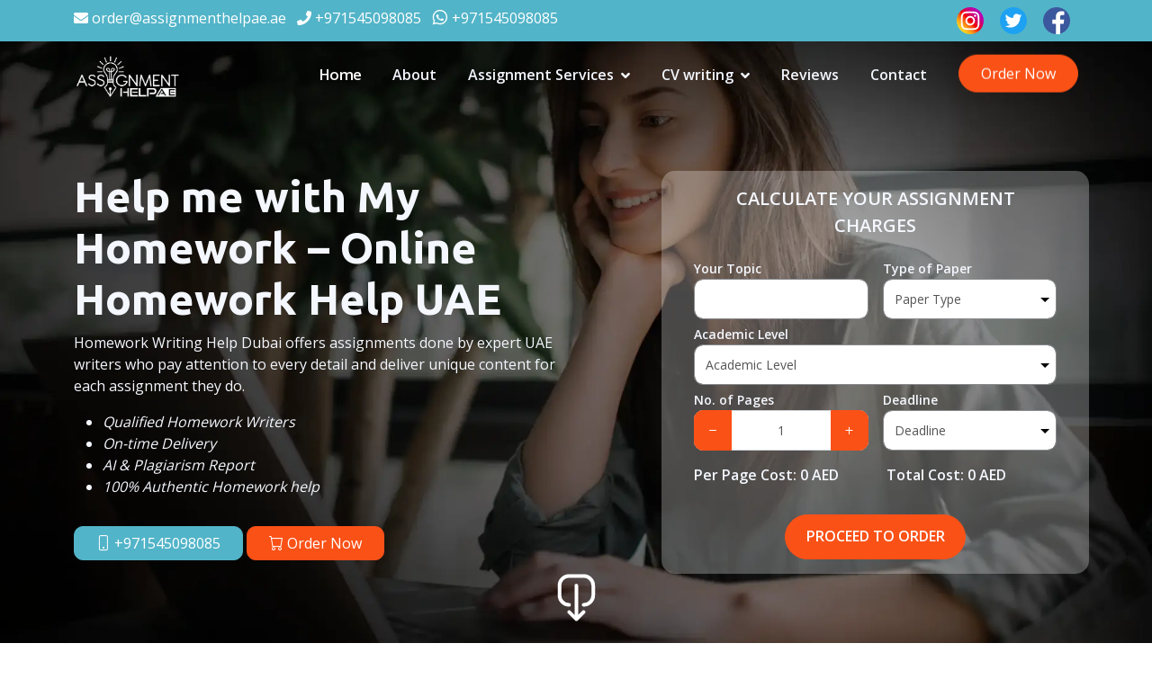

--- FILE ---
content_type: text/html; charset=UTF-8
request_url: https://assignmenthelpae.ae/homework-writing-help
body_size: 18818
content:
<!DOCTYPE html>
<html lang="en">

<head>
    <meta charset="utf-8">
    <title>Best Homework Writing Services UAE – No.1 Homework help</title>
    <link rel="canonical" href="https://assignmenthelpae.ae/homework-writing-help">
    <meta content="width=device-width, initial-scale=1.0" name="viewport">
    <meta content="" name="keywords">
    <meta content="Assignment help UAE offers students with homework writing services instantly. Our homework help Dubai in for all subjects and classes: college to university." name="description">
    <meta name="csrf-token" content="35NgBNfEyb7wGtSrjvQuU6yGz5x8z46KEuwl7LDl">
    <!-- Favicon -->
    <link href="https://assignmenthelpae.ae/assets/imgs/favicon.ico" rel="icon">
    
    <!-- Google Web Fonts -->
    <link rel="preconnect" href="https://fonts.googleapis.com">
    <link rel="preconnect" href="https://fonts.gstatic.com" crossorigin>
    <link href="https://fonts.googleapis.com/css2?family=Open+Sans:wght@400;600&family=Ubuntu:wght@500;700&display=swap"
        rel="stylesheet">

    <!-- Icon Font Stylesheet -->
    <link href="https://cdnjs.cloudflare.com/ajax/libs/font-awesome/5.10.0/css/all.min.css" rel="stylesheet">
    <link href="https://cdn.jsdelivr.net/npm/bootstrap-icons@1.4.1/font/bootstrap-icons.css" rel="stylesheet">

    <!-- Libraries Stylesheet -->
    <link href="https://assignmenthelpae.ae/assets/lib/animate/animate.min.css" rel="stylesheet">
    <link href="https://assignmenthelpae.ae/assets/lib/owlcarousel/assets/owl.carousel.min.css" rel="stylesheet">

    <!-- Customized Bootstrap Stylesheet -->
    <link href="https://assignmenthelpae.ae/assets/css/bootstrap.min.css" rel="stylesheet">

    <!-- Template Stylesheet -->
    <link href="https://assignmenthelpae.ae/assets/css/style.css" rel="stylesheet">

<!-- Google tag (gtag.js) -->
<script async src="https://www.googletagmanager.com/gtag/js?id=G-34ZZNE993S"></script>
<script>
  window.dataLayer = window.dataLayer || [];
  function gtag(){dataLayer.push(arguments);}
  gtag('js', new Date());

  gtag('config', 'G-34ZZNE993S');
</script>

<!--Start of Tawk.to Script-->
<script type="text/javascript">
var Tawk_API=Tawk_API||{}, Tawk_LoadStart=new Date();
(function(){
var s1=document.createElement("script"),s0=document.getElementsByTagName("script")[0];
s1.async=true;
s1.src='https://embed.tawk.to/6491f77194cf5d49dc5ee06b/1h3d2t5pe';
s1.charset='UTF-8';
s1.setAttribute('crossorigin','*');
s0.parentNode.insertBefore(s1,s0);
})();
</script>
<!--End of Tawk.to Script-->

<script type="application/ld+json">
{
  "@context": "https://schema.org",
  "@type": "ProfessionalService",
  "name": "Assignment Help AE",
  "image": "https://assignmenthelpae.ae/assets/imgs/logo.png",
  "@id": "",
  "url": "https://assignmenthelpae.ae/",
  "telephone": "+971545098085",
  "address": {
    "@type": "PostalAddress",
    "streetAddress": "Sheikh Hamdan Bin Mohammed Street (Hamdan Street) - Abu Dhabi",
    "addressLocality": "Abu Dhabi",
    "postalCode": "99323",
    "addressCountry": "AE"
  },
  "openingHoursSpecification": {
    "@type": "OpeningHoursSpecification",
    "dayOfWeek": [
      "Monday",
      "Tuesday",
      "Wednesday",
      "Thursday",
      "Friday",
      "Saturday",
      "Sunday"
    ],
    "opens": "00:00",
    "closes": "23:59"
  },
  "sameAs": [
    "https://www.facebook.com/assignmenthelpae/",
    "https://www.instagram.com/assignmenthelp_uae/"
  ] 
}
</script>
<script src="https://www.google.com/recaptcha/api.js"></script>
</head>

<body>
    <!-- Spinner Start -->
    <div id="spinner"
        class="show bg-white position-fixed translate-middle w-100 vh-100 top-50 start-50 d-flex align-items-center justify-content-center">
        <div class="spinner-grow text-primary" style="width: 3rem; height: 3rem;" role="status">
            <span class="sr-only">Loading...</span>
        </div>
    </div>
    <!-- Spinner End -->

    <section class="bg-primary hide-mobile">
        <div class="container">
           <div class="row py-2">
                <div class="col-lg-9 text-center text-lg-start">
                    <a href="mailto:order@assignmenthelpae.ae" class="text-white"> <i class="fa fa-envelope" aria-hidden="true"></i> order@assignmenthelpae.ae</a>&nbsp;&nbsp;
                    <a href="tel:+971545098085" class="text-white"> <i class="fa fa-phone" aria-hidden="true"></i> +971545098085</a>&nbsp;&nbsp;
                    <a href="https://api.whatsapp.com/send?phone=971545098085" target="_black" class="text-white"> <i class="bi bi-whatsapp" aria-hidden="true"></i> +971545098085</a>
                </div>
                <div class="col-lg-3 float-right">
                    <div class="flex space-x-3" style="justify-content: flex-end;">
                        <a href="https://www.instagram.com/assignmenthelp_uae/">
                            <img class="transform transition hover-scale mx-2" src="https://assignmenthelpae.ae/assets/imgs/svg/instagram.svg" width="32" height="30" alt="instagram link">
                        </a>
                        <a href="#">
                            <img class="transform transition hover-scale mx-2" src="https://assignmenthelpae.ae/assets/imgs/svg/twitter.svg" width="32" height="30" alt="twitter link">
                        </a>
                        <a href="https://www.facebook.com/assignmenthelpae/">
                            <img class="transform transition hover-scale mx-2" src="https://assignmenthelpae.ae/assets/imgs/svg/facebook.svg" width="32" height="30" alt="facebook link">
                        </a>
                    </div>
                </div>
            </div>
        </div>
    </section>
    <!-- Navbar Start -->
    <div class="container-fluid sticky-top">
        <div class="container">
            <nav class="navbar navbar-expand-lg navbar-dark p-0">
                <a href="https://assignmenthelpae.ae" class="navbar-brand">
                    <img src="https://assignmenthelpae.ae/assets/imgs/logo.webp" width="120" height="52" class="hide-desktop" alt="Assignment Help AE logo"/>
                    <img src="https://assignmenthelpae.ae/assets/imgs/logo-white.webp" width="120" height="52" class="hide-mobile" alt="Assignment Help AE logo"/>
                </a>
                <button type="button" class="navbar-toggler bg-primary ms-auto me-0" data-bs-toggle="collapse"
                    data-bs-target="#navbarCollapse">
                    <span class="navbar-toggler-icon"></span>
                </button>
                <div class="collapse text-primary navbar-collapse" id="navbarCollapse">
                    <div class="navbar-nav ms-auto">
                        <a href="https://assignmenthelpae.ae" class="nav-item  nav-link active">Home</a>
                        <a href="https://assignmenthelpae.ae/about-us" class="nav-item nav-link">About</a>
                        <div class="nav-item dropdown">
                            <a href="#" class="nav-link dropdown-toggle" data-bs-toggle="dropdown">Assignment Services</a>
                            <div class="dropdown-menu bg-light mt-2">

                                <ul class="hide-desktop" style="overflow-y: auto;max-height: 500px;">
                                    <a href="https://assignmenthelpae.ae/essay-writing" class="dropdown-item">Essay Writing</a>
                                    <a href="https://assignmenthelpae.ae/thesis-writing" class="dropdown-item">Thesis Writing</a>
                                    <a href="https://assignmenthelpae.ae/cipd-assignment" class="dropdown-item">CIPD Assignment</a>
                                    <a href="https://assignmenthelpae.ae/dissertation-writing" class="dropdown-item">Dissertation Writing</a>
                                    <a href="https://assignmenthelpae.ae/hnd-assignment-writing" class="dropdown-item">HND Assignment Writing</a>
                                    <a href="https://assignmenthelpae.ae/homework-writing-help" class="dropdown-item">Homework Assignment Help</a>
                                    <a href="https://assignmenthelpae.ae/presentation-designing" class="dropdown-item">Presentation Designing</a>
                                    <a href="https://assignmenthelpae.ae/coursework-writing" class="dropdown-item">Coursework Help</a>
                                    <a href="https://assignmenthelpae.ae/case-study-writing-help" class="dropdown-item">Casestudy Writing</a>
                                    <a href="https://assignmenthelpae.ae/assignment-helper" class="dropdown-item">Assignment Helper</a>
                                    <a href="https://assignmenthelpae.ae/university-assignment-service-dubai" class="dropdown-item">University Assignment</a>
                                    <a href="https://assignmenthelpae.ae/research-proposal-writing-dubai" class="dropdown-item">Research Proposal</a>
                                    <a href="https://assignmenthelpae.ae/college-assignment-help-dubai" class="dropdown-item">College Assignment</a>
                                    <a href="https://assignmenthelpae.ae/assignment-writing-service-ajman" class="dropdown-item">Assignment Writing Ajman</a>
                                    <a href="https://assignmenthelpae.ae/assignment-writing-service-sharjah" class="dropdown-item">Assignment Writing Sharjah</a>
                                    <a href="https://assignmenthelpae.ae/assignment-help-abu-dhabi" class="dropdown-item">Assignment Writing Abu Dhabi</a>
                                    <a href="https://assignmenthelpae.ae/academic-writing-help" class="dropdown-item">Academic Writing help</a>
                                    <a href="https://assignmenthelpae.ae/hrm-assignment-help" class="dropdown-item">HRM Assignment help</a>
                                    
                                    <a href="https://assignmenthelpae.ae/assignment-makers" class="dropdown-item">Assignment Makers</a>
                                    <a href="https://assignmenthelpae.ae/cmi-assignment-help" class="dropdown-item">CMI Assignment help</a>
                                    <a href="https://assignmenthelpae.ae/ilm-assignment-help" class="dropdown-item">ILM Assignment help</a>
                                    <a href="https://assignmenthelpae.ae/ebook-writing-service" class="dropdown-item">E-Book Writing Service</a>
                                    <a href="https://assignmenthelpae.ae/do-my-assignment-for-me" class="dropdown-item">Do My Assignment</a>
                                    <a href="https://assignmenthelpae.ae/mba-assignment-help" class="dropdown-item">MBA Assignment Help</a>
                                    <a href="https://assignmenthelpae.ae/othm-assignment-help" class="dropdown-item">OTHM Assignment Help</a>
                                    
                                </ul>
                                <ul class="hide-mobile">
                                  <div class="row" style="width: 650px;">
                                    <div class="col-lg-6">
                                        <a href="https://assignmenthelpae.ae/essay-writing" class="dropdown-item">Essay Writing</a>
                                        <a href="https://assignmenthelpae.ae/thesis-writing" class="dropdown-item">Thesis Writing</a>
                                        <a href="https://assignmenthelpae.ae/cipd-assignment" class="dropdown-item">CIPD Assignment</a>
                                        <a href="https://assignmenthelpae.ae/dissertation-writing" class="dropdown-item">Dissertation Writing</a>
                                        <a href="https://assignmenthelpae.ae/hnd-assignment-writing" class="dropdown-item">HND Assignment Writing</a>
                                        <a href="https://assignmenthelpae.ae/homework-writing-help" class="dropdown-item">Homework Assignment Help</a>
                                        <a href="https://assignmenthelpae.ae/presentation-designing" class="dropdown-item">Presentation Designing</a>
                                        <a href="https://assignmenthelpae.ae/coursework-writing" class="dropdown-item">Coursework Help</a>
                                        <a href="https://assignmenthelpae.ae/academic-writing-help" class="dropdown-item">Academic Writing help</a>
                                        <a href="https://assignmenthelpae.ae/assignment-makers" class="dropdown-item">Assignment Makers</a>
                                        <a href="https://assignmenthelpae.ae/cmi-assignment-help" class="dropdown-item">CMI Assignment help</a>
                                        <a href="https://assignmenthelpae.ae/do-my-assignment-for-me" class="dropdown-item">Do My Assignment</a>
                                        <a href="https://assignmenthelpae.ae/mba-assignment-help" class="dropdown-item">MBA Assignment Help</a>
                                    </div>
                                    <div class="col-lg-6">
                                        <a href="https://assignmenthelpae.ae/case-study-writing-help" class="dropdown-item">Casestudy Writing</a>
                                        <a href="https://assignmenthelpae.ae/assignment-helper" class="dropdown-item">Assignment Helper</a>
                                        <a href="https://assignmenthelpae.ae/university-assignment-service-dubai" class="dropdown-item">University Assignment</a>
                                        <a href="https://assignmenthelpae.ae/research-proposal-writing-dubai" class="dropdown-item">Research Proposal</a>
                                        <a href="https://assignmenthelpae.ae/college-assignment-help-dubai" class="dropdown-item">College Assignment</a>
                                        <a href="https://assignmenthelpae.ae/assignment-writing-service-ajman" class="dropdown-item">Assignment Writing Ajman</a>
                                        <a href="https://assignmenthelpae.ae/assignment-writing-service-sharjah" class="dropdown-item">Assignment Writing Sharjah</a>
                                        <a href="https://assignmenthelpae.ae/assignment-help-abu-dhabi" class="dropdown-item">Assignment Writing Abu Dhabi</a>
                                        <a href="https://assignmenthelpae.ae/hrm-assignment-help" class="dropdown-item">HRM Assignment help</a>
                                        <a href="https://assignmenthelpae.ae/ilm-assignment-help" class="dropdown-item">ILM Assignment help</a>
                                        <a href="https://assignmenthelpae.ae/ebook-writing-service" class="dropdown-item">E-Book Writing Service</a>
                                        <a href="https://assignmenthelpae.ae/othm-assignment-help" class="dropdown-item">OTHM Assignment Help</a>
                                    </div>
                                  </div> 
                                </ul>

                                
                            </div>
                        </div>
                        <div class="nav-item dropdown">
                            <a href="https://assignmenthelpae.ae/cv-writing" class="nav-link dropdown-toggle" data-bs-toggle="dropdown">CV writing</a>
                            <div class="dropdown-menu bg-light mt-2">
                                <ul>
                                    <a href="https://assignmenthelpae.ae/cv-writing" class="dropdown-item">CV writing</a>  
                                    <a href="https://assignmenthelpae.ae/ats-resume-writing-service" class="dropdown-item">ATS Resume Writing Service</a>
                                </ul>
                            </div>
                        </div>
                        <!--<a href="https://assignmenthelpae.ae/cv-writing" class="nav-item nav-link">CV writing</a>                        -->
                        <a href="https://assignmenthelpae.ae/reviews" class="nav-item nav-link">Reviews</a>
                        <a href="https://assignmenthelpae.ae/contact-us" class="nav-item nav-link">Contact</a>
                    </div>
                    <a href="https://assignmenthelpae.ae/order" class="btn btn-secondary border-secondary text-white py-2 px-4 rounded-pill animate-bounce">Order Now</a>
                </div>
            </nav>
        </div>
    </div>
    <!-- Navbar End -->

    <!-- Hero Start -->
    <style type="text/css">
.form-type-number {
    position: relative!important;
    height: 60px;
}
input[type=number]::-webkit-inner-spin-button, 
input[type=number]::-webkit-outer-spin-button { 
  -webkit-appearance: none;
}
input[type=number]{
    height: 45px!important;
}
.form-control{
    font-size:14px;
}
.btn-minus {
    position: absolute;
    top: 0px;
    text-align: center;
    left: 0px;
    border-radius: 10px 0px 0px 10px;
    height: 45px;
    padding-top: 10px;
}.btn-plus {
    position: absolute;
    top: 0px;
    text-align: center;
    right: 0px;
    border-radius: 0px 10px 10px 0px;
    height: 45px;
    padding-top: 10px;
}
</style>
<div class="container-fluid pt-5 bg-primary services-header">
    <div class="container pt-5">
        <div class="row">
            <div class="col-lg-6">
                <h1 class="display-5 text-light pt-5">Help me with My Homework – Online Homework Help UAE</h1>
                <div><span class="text-light"><p>Homework Writing Help Dubai offers assignments done by expert UAE writers who pay attention to every detail and deliver unique content for each assignment they do.</p>
            <ul>
                <li><i>Qualified Homework Writers</i></li>
                <li><i>On-time Delivery </i></li>
                <li><i>AI & Plagiarism Report</i></li>
                <li><i>100% Authentic Homework help</i></li>
            </ul><span></div>
                
                <div class="text-center text-lg-start pt-3">
                    <a href="tel:+971545098085" id="liveChat" class="btn btn-primary rounded px-4"> <i class="bi bi-phone"></i> +971545098085</a>
                    <a href="/order" class="btn btn-secondary border-secondary rounded text-white px-4"> <i class="bi bi-cart"></i> Order Now</a>
                </div>
            </div>
            <div class="col-lg-1"></div>
            <div class="col-lg-5 mt-5" style="background-color: #ffffff45;border-radius: 15px;">
                    <div class="row g-3 px-4 pt-3 pb-3">
                        <p class="fs-5 fw-bold text-center text-light">CALCULATE YOUR ASSIGNMENT CHARGES</p>
                        <div class="col-md-6 mt-1">
                            <div class="form-home">
                                <label class="text-light" for="topic"><strong><small>Your Topic</small></strong></label>
                                <input type="text" name="topic" class="form-control" id="topic">
                            </div>
                        </div>
                         <div class="col-md-6 mt-1">
                            <div class="form-home">
                                <label class="text-light" for="paper_type"><strong><small>Type of Paper</small></strong></label>
                                <select class="form-control summary" name="paper_type" id="paper_type" placeholder="Paper Type">
                                    <option>Paper Type</option>
                                                                            <option value="1">Technical Assignment (+10 AED)</option>
                                                                            <option value="2">HND Assigments </option>
                                                                            <option value="3">Masters Thesis </option>
                                                                            <option value="4">PhD Dissertion </option>
                                                                            <option value="5">Coursework</option>
                                                                            <option value="6">Case study </option>
                                                                            <option value="7">CIPD Assignment </option>
                                                                            <option value="8">Argumentative Essay </option>
                                                                            <option value="9">Critical Analsis </option>
                                                                            <option value="10">Research work </option>
                                                                            <option value="11">Dissertation </option>
                                                                            <option value="12">Artilce Writing </option>
                                                                            <option value="13">Literature Review </option>
                                                                            <option value="14">Annotated bibliography </option>
                                                                            <option value="15">E-Books </option>
                                                                            <option value="16">Poster </option>
                                                                            <option value="17">Cover Letter </option>
                                                                            <option value="18">Resume </option>
                                                                            <option value="19">Admission Essay </option>
                                                                            <option value="20">Editing </option>
                                                                            <option value="21">Formatting </option>
                                                                            <option value="22">Exams </option>
                                                                            <option value="23">Assignment  </option>
                                                                            <option value="24">Reflective Essay </option>
                                                                            <option value="25">PowerPoint Presentation </option>
                                                                            <option value="26">Other</option>
                                                                    </select>
                            </div>
                        </div>
                        <div class="col-md-12 mt-1">
                            <div class="form-home">
                                <label class="text-light" for="academic_level"><strong><small>Academic Level</small></strong></label>
                                <select class="form-control summary get-fare" name="academic_level" id="academic_level" placeholder="Academic Level">
                                    <option>Academic Level</option>
                                                                            <option value="1">College</option>
                                                                            <option value="3">Undergraduate</option>
                                                                            <option value="4">Diploma</option>
                                                                            <option value="5">Masters</option>
                                                                            <option value="6">PhD</option>
                                                                    </select>
                            </div>
                        </div>
                        <div class="col-md-6 mt-1">
                            <label class="text-light" for="no_of_pages"><strong><small>No. of Pages</small></strong></label>
                            <div class="form-type-number">

                                <input id="no_of_pages" class="form-control summary get-fare text-center" max="100" min="1" value="1" name="no_of_pages" type="number" />
                                <div class="btn btn-secondary border-secondary text-white btn-minus get-fare"> <i class="bi bi-dash"></i> </div>
                                <div class="btn btn-secondary border-secondary text-white btn-plus get-fare"><i class="bi bi-plus"></i></div>
                            </div>
                        </div>
                        <div class="col-md-6 mt-1">
                            <div class="form-home">
                                <label class="text-light" for="deadline"><strong><small>Deadline</small></strong></label>
                                <select class="form-control summary get-fare" name="deadline" id="deadline" placeholder="Deadline">
                                    <option>Deadline</option>
                                                                             <option value="1" get-id="1">
                                            20 +Days 29 of December 2025
                                        </option>
                                                                            <option value="2" get-id="2">
                                            15 Days 24 of December 2025
                                        </option>
                                                                            <option value="3" get-id="3">
                                            10 Days 19 of December 2025
                                        </option>
                                                                            <option value="4" get-id="4">
                                            7 Days 16 of December 2025
                                        </option>
                                                                            <option value="5" get-id="5">
                                            6 Days 15 of December 2025
                                        </option>
                                                                            <option value="6" get-id="6">
                                            5 Days 14 of December 2025
                                        </option>
                                                                            <option value="7" get-id="7">
                                            4 Days 13 of December 2025
                                        </option>
                                                                            <option value="8" get-id="8">
                                            3 Days 12 of December 2025
                                        </option>
                                                                            <option value="9" get-id="9">
                                            2 Days 11 of December 2025
                                        </option>
                                                                            <option value="10" get-id="10">
                                            24 Hours 10 of December 2025
                                        </option>
                                                                            <option value="11" get-id="11">
                                            12 Hours 9 of December 2025
                                        </option>
                                                                            <option value="12" get-id="12">
                                            6 Hours 9 of December 2025
                                        </option>
                                                                    </select>
                            </div>
                        </div>
                       
                        <div class="col-md-12 mt-0">
                            <div class="row">
                                <div class="col-md-6">
                                    <p class="text-light"><strong>Per Page Cost: <span id="cost-per-page">0 AED</span></strong></p>
                                </div>
                                <div class="col-md-6">
                                    <p class="text-light"><strong>Total Cost: <span id="total-cost">0 AED</span></strong></p>
                                </div>
                            </div>
                        </div>
                        <div class="col-md-12">
                            <div class="text-center">
                                <a href="https://assignmenthelpae.ae/order" class="btn btn-secondary border-secondary text-white w-50" style="height: 50px; line-height: 35px; border-radius: 25px; font-weight: 600;">PROCEED TO ORDER</a>
                            </div>
                        </div>
                    </div>
            </div>
            
        </div>
        
    </div>
    <div class="pb-4 text-center">
        <svg width="43" height="53" viewBox="0 0 43 53" fill="none" xmlns="http://www.w3.org/2000/svg">
        <path d="M14.8248 41.1182C14.0417 40.3334 12.7706 40.332 11.9858 41.1151C11.2009 41.8982 11.1995 43.1693 11.9826 43.9541L14.8248 41.1182ZM20.0237 52.0133C20.807 52.7981 22.0781 52.7995 22.8629 52.0164C23.6477 51.2333 23.6492 49.9622 22.8662 49.1773L20.0237 52.0133ZM20.0198 49.1813C19.239 49.9683 19.244 51.2394 20.031 52.0203C20.8179 52.8013 22.0891 52.7963 22.8701 52.0093L20.0198 49.1813ZM30.8891 43.928C31.6698 43.1409 31.6649 41.8699 30.8779 41.0889C30.0909 40.308 28.8198 40.3129 28.0387 41.0999L30.8891 43.928ZM19.4375 50.5981C19.439 51.7068 20.3391 52.6043 21.4478 52.6028C22.5564 52.6013 23.454 51.7012 23.4525 50.5925L19.4375 50.5981ZM23.4007 13.1188C23.3991 12.0101 22.4991 11.1125 21.3904 11.1141C20.2817 11.1156 19.3841 12.0157 19.3856 13.1244L23.4007 13.1188ZM11.9826 43.9541L20.0237 52.0133L22.8662 49.1773L14.8248 41.1182L11.9826 43.9541ZM22.8701 52.0093L30.8891 43.928L28.0387 41.0999L20.0198 49.1813L22.8701 52.0093ZM23.4525 50.5925L23.4007 13.1188L19.3856 13.1244L19.4375 50.5981L23.4525 50.5925Z" fill="white"/>
        <path d="M29.4544 34.524C35.3675 34.5158 40.1546 29.7155 40.1464 23.8024L40.1316 13.0957C40.1234 7.18257 35.3231 2.39552 29.41 2.40369L13.3498 2.42591C7.43666 2.43409 2.6497 7.23441 2.65788 13.1475L2.67269 23.8543C2.68087 29.7673 7.48108 34.5544 13.3943 34.5462" stroke="white" stroke-width="4" stroke-linecap="round" stroke-linejoin="round"/>
        </svg>
    </div>
</div>    <!-- Hero End -->


    <!-- Contact Start -->
    <div class="container-fluid">
        <div class="container py-5">
            <div class="row">
                <div class="col-lg-9">
                   <section class="page-section">
                       <p>Are you stressed out and searching “Help me with my homework?” online and still not getting any luck? It can be tough trying to find reliable online homework help in UAE while balancing social life and other responsibilities. Our Online homework help in UAE is here to help students in various subjects and assignments, ensuring that students receive their academic success without any stress. </p>
                       <h2><strong>University Homework Help in Dubai at Affordable Rates</strong></h2>
                       <p>In Dubai, many students struggle with the pressure of tough university assignments  and their submissions. We provide comprehensive service at affordable rates for every subject such as economics homework help in Dubai or psychology homework help. Our team of professional homework writers in Dubai provides best results at top priority. By getting to know all your academic needs, our team makes sure that your assignments are done according to your preference. From econ homework help to accounting homework help, we provide well-researched assignment at cheap rates so that you never fall behind.</p>
                       
                       <h2><strong>Online Homework Writing Service UAE – Quality with Reliability</strong></h2>
                       <p>Reliability is a must when using any online academic help. Our online homework services writing in UAE assures you the reliability and offers the best homework writing help available. Our online homework service helps you with homework essay help, primary homework help, and even holiday homework assistance. Our efficient and skillful team will support you in any assignment, whether is html homework help or more complex assignments. Get all your homework help with Assignmenthelpae.ae and excel in your studies with our support and expert team.</p>
                       <strong>Opt for the Best Homework Help in Dubai</strong>
                       <p>Don’t fall for the fake online help websites when we provide you all the guarantee to opt for the best homework help in Dubai. Our services extend beyond our blogs. Not only do we help you in any stage of your assignment, we try to enhance your understanding of the specific subject, and help you improve your academic knowledge. If you are saying “Help me do my homework”, our assignment master team is at your disposal to guide you. Our assignment services also cover dissertation help, thesis help and many more. Our services are personalized to meet all your academic needs. </p>
                       
                       <h3><strong>Comprehensive Homework and Assignment Services</strong></h3>
                       <p>Our services cover extensive range of assignments which cater to every student who is in need. We provide: </p>

                       <ul>
                          <li>Economics Homework Help in UAE</li>
                          <li>Psychology Homework Help</li>
                          <li>Accounting Homework Help</li>
                          <li>HTML Homework Help </li>
                          <li>Holiday Homework Assistance</li>
                          <li>Homework Writing Help</li>
                       </ul>

<div class="container-fluid pt-5 mb-3" style="background-image:url('https://assignmenthelpae.ae/assets/imgs/services-cta-bg.webp'); background-repeat:no-repeat;">
    <div class="container">
		<div class="row">
		    <div class="col-lg-4">
		        <img src="https://assignmenthelpae.ae/assets/imgs/services-cta.webp" width="80%" height="auto" alt="Banner">
		    </div>
		    <div class="col-lg-8">
	            <h3 class="text-white display-6 pt-3">Get Free Consultation </h3>
	            <p class="text-white">Writers here are available to assist in resolving your academic queries provide you with top quality assignments</p>
                <a href="/order" class="btn btn-primary border-primary rounded text-white px-4 mb-3"> <i class="bi bi-cart"></i> Order Now</a>
		    </div>
		</div>
	</div>
</div>

                       <strong>Why Choose our Services?</strong>
                        <ul>
                            <li>Experienced Homework Writers in UAE</li>
                            <li>Affordable Rates</li>
                            <li>Quality Assurance</li>
                            <li>Comprehensive Support</li>
                            <li>24/7 Availability.</li>
                        </ul>
                        <p>You can count on us! To make you comfortable let us tell you that we are not new in this market. It’s been almost six years now we are serving students with quality homework writing services in UAE and globally as well. Following are the steps our writers keep in mind while working on your homework:</p>
                        <ul>
                            <li>Understanding the homework</li>
                            <li>Structure and note down some important points </li>
                            <li>Division of the section according to the word count demand</li>
                            <li>Complete the homework</li>
                            <li>Review and spellcheck</li>
                        </ul>
                        <p>Working with this criterion helps our writers to ensure that homework quality is maintained. So, you should not at all wait to hire professional homework writers for any kind of homework writing needs. </p>
                        
                        <h4>100% plagiarism-free homework writing services </h4>
                        <p>Plagiarism is not at all accepted and our writers never copy anything from online sources. They always put effort to produce quality writing which is as per the expectations of your instructors. Moreover, the other challenge of meeting the deadline is also ever neglected with quality. This is the reason our Homework writers strategize before starting any work. Making a strategy helps them divide your work as per the time and through this, we can deliver our client’s homework on time. </p>
                        <p>Trust our writers for your next assignment and experience the difference yourself. You can easily place an order by sending us a WhatsApp message or filling in the order form. Now you should not waste a minute and place your order as soon as possible. Achieve quality, reliability, and affordability with our homework and <a href="https://assignmenthelpae.ae" >assignment writing services</a> in UAE. </p>
                        
                       <center><a href="https://assignmenthelpae.ae/order" class="btn btn-primary px-4 py-2 ">Get Your Homework Writing Help Now</a></center>
                       
                       <div class="mx-auto text-center pt-3" data-wow-delay="0.1s" style="max-width: 500px;">
    <!--<div class="btn btn-sm border rounded-pill text-primary px-3 mb-3">Contact Us</div>-->
    <h1 class="text-dark">DROP US YOUR MESSAGE</h1>
</div>
<div class="row justify-content-center">
    <div class="col-lg-8">
        <p class="text-center mb-4">
            
            
        </p>
        <div class="wow fadeIn" data-wow-delay="0.3s">
            <form method="POST" action="https://assignmenthelpae.ae/contact-us">
                <input type="hidden" name="_token" value="35NgBNfEyb7wGtSrjvQuU6yGz5x8z46KEuwl7LDl">                <div class="row g-3">
                    <div class="col-md-6">
                        <div class="form-floating">
                            <input type="text" class="form-control" id="name" name="name" placeholder="Your Name">
                            <label for="name">Name</label>
                        </div>
                    </div>
                    <div class="col-md-6">
                        <div class="form-floating">
                            <input type="email" class="form-control" id="email" name="email" placeholder="Your Email" required>
                            <label for="email">Email</label>
                        </div>
                    </div>
                    <div class="col-md-6">
                        <div class="form-floating">
                            <input type="text" class="form-control" id="phone" name="phone" placeholder="Phone">
                            <label for="phone">Phone</label>
                        </div>
                    </div>
                    <div class="col-md-6">
                        <div class="form-floating">
                            <input type="text" class="form-control" id="subject" name="subject" placeholder="Subject">
                            <label for="subject">Subject</label>
                        </div>
                    </div>
                    <div class="col-12">
                        <div class="form-floating">
                            <textarea class="form-control" placeholder="Leave a message here" name="detail" id="message" style="height: 80px"></textarea>
                            <label for="message">Type details here..</label>
                        </div>
                    </div>

                    <div class="g-recaptcha" data-sitekey="6Ld7IeYjAAAAACuALbOnYIPt2hbhYwIHszqBkHIP"></div>    

                    <div class="col-12">
                        <button class="btn btn-secondary text-white border-secondary w-100 py-2" type="submit">Send Message</button>
                    </div>
                </div>
            </form>
        </div>
    </div>
</div>                       
                    </section>
                    
                    <section class="faqs py-5">
                      <div class="mx-auto text-center fadeIn">
                          <p class="display-6 mb-4 text-dark"><strong>Frequently Asked Questions</strong></p>
                      </div>
                      <div class="row">
                          <div class="col-lg-1"></div>
                          <div class="col-lg-10">
                              <div class="accordion" id="accordionFAQ1"> 
                                  <div class="accordion-item fadeIn" >
                                      <h2 class="accordion-header" id="heading1">
                                          <button class="accordion-button collapsed" type="button" data-bs-toggle="collapse"
                                              data-bs-target="#collapse1" aria-expanded="false" aria-controls="collapse1">
                                              <strong>Is homework help in UAE for students legit?</strong>
                                          </button>
                                      </h2>
                                      <div id="collapse1" class="accordion-collapse collapse" aria-labelledby="heading1"
                                          data-bs-parent="#accordionFAQ1">
                                          <div class="accordion-body">
                                              <p>Assignment help services is a completely legit, trusted organization in UAE. It provides really cheap homework help for the students who are seeking assistance in the homework they can easily rely on our services.</p>
                                          </div>
                                      </div>
                                  </div>
                              </div>

                              <div class="accordion" id="accordionFAQ2"> 
                                  <div class="accordion-item fadeIn" >
                                      <h2 class="accordion-header" id="heading2">
                                          <button class="accordion-button collapsed" type="button" data-bs-toggle="collapse"
                                              data-bs-target="#collapse2" aria-expanded="false" aria-controls="collapse2">
                                              <strong>How can I get plagiarism free Homework help in Dubai?</strong>
                                          </button>
                                      </h2>
                                      <div id="collapse2" class="accordion-collapse collapse" aria-labelledby="heading2"
                                          data-bs-parent="#accordionFAQ2">
                                          <div class="accordion-body">
                                              <p>In “Assignment help services”, we make sure that your homework stays completely plagiarism free. We triple check the work before submitting to the customers.</p>
                                          </div>
                                      </div>
                                  </div>
                              </div>

                              <div class="accordion" id="accordionFAQ3"> 
                                  <div class="accordion-item fadeIn" >
                                      <h2 class="accordion-header" id="heading3">
                                          <button class="accordion-button collapsed" type="button" data-bs-toggle="collapse"
                                              data-bs-target="#collapse3" aria-expanded="false" aria-controls="collapse3">
                                              <strong>Is it easy to get homework help in UAE?</strong>
                                          </button>
                                      </h2>
                                      <div id="collapse3" class="accordion-collapse collapse" aria-labelledby="heading3"
                                          data-bs-parent="#accordionFAQ3">
                                          <div class="accordion-body">
                                              <p>Yes. It is really very easy. Click on the link <a href="https://assignmenthelpae.ae/hnd-assignment-writing"> https://assignmenthelpae.ae/hnd-assignment-writing</a> and click the tab on the last. Or just contact “Assignment help services” on whatsapp number +971545098085 and you will get the best and cheap Writing service available in UAE.</p>
                                          </div>
                                      </div>
                                  </div>
                              </div>

                              <div class="accordion" id="accordionFAQ4"> 
                                  <div class="accordion-item fadeIn" >
                                      <h2 class="accordion-header" id="heading4">
                                          <button class="accordion-button collapsed" type="button" data-bs-toggle="collapse"
                                              data-bs-target="#collapse4" aria-expanded="false" aria-controls="collapse4">
                                              <strong>What makes this homework assignment help Dubai the best Writing agency?</strong>
                                          </button>
                                      </h2>
                                      <div id="collapse4" class="accordion-collapse collapse" aria-labelledby="heading4"
                                          data-bs-parent="#accordionFAQ4">
                                          <div class="accordion-body">
                                              <p>Our work and team speak for ourselves. The team of Assignment Help services consists of highly qualified and professional people. Who understands the importance of Homework assignment and make sure to provide best Writing help.</p>
                                          </div>
                                      </div>
                                  </div>
                              </div>

                              <div class="accordion" id="accordionFAQ5"> 
                                  <div class="accordion-item fadeIn" >
                                      <h2 class="accordion-header" id="heading5">
                                          <button class="accordion-button collapsed" type="button" data-bs-toggle="collapse"
                                              data-bs-target="#collapse5" aria-expanded="false" aria-controls="collapse5">
                                              <strong>Will you be able to meet my urgent homework help deadline?</strong>
                                          </button>
                                      </h2>
                                      <div id="collapse5" class="accordion-collapse collapse" aria-labelledby="heading5"
                                          data-bs-parent="#accordionFAQ5">
                                          <div class="accordion-body">
                                              <p>Yes, definitely. We just not focus on the best material for writing but we also thrive to achieve the timeline. Assignment help services knows the importance and urgency of writing material.</p>
                                          </div>
                                      </div>
                                  </div>
                              </div>

                          </div>
                      </div>
                    </section>
                </div>

<div class="col-lg-3 hide-mobile">
  <div class="make-me-sticky">
    <div class="side-bnrs">


                <div class="row bg-dark g-3 px-4 pt-3 pb-4">
                    <h4 class="text-primary text-center mb-4">Check Prices</h4>
                    <div class="col-md-12 mt-1">
                        <div class="form-home">
                            <label class="text-light"><strong><small>Academic Level</small></strong></label>
                            <select class="form-control summary get-fare-inner" name="academic_level" id="academic_level_inner" placeholder="Academic Level">
                                <option>Academic Level</option>
                                                                    <option value="1">College</option>
                                                                    <option value="3">Undergraduate</option>
                                                                    <option value="4">Diploma</option>
                                                                    <option value="5">Masters</option>
                                                                    <option value="6">PhD</option>
                                                            </select>
                        </div>
                    </div>
                    <div class="col-md-12 mt-1">
                        <label class="text-light"><strong><small>No. of Pages</small></strong></label>
                        <select class="form-control summary get-fare-inner" name="no_of_pages" id="no_of_pages_inner" placeholder="No of Pages">
                            <option>No. of Pages</option>
                                                            <option value="1"> 1 Pages / 250 Words</option>
                                                            <option value="2"> 2 Pages / 500 Words</option>
                                                            <option value="3"> 3 Pages / 750 Words</option>
                                                            <option value="4"> 4 Pages / 1000 Words</option>
                                                            <option value="5"> 5 Pages / 1250 Words</option>
                                                            <option value="6"> 6 Pages / 1500 Words</option>
                                                            <option value="7"> 7 Pages / 1750 Words</option>
                                                            <option value="8"> 8 Pages / 2000 Words</option>
                                                            <option value="9"> 9 Pages / 2250 Words</option>
                                                            <option value="10"> 10 Pages / 2500 Words</option>
                                                            <option value="11"> 11 Pages / 2750 Words</option>
                                                            <option value="12"> 12 Pages / 3000 Words</option>
                                                            <option value="13"> 13 Pages / 3250 Words</option>
                                                            <option value="14"> 14 Pages / 3500 Words</option>
                                                            <option value="15"> 15 Pages / 3750 Words</option>
                                                            <option value="16"> 16 Pages / 4000 Words</option>
                                                            <option value="17"> 17 Pages / 4250 Words</option>
                                                            <option value="18"> 18 Pages / 4500 Words</option>
                                                            <option value="19"> 19 Pages / 4750 Words</option>
                                                            <option value="20"> 20 Pages / 5000 Words</option>
                                                            <option value="21"> 21 Pages / 5250 Words</option>
                                                            <option value="22"> 22 Pages / 5500 Words</option>
                                                            <option value="23"> 23 Pages / 5750 Words</option>
                                                            <option value="24"> 24 Pages / 6000 Words</option>
                                                            <option value="25"> 25 Pages / 6250 Words</option>
                                                            <option value="26"> 26 Pages / 6500 Words</option>
                                                            <option value="27"> 27 Pages / 6750 Words</option>
                                                            <option value="28"> 28 Pages / 7000 Words</option>
                                                            <option value="29"> 29 Pages / 7250 Words</option>
                                                            <option value="30"> 30 Pages / 7500 Words</option>
                                                            <option value="31"> 31 Pages / 7750 Words</option>
                                                            <option value="32"> 32 Pages / 8000 Words</option>
                                                            <option value="33"> 33 Pages / 8250 Words</option>
                                                            <option value="34"> 34 Pages / 8500 Words</option>
                                                            <option value="35"> 35 Pages / 8750 Words</option>
                                                            <option value="36"> 36 Pages / 9000 Words</option>
                                                            <option value="37"> 37 Pages / 9250 Words</option>
                                                            <option value="38"> 38 Pages / 9500 Words</option>
                                                            <option value="39"> 39 Pages / 9750 Words</option>
                                                            <option value="40"> 40 Pages / 10000 Words</option>
                                                            <option value="41"> 41 Pages / 10250 Words</option>
                                                            <option value="42"> 42 Pages / 10500 Words</option>
                                                            <option value="43"> 43 Pages / 10750 Words</option>
                                                            <option value="44"> 44 Pages / 11000 Words</option>
                                                            <option value="45"> 45 Pages / 11250 Words</option>
                                                            <option value="46"> 46 Pages / 11500 Words</option>
                                                            <option value="47"> 47 Pages / 11750 Words</option>
                                                            <option value="48"> 48 Pages / 12000 Words</option>
                                                            <option value="49"> 49 Pages / 12250 Words</option>
                                                            <option value="50"> 50 Pages / 12500 Words</option>
                                                            <option value="51"> 51 Pages / 12750 Words</option>
                                                            <option value="52"> 52 Pages / 13000 Words</option>
                                                            <option value="53"> 53 Pages / 13250 Words</option>
                                                            <option value="54"> 54 Pages / 13500 Words</option>
                                                            <option value="55"> 55 Pages / 13750 Words</option>
                                                            <option value="56"> 56 Pages / 14000 Words</option>
                                                            <option value="57"> 57 Pages / 14250 Words</option>
                                                            <option value="58"> 58 Pages / 14500 Words</option>
                                                            <option value="59"> 59 Pages / 14750 Words</option>
                                                            <option value="60"> 60 Pages / 15000 Words</option>
                                                            <option value="61"> 61 Pages / 15250 Words</option>
                                                            <option value="62"> 62 Pages / 15500 Words</option>
                                                            <option value="63"> 63 Pages / 15750 Words</option>
                                                            <option value="64"> 64 Pages / 16000 Words</option>
                                                            <option value="65"> 65 Pages / 16250 Words</option>
                                                            <option value="66"> 66 Pages / 16500 Words</option>
                                                            <option value="67"> 67 Pages / 16750 Words</option>
                                                            <option value="68"> 68 Pages / 17000 Words</option>
                                                            <option value="69"> 69 Pages / 17250 Words</option>
                                                            <option value="70"> 70 Pages / 17500 Words</option>
                                                            <option value="71"> 71 Pages / 17750 Words</option>
                                                            <option value="72"> 72 Pages / 18000 Words</option>
                                                            <option value="73"> 73 Pages / 18250 Words</option>
                                                            <option value="74"> 74 Pages / 18500 Words</option>
                                                            <option value="75"> 75 Pages / 18750 Words</option>
                                                            <option value="76"> 76 Pages / 19000 Words</option>
                                                            <option value="77"> 77 Pages / 19250 Words</option>
                                                            <option value="78"> 78 Pages / 19500 Words</option>
                                                            <option value="79"> 79 Pages / 19750 Words</option>
                                                            <option value="80"> 80 Pages / 20000 Words</option>
                                                            <option value="81"> 81 Pages / 20250 Words</option>
                                                            <option value="82"> 82 Pages / 20500 Words</option>
                                                            <option value="83"> 83 Pages / 20750 Words</option>
                                                            <option value="84"> 84 Pages / 21000 Words</option>
                                                            <option value="85"> 85 Pages / 21250 Words</option>
                                                            <option value="86"> 86 Pages / 21500 Words</option>
                                                            <option value="87"> 87 Pages / 21750 Words</option>
                                                            <option value="88"> 88 Pages / 22000 Words</option>
                                                            <option value="89"> 89 Pages / 22250 Words</option>
                                                            <option value="90"> 90 Pages / 22500 Words</option>
                                                            <option value="91"> 91 Pages / 22750 Words</option>
                                                            <option value="92"> 92 Pages / 23000 Words</option>
                                                            <option value="93"> 93 Pages / 23250 Words</option>
                                                            <option value="94"> 94 Pages / 23500 Words</option>
                                                            <option value="95"> 95 Pages / 23750 Words</option>
                                                            <option value="96"> 96 Pages / 24000 Words</option>
                                                            <option value="97"> 97 Pages / 24250 Words</option>
                                                            <option value="98"> 98 Pages / 24500 Words</option>
                                                            <option value="99"> 99 Pages / 24750 Words</option>
                                                            <option value="100"> 100 Pages / 25000 Words</option>
                                                            <option value="101"> 101 Pages / 25250 Words</option>
                                                            <option value="102"> 102 Pages / 25500 Words</option>
                                                            <option value="103"> 103 Pages / 25750 Words</option>
                                                            <option value="104"> 104 Pages / 26000 Words</option>
                                                            <option value="105"> 105 Pages / 26250 Words</option>
                                                            <option value="106"> 106 Pages / 26500 Words</option>
                                                            <option value="107"> 107 Pages / 26750 Words</option>
                                                            <option value="108"> 108 Pages / 27000 Words</option>
                                                            <option value="109"> 109 Pages / 27250 Words</option>
                                                            <option value="110"> 110 Pages / 27500 Words</option>
                                                            <option value="111"> 111 Pages / 27750 Words</option>
                                                            <option value="112"> 112 Pages / 28000 Words</option>
                                                            <option value="113"> 113 Pages / 28250 Words</option>
                                                            <option value="114"> 114 Pages / 28500 Words</option>
                                                            <option value="115"> 115 Pages / 28750 Words</option>
                                                            <option value="116"> 116 Pages / 29000 Words</option>
                                                            <option value="117"> 117 Pages / 29250 Words</option>
                                                            <option value="118"> 118 Pages / 29500 Words</option>
                                                            <option value="119"> 119 Pages / 29750 Words</option>
                                                            <option value="120"> 120 Pages / 30000 Words</option>
                                                            <option value="121"> 121 Pages / 30250 Words</option>
                                                            <option value="122"> 122 Pages / 30500 Words</option>
                                                            <option value="123"> 123 Pages / 30750 Words</option>
                                                            <option value="124"> 124 Pages / 31000 Words</option>
                                                            <option value="125"> 125 Pages / 31250 Words</option>
                                                            <option value="126"> 126 Pages / 31500 Words</option>
                                                            <option value="127"> 127 Pages / 31750 Words</option>
                                                            <option value="128"> 128 Pages / 32000 Words</option>
                                                            <option value="129"> 129 Pages / 32250 Words</option>
                                                            <option value="130"> 130 Pages / 32500 Words</option>
                                                            <option value="131"> 131 Pages / 32750 Words</option>
                                                            <option value="132"> 132 Pages / 33000 Words</option>
                                                            <option value="133"> 133 Pages / 33250 Words</option>
                                                            <option value="134"> 134 Pages / 33500 Words</option>
                                                            <option value="135"> 135 Pages / 33750 Words</option>
                                                            <option value="136"> 136 Pages / 34000 Words</option>
                                                            <option value="137"> 137 Pages / 34250 Words</option>
                                                            <option value="138"> 138 Pages / 34500 Words</option>
                                                            <option value="139"> 139 Pages / 34750 Words</option>
                                                            <option value="140"> 140 Pages / 35000 Words</option>
                                                            <option value="141"> 141 Pages / 35250 Words</option>
                                                            <option value="142"> 142 Pages / 35500 Words</option>
                                                            <option value="143"> 143 Pages / 35750 Words</option>
                                                            <option value="144"> 144 Pages / 36000 Words</option>
                                                            <option value="145"> 145 Pages / 36250 Words</option>
                                                            <option value="146"> 146 Pages / 36500 Words</option>
                                                            <option value="147"> 147 Pages / 36750 Words</option>
                                                            <option value="148"> 148 Pages / 37000 Words</option>
                                                            <option value="149"> 149 Pages / 37250 Words</option>
                                                            <option value="150"> 150 Pages / 37500 Words</option>
                                                            <option value="151"> 151 Pages / 37750 Words</option>
                                                            <option value="152"> 152 Pages / 38000 Words</option>
                                                            <option value="153"> 153 Pages / 38250 Words</option>
                                                            <option value="154"> 154 Pages / 38500 Words</option>
                                                            <option value="155"> 155 Pages / 38750 Words</option>
                                                            <option value="156"> 156 Pages / 39000 Words</option>
                                                            <option value="157"> 157 Pages / 39250 Words</option>
                                                            <option value="158"> 158 Pages / 39500 Words</option>
                                                            <option value="159"> 159 Pages / 39750 Words</option>
                                                            <option value="160"> 160 Pages / 40000 Words</option>
                                                            <option value="161"> 161 Pages / 40250 Words</option>
                                                            <option value="162"> 162 Pages / 40500 Words</option>
                                                            <option value="163"> 163 Pages / 40750 Words</option>
                                                            <option value="164"> 164 Pages / 41000 Words</option>
                                                            <option value="165"> 165 Pages / 41250 Words</option>
                                                            <option value="166"> 166 Pages / 41500 Words</option>
                                                            <option value="167"> 167 Pages / 41750 Words</option>
                                                            <option value="168"> 168 Pages / 42000 Words</option>
                                                            <option value="169"> 169 Pages / 42250 Words</option>
                                                            <option value="170"> 170 Pages / 42500 Words</option>
                                                            <option value="171"> 171 Pages / 42750 Words</option>
                                                            <option value="172"> 172 Pages / 43000 Words</option>
                                                            <option value="173"> 173 Pages / 43250 Words</option>
                                                            <option value="174"> 174 Pages / 43500 Words</option>
                                                            <option value="175"> 175 Pages / 43750 Words</option>
                                                            <option value="176"> 176 Pages / 44000 Words</option>
                                                            <option value="177"> 177 Pages / 44250 Words</option>
                                                            <option value="178"> 178 Pages / 44500 Words</option>
                                                            <option value="179"> 179 Pages / 44750 Words</option>
                                                            <option value="180"> 180 Pages / 45000 Words</option>
                                                            <option value="181"> 181 Pages / 45250 Words</option>
                                                            <option value="182"> 182 Pages / 45500 Words</option>
                                                            <option value="183"> 183 Pages / 45750 Words</option>
                                                            <option value="184"> 184 Pages / 46000 Words</option>
                                                            <option value="185"> 185 Pages / 46250 Words</option>
                                                            <option value="186"> 186 Pages / 46500 Words</option>
                                                            <option value="187"> 187 Pages / 46750 Words</option>
                                                            <option value="188"> 188 Pages / 47000 Words</option>
                                                            <option value="189"> 189 Pages / 47250 Words</option>
                                                            <option value="190"> 190 Pages / 47500 Words</option>
                                                            <option value="191"> 191 Pages / 47750 Words</option>
                                                            <option value="192"> 192 Pages / 48000 Words</option>
                                                            <option value="193"> 193 Pages / 48250 Words</option>
                                                            <option value="194"> 194 Pages / 48500 Words</option>
                                                            <option value="195"> 195 Pages / 48750 Words</option>
                                                            <option value="196"> 196 Pages / 49000 Words</option>
                                                            <option value="197"> 197 Pages / 49250 Words</option>
                                                            <option value="198"> 198 Pages / 49500 Words</option>
                                                            <option value="199"> 199 Pages / 49750 Words</option>
                                                            <option value="200"> 200 Pages / 50000 Words</option>
                                                            <option value="201"> 201 Pages / 50250 Words</option>
                                                            <option value="202"> 202 Pages / 50500 Words</option>
                                                            <option value="203"> 203 Pages / 50750 Words</option>
                                                            <option value="204"> 204 Pages / 51000 Words</option>
                                                            <option value="205"> 205 Pages / 51250 Words</option>
                                                            <option value="206"> 206 Pages / 51500 Words</option>
                                                            <option value="207"> 207 Pages / 51750 Words</option>
                                                            <option value="208"> 208 Pages / 52000 Words</option>
                                                            <option value="209"> 209 Pages / 52250 Words</option>
                                                            <option value="210"> 210 Pages / 52500 Words</option>
                                                            <option value="211"> 211 Pages / 52750 Words</option>
                                                            <option value="212"> 212 Pages / 53000 Words</option>
                                                            <option value="213"> 213 Pages / 53250 Words</option>
                                                            <option value="214"> 214 Pages / 53500 Words</option>
                                                            <option value="215"> 215 Pages / 53750 Words</option>
                                                            <option value="216"> 216 Pages / 54000 Words</option>
                                                            <option value="217"> 217 Pages / 54250 Words</option>
                                                            <option value="218"> 218 Pages / 54500 Words</option>
                                                            <option value="219"> 219 Pages / 54750 Words</option>
                                                            <option value="220"> 220 Pages / 55000 Words</option>
                                                            <option value="221"> 221 Pages / 55250 Words</option>
                                                            <option value="222"> 222 Pages / 55500 Words</option>
                                                            <option value="223"> 223 Pages / 55750 Words</option>
                                                            <option value="224"> 224 Pages / 56000 Words</option>
                                                            <option value="225"> 225 Pages / 56250 Words</option>
                                                            <option value="226"> 226 Pages / 56500 Words</option>
                                                            <option value="227"> 227 Pages / 56750 Words</option>
                                                            <option value="228"> 228 Pages / 57000 Words</option>
                                                            <option value="229"> 229 Pages / 57250 Words</option>
                                                            <option value="230"> 230 Pages / 57500 Words</option>
                                                            <option value="231"> 231 Pages / 57750 Words</option>
                                                            <option value="232"> 232 Pages / 58000 Words</option>
                                                            <option value="233"> 233 Pages / 58250 Words</option>
                                                            <option value="234"> 234 Pages / 58500 Words</option>
                                                            <option value="235"> 235 Pages / 58750 Words</option>
                                                            <option value="236"> 236 Pages / 59000 Words</option>
                                                            <option value="237"> 237 Pages / 59250 Words</option>
                                                            <option value="238"> 238 Pages / 59500 Words</option>
                                                            <option value="239"> 239 Pages / 59750 Words</option>
                                                            <option value="240"> 240 Pages / 60000 Words</option>
                                                            <option value="241"> 241 Pages / 60250 Words</option>
                                                            <option value="242"> 242 Pages / 60500 Words</option>
                                                            <option value="243"> 243 Pages / 60750 Words</option>
                                                            <option value="244"> 244 Pages / 61000 Words</option>
                                                            <option value="245"> 245 Pages / 61250 Words</option>
                                                            <option value="246"> 246 Pages / 61500 Words</option>
                                                            <option value="247"> 247 Pages / 61750 Words</option>
                                                            <option value="248"> 248 Pages / 62000 Words</option>
                                                            <option value="249"> 249 Pages / 62250 Words</option>
                                                    </select>
                    </div>
                    <div class="col-md-12 mt-1">
                        <div class="form-home">
                            <label class="text-light"><strong><small>Deadline</small></strong></label>
                            <select class="form-control summary get-fare-inner" name="deadline" id="deadline_inner" placeholder="Deadline">
                                <option>Deadline</option>
                                                                     <option value="1" get-id="1">
                                        20 +Days 29 of December 2025
                                    </option>
                                                                    <option value="2" get-id="2">
                                        15 Days 24 of December 2025
                                    </option>
                                                                    <option value="3" get-id="3">
                                        10 Days 19 of December 2025
                                    </option>
                                                                    <option value="4" get-id="4">
                                        7 Days 16 of December 2025
                                    </option>
                                                                    <option value="5" get-id="5">
                                        6 Days 15 of December 2025
                                    </option>
                                                                    <option value="6" get-id="6">
                                        5 Days 14 of December 2025
                                    </option>
                                                                    <option value="7" get-id="7">
                                        4 Days 13 of December 2025
                                    </option>
                                                                    <option value="8" get-id="8">
                                        3 Days 12 of December 2025
                                    </option>
                                                                    <option value="9" get-id="9">
                                        2 Days 11 of December 2025
                                    </option>
                                                                    <option value="10" get-id="10">
                                        24 Hours 10 of December 2025
                                    </option>
                                                                    <option value="11" get-id="11">
                                        12 Hours 9 of December 2025
                                    </option>
                                                                    <option value="12" get-id="12">
                                        6 Hours 9 of December 2025
                                    </option>
                                                            </select>
                        </div>
                    </div>
                   
                    <div class="col-md-12 mt-2">
                        <p class="text-light m-0"><strong>Per Page Cost: <span id="cost-per-page-inner">0 AED</span></strong></p>
                        <p class="text-light m-0"><strong>Total Cost: <span id="total-cost-inner">0 AED</span></strong></p>
                    </div>
                    <div class="col-md-12">
                        <div class="text-center">
                            <a href="https://assignmenthelpae.ae/order" class="btn btn-primary border-none text-white px-5" style=" border-radius: 25px; font-weight: 600;">ORDER NOW</a>
                        </div>
                    </div>
                </div>

                <div class="row mt-3">
                  <div class="col-md-12">
                     <a href="https://assignmenthelpae.ae/order">
                         <!--<img src="https://assignmenthelpae.ae/assets/imgs/services-video.gif" style="width:100%;"/> -->
                         <img src="https://assignmenthelpae.ae/assets/imgs/services-sidebar-img.jpeg" style="width:100%;"/>
                      </a>
                  </div>
                </div>


    </div>
  </div>
</div>
            </div>
        </div>
    </div>
    <!-- Contact End -->

<!-- Footer Start -->
    <div class="container-fluid bg-dark text-white footer pt-5">
        <div class="container">
            <div class="row g-5">
                <div class="col-md-6 col-lg-3">
                    <a href="https://assignmenthelpae.ae" class="d-inline-block mb-3">
                        <img src="https://assignmenthelpae.ae/assets/imgs/logo.webp" width="120" height="52" alt="Assignment Help AE logo"/>
                    </a>
                    <p class="mb-0">To every visitor or user of our services, we provide assignment help to enable you to overcome your burden and provide an easy solution so that you can learn more through the assignments and get the guidance to work on your own assignment.</p>
                </div>
                <div class="col-md-6 col-lg-2">
                    <h5 class="text-primary mb-4">COMPANY</h5><hr/>
                    <a class="btn btn-link" href="https://assignmenthelpae.ae">Home</a>
                    <a class="btn btn-link" href="https://assignmenthelpae.ae/about-us">About Us</a>
                    <a class="btn btn-link" href="https://assignmenthelpae.ae/blogs">Blogs</a>
                    <a class="btn btn-link" href="https://assignmenthelpae.ae/reviews">Reviews</a>
                    <a class="btn btn-link" href="https://assignmenthelpae.ae/contact-us">Contact Us</a>
                    <a class="btn btn-link" href="https://assignmenthelpae.ae/order">Order Now</a>
                </div>
                <div class="col-md-6 col-lg-4">
                    <h5 class="text-primary text-center mb-4">SERVICES</h5><hr/>
                    <div class="row">
                    <div class="col-md-6">
                        <a href="https://assignmenthelpae.ae/essay-writing" class="btn btn-link">Essay Writing</a>
                        <a href="https://assignmenthelpae.ae/thesis-writing" class="btn btn-link">Thesis Writing</a>
                        <a href="https://assignmenthelpae.ae/cipd-assignment" class="btn btn-link">CIPD Assignment</a>
                        <a href="https://assignmenthelpae.ae/dissertation-writing" class="btn btn-link">Dissertation Writing</a>
                        <a href="https://assignmenthelpae.ae/hnd-assignment-writing" class="btn btn-link">HND Assignment Writing</a>
                        <a href="https://assignmenthelpae.ae/cv-writing" class="btn btn-link">CV writing</a>
                        <a href="https://assignmenthelpae.ae/homework-writing-help" class="btn btn-link">Homework Assignment Help</a>
                        <a href="https://assignmenthelpae.ae/presentation-designing" class="btn btn-link">Presentation Designing</a>
                        <a href="https://assignmenthelpae.ae/coursework-writing" class="btn btn-link">Coursework Help</a>
                        <a href="https://assignmenthelpae.ae/assignment-makers" class="btn btn-link">Assignment Makers</a>
                        <a href="https://assignmenthelpae.ae/cmi-assignment-help" class="btn btn-link">CMI Assignment help</a>
                        <a href="https://assignmenthelpae.ae/do-my-assignment-for-me" class="btn btn-link">Do my Assignment</a>
                        <a href="https://assignmenthelpae.ae/do-my-homework" class="btn btn-link">Do My Homework</a>
                        <a href="https://assignmenthelpae.ae/mba-assignment-help" class="btn btn-link">MBA Assignment Help</a>
                        <a href="https://assignmenthelpae.ae/dissertation-help" class="btn btn-link">Dissertation Help</a>
                                    
                    </div>
                    <div class="col-md-6">
                        <a href="https://assignmenthelpae.ae/case-study-writing-help" class="btn btn-link">Casestudy Writing</a>
                        <a href="https://assignmenthelpae.ae/assignment-helper" class="btn btn-link">Assignment Helper</a>
                        <a href="https://assignmenthelpae.ae/university-assignment-service-dubai" class="btn btn-link">University Assignment</a>
                        <a href="https://assignmenthelpae.ae/research-proposal-writing-dubai" class="btn btn-link">Research Proposal</a>
                        <a href="https://assignmenthelpae.ae/college-assignment-help-dubai" class="btn btn-link">College Assignment</a>
                        <a href="https://assignmenthelpae.ae/assignment-writing-service-ajman" class="btn btn-link">Assignment Writing Ajman</a>
                        <a href="https://assignmenthelpae.ae/assignment-writing-service-sharjah" class="btn btn-link">Assignment Writing Sharjah</a>
                        <a href="https://assignmenthelpae.ae/assignment-help-abu-dhabi" class="btn btn-link">Assignment Writing Abu Dhabi</a>
                        <a href="https://assignmenthelpae.ae/hrm-assignment-help" class="btn btn-link">HRM Assignment help</a>
                        <a href="https://assignmenthelpae.ae/ilm-assignment-help" class="btn btn-link">ILM Assignment help</a>
                        <a href="https://assignmenthelpae.ae/ebook-writing-service" class="btn btn-link">E-Book Writing Service</a>
                        <a href="https://assignmenthelpae.ae/write-my-essay-for-me" class="btn btn-link">Write my Essay for me</a>
                        <a href="https://assignmenthelpae.ae/othm-assignment-help" class="btn btn-link">OTHM Assignment Help</a>
                        <a href="https://assignmenthelpae.ae/essay-writing-service" class="btn btn-link">Essay Writing Service</a>
                        
                    </div>
                    </div>
                    
                </div>
                <div class="col-md-6 col-lg-3">
                    <h5 class="text-primary mb-4">SOCIAL LINKS</h5><hr/>
                     <div class="flex justify-content-center space-x-3">
                        <a href="https://www.instagram.com/assignmenthelp_uae/">
                            <img class="transform transition hover-scale mx-2" src="https://assignmenthelpae.ae/assets/imgs/svg/instagram.svg" width="32" height="30" alt="instagram link">
                        </a>
                        <a href="#">
                            <img class="transform transition hover-scale mx-2" src="https://assignmenthelpae.ae/assets/imgs/svg/twitter.svg" width="32" height="30" alt="twitter link">
                        </a>
                        <a href="https://www.facebook.com/assignmenthelpae/">
                            <img class="transform transition hover-scale mx-2" src="https://assignmenthelpae.ae/assets/imgs/svg/facebook.svg" width="32" height="30" alt="facebook link">
                        </a>
                    </div>

                    <h5 class="text-primary mt-4 mb-3">PAYMENT METHODS</h5><hr/>
                    <div class="flex mt-3 justify-content-center">
                        <img src="https://assignmenthelpae.ae/assets/imgs/payments/card7.webp" class="mx-1" alt="PayPal" width="67" height="41">
                        <img src="https://assignmenthelpae.ae/assets/imgs/payments/card4.webp" class="mx-1" alt="Western Union" width="67" height="41">
                        <img src="https://assignmenthelpae.ae/assets/imgs/payments/card6.webp" class="mx-1" alt="Master Card" width="67" height="41">
                    </div>
                    <div class="flex mt-3 justify-content-center">
                        <img src="https://assignmenthelpae.ae/assets/imgs/payments/card1.webp" class="mx-1" alt="DIB" width="67" height="41">
                        <img src="https://assignmenthelpae.ae/assets/imgs/payments/card2.webp" class="mx-1" alt="UAE Change" width="67" height="41">
                        <img src="https://assignmenthelpae.ae/assets/imgs/payments/card3.webp" class="mx-1" alt="Al Amaar exchange" width="67" height="41">
                    </div>

                </div>
            </div>
        </div>

    </div>
    <div class="container-fluid last-footer text-white-50 footer">
        <div class="container">
            <div class="copyright">
                <div class="row">
                    <div class="col-md-7 text-center text-md-start mb-5 mb-md-0">
                        &copy; 2025 <a class="border-bottom" href="https://assignmenthelpae.ae">Assignment Help Dubai</a> - UAE’s Leading Assignment Help. All Rights Reserved.
                    </div>
                    <div class="col-md-5 text-center text-md-end">
                        <div class="footer-menu">
                            <a href="https://assignmenthelpae.ae/privacy-policy">Privacy Policy</a>
                            <a href="https://assignmenthelpae.ae/revision-and-refund">Revision & Refund</a>
                            <a href="https://assignmenthelpae.ae/terms-conditions">Terms & Conditions</a>
                        </div>
                    </div>
                </div>
            </div>
        </div>
    </div>
    <!-- Footer End -->

<!-- Custom Javascript -->
      <script>
          // (B) PREVENT CLIPBOARD COPYING
        document.addEventListener("copy", evt => {
          // (B1) CHANGE THE COPIED TEXT IF YOU WANT
          evt.clipboardData.setData("text/plain", "Copying is not allowed on this webpage");
         
          // (B2) PREVENT THE DEFAULT COPY ACTION
          evt.preventDefault();
        }, false);
      </script>
    
      
    <!-- JavaScript Libraries -->
    <!-- <script src="https://ajax.googleapis.com/ajax/libs/jquery/3.6.1/jquery.min.js"></script> -->
    <script src="https://assignmenthelpae.ae/assets/lib/jquery.min.js"></script>
    <script src="https://assignmenthelpae.ae/assets/lib/bootstrap.min.js"></script>
    
    <!-- <script src="https://assignmenthelpae.ae/assets/lib/wow/wow.min.js"></script> -->
    <!-- <script src="https://assignmenthelpae.ae/assets/lib/easing/easing.min.js"></script> -->
    <!-- <script src="https://assignmenthelpae.ae/assets/lib/waypoints/waypoints.min.js"></script> -->
    <!-- <script src="https://assignmenthelpae.ae/assets/lib/counterup/counterup.min.js"></script> -->
    <script src="https://assignmenthelpae.ae/assets/lib/owlcarousel/owl.carousel.min.js"></script>

    <!-- Template Javascript -->
    <script src="https://assignmenthelpae.ae/assets/js/main.js"></script>
    <script src="https://www.google.com/recaptcha/api.js"></script>

    <script src="https://assignmenthelpae.ae/assets/lib/bundle/bootstrap.bundle.min.js"></script>
    <script src="https://assignmenthelpae.ae/assets/lib/slim/slim.min.js"></script>

</body>

</html>
<script type="text/javascript">
    const fares_inner = [{"id":1,"academic_level_id":1,"deadline_id":1,"per_page_price":25},{"id":2,"academic_level_id":1,"deadline_id":2,"per_page_price":35},{"id":3,"academic_level_id":1,"deadline_id":3,"per_page_price":40},{"id":4,"academic_level_id":1,"deadline_id":4,"per_page_price":55},{"id":5,"academic_level_id":1,"deadline_id":5,"per_page_price":60},{"id":6,"academic_level_id":1,"deadline_id":6,"per_page_price":65},{"id":7,"academic_level_id":1,"deadline_id":7,"per_page_price":70},{"id":8,"academic_level_id":1,"deadline_id":8,"per_page_price":80},{"id":9,"academic_level_id":1,"deadline_id":9,"per_page_price":95},{"id":10,"academic_level_id":1,"deadline_id":10,"per_page_price":100},{"id":11,"academic_level_id":1,"deadline_id":11,"per_page_price":100},{"id":12,"academic_level_id":1,"deadline_id":12,"per_page_price":110},{"id":25,"academic_level_id":3,"deadline_id":1,"per_page_price":35},{"id":26,"academic_level_id":3,"deadline_id":2,"per_page_price":40},{"id":27,"academic_level_id":3,"deadline_id":3,"per_page_price":45},{"id":28,"academic_level_id":3,"deadline_id":4,"per_page_price":50},{"id":29,"academic_level_id":3,"deadline_id":5,"per_page_price":55},{"id":30,"academic_level_id":3,"deadline_id":6,"per_page_price":60},{"id":31,"academic_level_id":3,"deadline_id":7,"per_page_price":70},{"id":32,"academic_level_id":3,"deadline_id":8,"per_page_price":75},{"id":33,"academic_level_id":3,"deadline_id":9,"per_page_price":80},{"id":34,"academic_level_id":3,"deadline_id":10,"per_page_price":90},{"id":35,"academic_level_id":3,"deadline_id":11,"per_page_price":100},{"id":36,"academic_level_id":3,"deadline_id":12,"per_page_price":110},{"id":37,"academic_level_id":4,"deadline_id":1,"per_page_price":35},{"id":38,"academic_level_id":4,"deadline_id":2,"per_page_price":40},{"id":39,"academic_level_id":4,"deadline_id":3,"per_page_price":50},{"id":40,"academic_level_id":4,"deadline_id":4,"per_page_price":50},{"id":41,"academic_level_id":4,"deadline_id":5,"per_page_price":60},{"id":42,"academic_level_id":4,"deadline_id":6,"per_page_price":70},{"id":43,"academic_level_id":4,"deadline_id":7,"per_page_price":70},{"id":44,"academic_level_id":4,"deadline_id":8,"per_page_price":80},{"id":45,"academic_level_id":4,"deadline_id":9,"per_page_price":90},{"id":46,"academic_level_id":4,"deadline_id":10,"per_page_price":90},{"id":47,"academic_level_id":4,"deadline_id":11,"per_page_price":100},{"id":48,"academic_level_id":4,"deadline_id":12,"per_page_price":120},{"id":49,"academic_level_id":5,"deadline_id":1,"per_page_price":40},{"id":50,"academic_level_id":5,"deadline_id":2,"per_page_price":45},{"id":51,"academic_level_id":5,"deadline_id":3,"per_page_price":50},{"id":52,"academic_level_id":5,"deadline_id":4,"per_page_price":55},{"id":53,"academic_level_id":5,"deadline_id":5,"per_page_price":60},{"id":54,"academic_level_id":5,"deadline_id":6,"per_page_price":65},{"id":55,"academic_level_id":5,"deadline_id":7,"per_page_price":65},{"id":56,"academic_level_id":5,"deadline_id":8,"per_page_price":75},{"id":57,"academic_level_id":5,"deadline_id":9,"per_page_price":75},{"id":58,"academic_level_id":5,"deadline_id":10,"per_page_price":100},{"id":59,"academic_level_id":5,"deadline_id":11,"per_page_price":120},{"id":60,"academic_level_id":5,"deadline_id":12,"per_page_price":125},{"id":61,"academic_level_id":6,"deadline_id":1,"per_page_price":45},{"id":62,"academic_level_id":6,"deadline_id":2,"per_page_price":45},{"id":63,"academic_level_id":6,"deadline_id":3,"per_page_price":50},{"id":64,"academic_level_id":6,"deadline_id":4,"per_page_price":70},{"id":65,"academic_level_id":6,"deadline_id":5,"per_page_price":80},{"id":66,"academic_level_id":6,"deadline_id":6,"per_page_price":90},{"id":67,"academic_level_id":6,"deadline_id":7,"per_page_price":95},{"id":68,"academic_level_id":6,"deadline_id":8,"per_page_price":115},{"id":69,"academic_level_id":6,"deadline_id":9,"per_page_price":130},{"id":70,"academic_level_id":6,"deadline_id":10,"per_page_price":135},{"id":71,"academic_level_id":6,"deadline_id":11,"per_page_price":140},{"id":72,"academic_level_id":6,"deadline_id":12,"per_page_price":145}];

    $(".get-fare-inner").change(function() {

        var academic_level = $('#academic_level_inner').val();
        var deadline = $('#deadline_inner').val();
        var no_of_pages = $('#no_of_pages_inner').val() == null ? '1' : $('#no_of_pages_inner').val();
        var currency = ' AED';
        if(no_of_pages < 1){
            no_of_pages = 1;$('#no_of_pages_inner').val('1');
        }

        fares_inner.forEach(fare => {
            if (deadline == fare.deadline_id && academic_level == fare.academic_level_id) {
                $('#total-cost-inner').text(fare.per_page_price * no_of_pages + currency);
                $('#cost-per-page-inner').text(fare.per_page_price + currency);
            }
        });

    });
</script>

<script>

    const fares = [{"id":1,"academic_level_id":1,"deadline_id":1,"per_page_price":25},{"id":2,"academic_level_id":1,"deadline_id":2,"per_page_price":35},{"id":3,"academic_level_id":1,"deadline_id":3,"per_page_price":40},{"id":4,"academic_level_id":1,"deadline_id":4,"per_page_price":55},{"id":5,"academic_level_id":1,"deadline_id":5,"per_page_price":60},{"id":6,"academic_level_id":1,"deadline_id":6,"per_page_price":65},{"id":7,"academic_level_id":1,"deadline_id":7,"per_page_price":70},{"id":8,"academic_level_id":1,"deadline_id":8,"per_page_price":80},{"id":9,"academic_level_id":1,"deadline_id":9,"per_page_price":95},{"id":10,"academic_level_id":1,"deadline_id":10,"per_page_price":100},{"id":11,"academic_level_id":1,"deadline_id":11,"per_page_price":100},{"id":12,"academic_level_id":1,"deadline_id":12,"per_page_price":110},{"id":25,"academic_level_id":3,"deadline_id":1,"per_page_price":35},{"id":26,"academic_level_id":3,"deadline_id":2,"per_page_price":40},{"id":27,"academic_level_id":3,"deadline_id":3,"per_page_price":45},{"id":28,"academic_level_id":3,"deadline_id":4,"per_page_price":50},{"id":29,"academic_level_id":3,"deadline_id":5,"per_page_price":55},{"id":30,"academic_level_id":3,"deadline_id":6,"per_page_price":60},{"id":31,"academic_level_id":3,"deadline_id":7,"per_page_price":70},{"id":32,"academic_level_id":3,"deadline_id":8,"per_page_price":75},{"id":33,"academic_level_id":3,"deadline_id":9,"per_page_price":80},{"id":34,"academic_level_id":3,"deadline_id":10,"per_page_price":90},{"id":35,"academic_level_id":3,"deadline_id":11,"per_page_price":100},{"id":36,"academic_level_id":3,"deadline_id":12,"per_page_price":110},{"id":37,"academic_level_id":4,"deadline_id":1,"per_page_price":35},{"id":38,"academic_level_id":4,"deadline_id":2,"per_page_price":40},{"id":39,"academic_level_id":4,"deadline_id":3,"per_page_price":50},{"id":40,"academic_level_id":4,"deadline_id":4,"per_page_price":50},{"id":41,"academic_level_id":4,"deadline_id":5,"per_page_price":60},{"id":42,"academic_level_id":4,"deadline_id":6,"per_page_price":70},{"id":43,"academic_level_id":4,"deadline_id":7,"per_page_price":70},{"id":44,"academic_level_id":4,"deadline_id":8,"per_page_price":80},{"id":45,"academic_level_id":4,"deadline_id":9,"per_page_price":90},{"id":46,"academic_level_id":4,"deadline_id":10,"per_page_price":90},{"id":47,"academic_level_id":4,"deadline_id":11,"per_page_price":100},{"id":48,"academic_level_id":4,"deadline_id":12,"per_page_price":120},{"id":49,"academic_level_id":5,"deadline_id":1,"per_page_price":40},{"id":50,"academic_level_id":5,"deadline_id":2,"per_page_price":45},{"id":51,"academic_level_id":5,"deadline_id":3,"per_page_price":50},{"id":52,"academic_level_id":5,"deadline_id":4,"per_page_price":55},{"id":53,"academic_level_id":5,"deadline_id":5,"per_page_price":60},{"id":54,"academic_level_id":5,"deadline_id":6,"per_page_price":65},{"id":55,"academic_level_id":5,"deadline_id":7,"per_page_price":65},{"id":56,"academic_level_id":5,"deadline_id":8,"per_page_price":75},{"id":57,"academic_level_id":5,"deadline_id":9,"per_page_price":75},{"id":58,"academic_level_id":5,"deadline_id":10,"per_page_price":100},{"id":59,"academic_level_id":5,"deadline_id":11,"per_page_price":120},{"id":60,"academic_level_id":5,"deadline_id":12,"per_page_price":125},{"id":61,"academic_level_id":6,"deadline_id":1,"per_page_price":45},{"id":62,"academic_level_id":6,"deadline_id":2,"per_page_price":45},{"id":63,"academic_level_id":6,"deadline_id":3,"per_page_price":50},{"id":64,"academic_level_id":6,"deadline_id":4,"per_page_price":70},{"id":65,"academic_level_id":6,"deadline_id":5,"per_page_price":80},{"id":66,"academic_level_id":6,"deadline_id":6,"per_page_price":90},{"id":67,"academic_level_id":6,"deadline_id":7,"per_page_price":95},{"id":68,"academic_level_id":6,"deadline_id":8,"per_page_price":115},{"id":69,"academic_level_id":6,"deadline_id":9,"per_page_price":130},{"id":70,"academic_level_id":6,"deadline_id":10,"per_page_price":135},{"id":71,"academic_level_id":6,"deadline_id":11,"per_page_price":140},{"id":72,"academic_level_id":6,"deadline_id":12,"per_page_price":145}];

    $(".get-fare").change(function() {

        var academic_level = $('#academic_level').val();
        var deadline = $('#deadline').val();
        var no_of_pages = $('#no_of_pages').val() == null ? '1' : $('#no_of_pages').val();
        var currency = ' AED';
        if(no_of_pages < 1){
            no_of_pages = 1;$('#no_of_pages').val('1');
        }

        fares.forEach(fare => {
            if (deadline == fare.deadline_id && academic_level == fare.academic_level_id) {
                $('#total-cost').text(fare.per_page_price * no_of_pages + currency);
                $('#cost-per-page').text(fare.per_page_price + currency);
            }
        });

    });

    $('.btn-minus').on('click', function(e) {
        var input = $(e.target).closest('.form-type-number').find('input');
        input[0]['stepDown']();

        var academic_level = $('#academic_level').val();
        var deadline = $('#deadline').val();
        var no_of_pages = $('#no_of_pages').val() == null ? '1' : $('#no_of_pages').val();
        var currency = ' AED';
        if(no_of_pages < 1){
            no_of_pages = 1;$('#no_of_pages').val('1');
        }


        fares.forEach(fare => {
            if (deadline == fare.deadline_id && academic_level == fare.academic_level_id) {
                $('#total-cost').text(fare.per_page_price * no_of_pages + currency);
                $('#cost-per-page').text(fare.per_page_price + currency);
            }
        });

    });
    $('.btn-plus').on('click', function(e) {
        var input = $(e.target).closest('.form-type-number').find('input');
        input[0]['stepUp']();

        var academic_level = $('#academic_level').val();
        var deadline = $('#deadline').val();
        var no_of_pages = $('#no_of_pages').val() == null ? '1' : $('#no_of_pages').val();
        var currency = ' AED';
        if(no_of_pages < 1){
            no_of_pages = 1;$('#no_of_pages').val('1');
        }

        fares.forEach(fare => {
            if (deadline == fare.deadline_id && academic_level == fare.academic_level_id) {
                $('#total-cost').text(fare.per_page_price * no_of_pages + currency);
                $('#cost-per-page').text(fare.per_page_price + currency);
            }
        });
    });

</script>
  

--- FILE ---
content_type: text/html; charset=utf-8
request_url: https://www.google.com/recaptcha/api2/anchor?ar=1&k=6Ld7IeYjAAAAACuALbOnYIPt2hbhYwIHszqBkHIP&co=aHR0cHM6Ly9hc3NpZ25tZW50aGVscGFlLmFlOjQ0Mw..&hl=en&v=jdMmXeCQEkPbnFDy9T04NbgJ&size=normal&anchor-ms=20000&execute-ms=15000&cb=ppz3s4tcs94i
body_size: 47318
content:
<!DOCTYPE HTML><html dir="ltr" lang="en"><head><meta http-equiv="Content-Type" content="text/html; charset=UTF-8">
<meta http-equiv="X-UA-Compatible" content="IE=edge">
<title>reCAPTCHA</title>
<style type="text/css">
/* cyrillic-ext */
@font-face {
  font-family: 'Roboto';
  font-style: normal;
  font-weight: 400;
  font-stretch: 100%;
  src: url(//fonts.gstatic.com/s/roboto/v48/KFO7CnqEu92Fr1ME7kSn66aGLdTylUAMa3GUBHMdazTgWw.woff2) format('woff2');
  unicode-range: U+0460-052F, U+1C80-1C8A, U+20B4, U+2DE0-2DFF, U+A640-A69F, U+FE2E-FE2F;
}
/* cyrillic */
@font-face {
  font-family: 'Roboto';
  font-style: normal;
  font-weight: 400;
  font-stretch: 100%;
  src: url(//fonts.gstatic.com/s/roboto/v48/KFO7CnqEu92Fr1ME7kSn66aGLdTylUAMa3iUBHMdazTgWw.woff2) format('woff2');
  unicode-range: U+0301, U+0400-045F, U+0490-0491, U+04B0-04B1, U+2116;
}
/* greek-ext */
@font-face {
  font-family: 'Roboto';
  font-style: normal;
  font-weight: 400;
  font-stretch: 100%;
  src: url(//fonts.gstatic.com/s/roboto/v48/KFO7CnqEu92Fr1ME7kSn66aGLdTylUAMa3CUBHMdazTgWw.woff2) format('woff2');
  unicode-range: U+1F00-1FFF;
}
/* greek */
@font-face {
  font-family: 'Roboto';
  font-style: normal;
  font-weight: 400;
  font-stretch: 100%;
  src: url(//fonts.gstatic.com/s/roboto/v48/KFO7CnqEu92Fr1ME7kSn66aGLdTylUAMa3-UBHMdazTgWw.woff2) format('woff2');
  unicode-range: U+0370-0377, U+037A-037F, U+0384-038A, U+038C, U+038E-03A1, U+03A3-03FF;
}
/* math */
@font-face {
  font-family: 'Roboto';
  font-style: normal;
  font-weight: 400;
  font-stretch: 100%;
  src: url(//fonts.gstatic.com/s/roboto/v48/KFO7CnqEu92Fr1ME7kSn66aGLdTylUAMawCUBHMdazTgWw.woff2) format('woff2');
  unicode-range: U+0302-0303, U+0305, U+0307-0308, U+0310, U+0312, U+0315, U+031A, U+0326-0327, U+032C, U+032F-0330, U+0332-0333, U+0338, U+033A, U+0346, U+034D, U+0391-03A1, U+03A3-03A9, U+03B1-03C9, U+03D1, U+03D5-03D6, U+03F0-03F1, U+03F4-03F5, U+2016-2017, U+2034-2038, U+203C, U+2040, U+2043, U+2047, U+2050, U+2057, U+205F, U+2070-2071, U+2074-208E, U+2090-209C, U+20D0-20DC, U+20E1, U+20E5-20EF, U+2100-2112, U+2114-2115, U+2117-2121, U+2123-214F, U+2190, U+2192, U+2194-21AE, U+21B0-21E5, U+21F1-21F2, U+21F4-2211, U+2213-2214, U+2216-22FF, U+2308-230B, U+2310, U+2319, U+231C-2321, U+2336-237A, U+237C, U+2395, U+239B-23B7, U+23D0, U+23DC-23E1, U+2474-2475, U+25AF, U+25B3, U+25B7, U+25BD, U+25C1, U+25CA, U+25CC, U+25FB, U+266D-266F, U+27C0-27FF, U+2900-2AFF, U+2B0E-2B11, U+2B30-2B4C, U+2BFE, U+3030, U+FF5B, U+FF5D, U+1D400-1D7FF, U+1EE00-1EEFF;
}
/* symbols */
@font-face {
  font-family: 'Roboto';
  font-style: normal;
  font-weight: 400;
  font-stretch: 100%;
  src: url(//fonts.gstatic.com/s/roboto/v48/KFO7CnqEu92Fr1ME7kSn66aGLdTylUAMaxKUBHMdazTgWw.woff2) format('woff2');
  unicode-range: U+0001-000C, U+000E-001F, U+007F-009F, U+20DD-20E0, U+20E2-20E4, U+2150-218F, U+2190, U+2192, U+2194-2199, U+21AF, U+21E6-21F0, U+21F3, U+2218-2219, U+2299, U+22C4-22C6, U+2300-243F, U+2440-244A, U+2460-24FF, U+25A0-27BF, U+2800-28FF, U+2921-2922, U+2981, U+29BF, U+29EB, U+2B00-2BFF, U+4DC0-4DFF, U+FFF9-FFFB, U+10140-1018E, U+10190-1019C, U+101A0, U+101D0-101FD, U+102E0-102FB, U+10E60-10E7E, U+1D2C0-1D2D3, U+1D2E0-1D37F, U+1F000-1F0FF, U+1F100-1F1AD, U+1F1E6-1F1FF, U+1F30D-1F30F, U+1F315, U+1F31C, U+1F31E, U+1F320-1F32C, U+1F336, U+1F378, U+1F37D, U+1F382, U+1F393-1F39F, U+1F3A7-1F3A8, U+1F3AC-1F3AF, U+1F3C2, U+1F3C4-1F3C6, U+1F3CA-1F3CE, U+1F3D4-1F3E0, U+1F3ED, U+1F3F1-1F3F3, U+1F3F5-1F3F7, U+1F408, U+1F415, U+1F41F, U+1F426, U+1F43F, U+1F441-1F442, U+1F444, U+1F446-1F449, U+1F44C-1F44E, U+1F453, U+1F46A, U+1F47D, U+1F4A3, U+1F4B0, U+1F4B3, U+1F4B9, U+1F4BB, U+1F4BF, U+1F4C8-1F4CB, U+1F4D6, U+1F4DA, U+1F4DF, U+1F4E3-1F4E6, U+1F4EA-1F4ED, U+1F4F7, U+1F4F9-1F4FB, U+1F4FD-1F4FE, U+1F503, U+1F507-1F50B, U+1F50D, U+1F512-1F513, U+1F53E-1F54A, U+1F54F-1F5FA, U+1F610, U+1F650-1F67F, U+1F687, U+1F68D, U+1F691, U+1F694, U+1F698, U+1F6AD, U+1F6B2, U+1F6B9-1F6BA, U+1F6BC, U+1F6C6-1F6CF, U+1F6D3-1F6D7, U+1F6E0-1F6EA, U+1F6F0-1F6F3, U+1F6F7-1F6FC, U+1F700-1F7FF, U+1F800-1F80B, U+1F810-1F847, U+1F850-1F859, U+1F860-1F887, U+1F890-1F8AD, U+1F8B0-1F8BB, U+1F8C0-1F8C1, U+1F900-1F90B, U+1F93B, U+1F946, U+1F984, U+1F996, U+1F9E9, U+1FA00-1FA6F, U+1FA70-1FA7C, U+1FA80-1FA89, U+1FA8F-1FAC6, U+1FACE-1FADC, U+1FADF-1FAE9, U+1FAF0-1FAF8, U+1FB00-1FBFF;
}
/* vietnamese */
@font-face {
  font-family: 'Roboto';
  font-style: normal;
  font-weight: 400;
  font-stretch: 100%;
  src: url(//fonts.gstatic.com/s/roboto/v48/KFO7CnqEu92Fr1ME7kSn66aGLdTylUAMa3OUBHMdazTgWw.woff2) format('woff2');
  unicode-range: U+0102-0103, U+0110-0111, U+0128-0129, U+0168-0169, U+01A0-01A1, U+01AF-01B0, U+0300-0301, U+0303-0304, U+0308-0309, U+0323, U+0329, U+1EA0-1EF9, U+20AB;
}
/* latin-ext */
@font-face {
  font-family: 'Roboto';
  font-style: normal;
  font-weight: 400;
  font-stretch: 100%;
  src: url(//fonts.gstatic.com/s/roboto/v48/KFO7CnqEu92Fr1ME7kSn66aGLdTylUAMa3KUBHMdazTgWw.woff2) format('woff2');
  unicode-range: U+0100-02BA, U+02BD-02C5, U+02C7-02CC, U+02CE-02D7, U+02DD-02FF, U+0304, U+0308, U+0329, U+1D00-1DBF, U+1E00-1E9F, U+1EF2-1EFF, U+2020, U+20A0-20AB, U+20AD-20C0, U+2113, U+2C60-2C7F, U+A720-A7FF;
}
/* latin */
@font-face {
  font-family: 'Roboto';
  font-style: normal;
  font-weight: 400;
  font-stretch: 100%;
  src: url(//fonts.gstatic.com/s/roboto/v48/KFO7CnqEu92Fr1ME7kSn66aGLdTylUAMa3yUBHMdazQ.woff2) format('woff2');
  unicode-range: U+0000-00FF, U+0131, U+0152-0153, U+02BB-02BC, U+02C6, U+02DA, U+02DC, U+0304, U+0308, U+0329, U+2000-206F, U+20AC, U+2122, U+2191, U+2193, U+2212, U+2215, U+FEFF, U+FFFD;
}
/* cyrillic-ext */
@font-face {
  font-family: 'Roboto';
  font-style: normal;
  font-weight: 500;
  font-stretch: 100%;
  src: url(//fonts.gstatic.com/s/roboto/v48/KFO7CnqEu92Fr1ME7kSn66aGLdTylUAMa3GUBHMdazTgWw.woff2) format('woff2');
  unicode-range: U+0460-052F, U+1C80-1C8A, U+20B4, U+2DE0-2DFF, U+A640-A69F, U+FE2E-FE2F;
}
/* cyrillic */
@font-face {
  font-family: 'Roboto';
  font-style: normal;
  font-weight: 500;
  font-stretch: 100%;
  src: url(//fonts.gstatic.com/s/roboto/v48/KFO7CnqEu92Fr1ME7kSn66aGLdTylUAMa3iUBHMdazTgWw.woff2) format('woff2');
  unicode-range: U+0301, U+0400-045F, U+0490-0491, U+04B0-04B1, U+2116;
}
/* greek-ext */
@font-face {
  font-family: 'Roboto';
  font-style: normal;
  font-weight: 500;
  font-stretch: 100%;
  src: url(//fonts.gstatic.com/s/roboto/v48/KFO7CnqEu92Fr1ME7kSn66aGLdTylUAMa3CUBHMdazTgWw.woff2) format('woff2');
  unicode-range: U+1F00-1FFF;
}
/* greek */
@font-face {
  font-family: 'Roboto';
  font-style: normal;
  font-weight: 500;
  font-stretch: 100%;
  src: url(//fonts.gstatic.com/s/roboto/v48/KFO7CnqEu92Fr1ME7kSn66aGLdTylUAMa3-UBHMdazTgWw.woff2) format('woff2');
  unicode-range: U+0370-0377, U+037A-037F, U+0384-038A, U+038C, U+038E-03A1, U+03A3-03FF;
}
/* math */
@font-face {
  font-family: 'Roboto';
  font-style: normal;
  font-weight: 500;
  font-stretch: 100%;
  src: url(//fonts.gstatic.com/s/roboto/v48/KFO7CnqEu92Fr1ME7kSn66aGLdTylUAMawCUBHMdazTgWw.woff2) format('woff2');
  unicode-range: U+0302-0303, U+0305, U+0307-0308, U+0310, U+0312, U+0315, U+031A, U+0326-0327, U+032C, U+032F-0330, U+0332-0333, U+0338, U+033A, U+0346, U+034D, U+0391-03A1, U+03A3-03A9, U+03B1-03C9, U+03D1, U+03D5-03D6, U+03F0-03F1, U+03F4-03F5, U+2016-2017, U+2034-2038, U+203C, U+2040, U+2043, U+2047, U+2050, U+2057, U+205F, U+2070-2071, U+2074-208E, U+2090-209C, U+20D0-20DC, U+20E1, U+20E5-20EF, U+2100-2112, U+2114-2115, U+2117-2121, U+2123-214F, U+2190, U+2192, U+2194-21AE, U+21B0-21E5, U+21F1-21F2, U+21F4-2211, U+2213-2214, U+2216-22FF, U+2308-230B, U+2310, U+2319, U+231C-2321, U+2336-237A, U+237C, U+2395, U+239B-23B7, U+23D0, U+23DC-23E1, U+2474-2475, U+25AF, U+25B3, U+25B7, U+25BD, U+25C1, U+25CA, U+25CC, U+25FB, U+266D-266F, U+27C0-27FF, U+2900-2AFF, U+2B0E-2B11, U+2B30-2B4C, U+2BFE, U+3030, U+FF5B, U+FF5D, U+1D400-1D7FF, U+1EE00-1EEFF;
}
/* symbols */
@font-face {
  font-family: 'Roboto';
  font-style: normal;
  font-weight: 500;
  font-stretch: 100%;
  src: url(//fonts.gstatic.com/s/roboto/v48/KFO7CnqEu92Fr1ME7kSn66aGLdTylUAMaxKUBHMdazTgWw.woff2) format('woff2');
  unicode-range: U+0001-000C, U+000E-001F, U+007F-009F, U+20DD-20E0, U+20E2-20E4, U+2150-218F, U+2190, U+2192, U+2194-2199, U+21AF, U+21E6-21F0, U+21F3, U+2218-2219, U+2299, U+22C4-22C6, U+2300-243F, U+2440-244A, U+2460-24FF, U+25A0-27BF, U+2800-28FF, U+2921-2922, U+2981, U+29BF, U+29EB, U+2B00-2BFF, U+4DC0-4DFF, U+FFF9-FFFB, U+10140-1018E, U+10190-1019C, U+101A0, U+101D0-101FD, U+102E0-102FB, U+10E60-10E7E, U+1D2C0-1D2D3, U+1D2E0-1D37F, U+1F000-1F0FF, U+1F100-1F1AD, U+1F1E6-1F1FF, U+1F30D-1F30F, U+1F315, U+1F31C, U+1F31E, U+1F320-1F32C, U+1F336, U+1F378, U+1F37D, U+1F382, U+1F393-1F39F, U+1F3A7-1F3A8, U+1F3AC-1F3AF, U+1F3C2, U+1F3C4-1F3C6, U+1F3CA-1F3CE, U+1F3D4-1F3E0, U+1F3ED, U+1F3F1-1F3F3, U+1F3F5-1F3F7, U+1F408, U+1F415, U+1F41F, U+1F426, U+1F43F, U+1F441-1F442, U+1F444, U+1F446-1F449, U+1F44C-1F44E, U+1F453, U+1F46A, U+1F47D, U+1F4A3, U+1F4B0, U+1F4B3, U+1F4B9, U+1F4BB, U+1F4BF, U+1F4C8-1F4CB, U+1F4D6, U+1F4DA, U+1F4DF, U+1F4E3-1F4E6, U+1F4EA-1F4ED, U+1F4F7, U+1F4F9-1F4FB, U+1F4FD-1F4FE, U+1F503, U+1F507-1F50B, U+1F50D, U+1F512-1F513, U+1F53E-1F54A, U+1F54F-1F5FA, U+1F610, U+1F650-1F67F, U+1F687, U+1F68D, U+1F691, U+1F694, U+1F698, U+1F6AD, U+1F6B2, U+1F6B9-1F6BA, U+1F6BC, U+1F6C6-1F6CF, U+1F6D3-1F6D7, U+1F6E0-1F6EA, U+1F6F0-1F6F3, U+1F6F7-1F6FC, U+1F700-1F7FF, U+1F800-1F80B, U+1F810-1F847, U+1F850-1F859, U+1F860-1F887, U+1F890-1F8AD, U+1F8B0-1F8BB, U+1F8C0-1F8C1, U+1F900-1F90B, U+1F93B, U+1F946, U+1F984, U+1F996, U+1F9E9, U+1FA00-1FA6F, U+1FA70-1FA7C, U+1FA80-1FA89, U+1FA8F-1FAC6, U+1FACE-1FADC, U+1FADF-1FAE9, U+1FAF0-1FAF8, U+1FB00-1FBFF;
}
/* vietnamese */
@font-face {
  font-family: 'Roboto';
  font-style: normal;
  font-weight: 500;
  font-stretch: 100%;
  src: url(//fonts.gstatic.com/s/roboto/v48/KFO7CnqEu92Fr1ME7kSn66aGLdTylUAMa3OUBHMdazTgWw.woff2) format('woff2');
  unicode-range: U+0102-0103, U+0110-0111, U+0128-0129, U+0168-0169, U+01A0-01A1, U+01AF-01B0, U+0300-0301, U+0303-0304, U+0308-0309, U+0323, U+0329, U+1EA0-1EF9, U+20AB;
}
/* latin-ext */
@font-face {
  font-family: 'Roboto';
  font-style: normal;
  font-weight: 500;
  font-stretch: 100%;
  src: url(//fonts.gstatic.com/s/roboto/v48/KFO7CnqEu92Fr1ME7kSn66aGLdTylUAMa3KUBHMdazTgWw.woff2) format('woff2');
  unicode-range: U+0100-02BA, U+02BD-02C5, U+02C7-02CC, U+02CE-02D7, U+02DD-02FF, U+0304, U+0308, U+0329, U+1D00-1DBF, U+1E00-1E9F, U+1EF2-1EFF, U+2020, U+20A0-20AB, U+20AD-20C0, U+2113, U+2C60-2C7F, U+A720-A7FF;
}
/* latin */
@font-face {
  font-family: 'Roboto';
  font-style: normal;
  font-weight: 500;
  font-stretch: 100%;
  src: url(//fonts.gstatic.com/s/roboto/v48/KFO7CnqEu92Fr1ME7kSn66aGLdTylUAMa3yUBHMdazQ.woff2) format('woff2');
  unicode-range: U+0000-00FF, U+0131, U+0152-0153, U+02BB-02BC, U+02C6, U+02DA, U+02DC, U+0304, U+0308, U+0329, U+2000-206F, U+20AC, U+2122, U+2191, U+2193, U+2212, U+2215, U+FEFF, U+FFFD;
}
/* cyrillic-ext */
@font-face {
  font-family: 'Roboto';
  font-style: normal;
  font-weight: 900;
  font-stretch: 100%;
  src: url(//fonts.gstatic.com/s/roboto/v48/KFO7CnqEu92Fr1ME7kSn66aGLdTylUAMa3GUBHMdazTgWw.woff2) format('woff2');
  unicode-range: U+0460-052F, U+1C80-1C8A, U+20B4, U+2DE0-2DFF, U+A640-A69F, U+FE2E-FE2F;
}
/* cyrillic */
@font-face {
  font-family: 'Roboto';
  font-style: normal;
  font-weight: 900;
  font-stretch: 100%;
  src: url(//fonts.gstatic.com/s/roboto/v48/KFO7CnqEu92Fr1ME7kSn66aGLdTylUAMa3iUBHMdazTgWw.woff2) format('woff2');
  unicode-range: U+0301, U+0400-045F, U+0490-0491, U+04B0-04B1, U+2116;
}
/* greek-ext */
@font-face {
  font-family: 'Roboto';
  font-style: normal;
  font-weight: 900;
  font-stretch: 100%;
  src: url(//fonts.gstatic.com/s/roboto/v48/KFO7CnqEu92Fr1ME7kSn66aGLdTylUAMa3CUBHMdazTgWw.woff2) format('woff2');
  unicode-range: U+1F00-1FFF;
}
/* greek */
@font-face {
  font-family: 'Roboto';
  font-style: normal;
  font-weight: 900;
  font-stretch: 100%;
  src: url(//fonts.gstatic.com/s/roboto/v48/KFO7CnqEu92Fr1ME7kSn66aGLdTylUAMa3-UBHMdazTgWw.woff2) format('woff2');
  unicode-range: U+0370-0377, U+037A-037F, U+0384-038A, U+038C, U+038E-03A1, U+03A3-03FF;
}
/* math */
@font-face {
  font-family: 'Roboto';
  font-style: normal;
  font-weight: 900;
  font-stretch: 100%;
  src: url(//fonts.gstatic.com/s/roboto/v48/KFO7CnqEu92Fr1ME7kSn66aGLdTylUAMawCUBHMdazTgWw.woff2) format('woff2');
  unicode-range: U+0302-0303, U+0305, U+0307-0308, U+0310, U+0312, U+0315, U+031A, U+0326-0327, U+032C, U+032F-0330, U+0332-0333, U+0338, U+033A, U+0346, U+034D, U+0391-03A1, U+03A3-03A9, U+03B1-03C9, U+03D1, U+03D5-03D6, U+03F0-03F1, U+03F4-03F5, U+2016-2017, U+2034-2038, U+203C, U+2040, U+2043, U+2047, U+2050, U+2057, U+205F, U+2070-2071, U+2074-208E, U+2090-209C, U+20D0-20DC, U+20E1, U+20E5-20EF, U+2100-2112, U+2114-2115, U+2117-2121, U+2123-214F, U+2190, U+2192, U+2194-21AE, U+21B0-21E5, U+21F1-21F2, U+21F4-2211, U+2213-2214, U+2216-22FF, U+2308-230B, U+2310, U+2319, U+231C-2321, U+2336-237A, U+237C, U+2395, U+239B-23B7, U+23D0, U+23DC-23E1, U+2474-2475, U+25AF, U+25B3, U+25B7, U+25BD, U+25C1, U+25CA, U+25CC, U+25FB, U+266D-266F, U+27C0-27FF, U+2900-2AFF, U+2B0E-2B11, U+2B30-2B4C, U+2BFE, U+3030, U+FF5B, U+FF5D, U+1D400-1D7FF, U+1EE00-1EEFF;
}
/* symbols */
@font-face {
  font-family: 'Roboto';
  font-style: normal;
  font-weight: 900;
  font-stretch: 100%;
  src: url(//fonts.gstatic.com/s/roboto/v48/KFO7CnqEu92Fr1ME7kSn66aGLdTylUAMaxKUBHMdazTgWw.woff2) format('woff2');
  unicode-range: U+0001-000C, U+000E-001F, U+007F-009F, U+20DD-20E0, U+20E2-20E4, U+2150-218F, U+2190, U+2192, U+2194-2199, U+21AF, U+21E6-21F0, U+21F3, U+2218-2219, U+2299, U+22C4-22C6, U+2300-243F, U+2440-244A, U+2460-24FF, U+25A0-27BF, U+2800-28FF, U+2921-2922, U+2981, U+29BF, U+29EB, U+2B00-2BFF, U+4DC0-4DFF, U+FFF9-FFFB, U+10140-1018E, U+10190-1019C, U+101A0, U+101D0-101FD, U+102E0-102FB, U+10E60-10E7E, U+1D2C0-1D2D3, U+1D2E0-1D37F, U+1F000-1F0FF, U+1F100-1F1AD, U+1F1E6-1F1FF, U+1F30D-1F30F, U+1F315, U+1F31C, U+1F31E, U+1F320-1F32C, U+1F336, U+1F378, U+1F37D, U+1F382, U+1F393-1F39F, U+1F3A7-1F3A8, U+1F3AC-1F3AF, U+1F3C2, U+1F3C4-1F3C6, U+1F3CA-1F3CE, U+1F3D4-1F3E0, U+1F3ED, U+1F3F1-1F3F3, U+1F3F5-1F3F7, U+1F408, U+1F415, U+1F41F, U+1F426, U+1F43F, U+1F441-1F442, U+1F444, U+1F446-1F449, U+1F44C-1F44E, U+1F453, U+1F46A, U+1F47D, U+1F4A3, U+1F4B0, U+1F4B3, U+1F4B9, U+1F4BB, U+1F4BF, U+1F4C8-1F4CB, U+1F4D6, U+1F4DA, U+1F4DF, U+1F4E3-1F4E6, U+1F4EA-1F4ED, U+1F4F7, U+1F4F9-1F4FB, U+1F4FD-1F4FE, U+1F503, U+1F507-1F50B, U+1F50D, U+1F512-1F513, U+1F53E-1F54A, U+1F54F-1F5FA, U+1F610, U+1F650-1F67F, U+1F687, U+1F68D, U+1F691, U+1F694, U+1F698, U+1F6AD, U+1F6B2, U+1F6B9-1F6BA, U+1F6BC, U+1F6C6-1F6CF, U+1F6D3-1F6D7, U+1F6E0-1F6EA, U+1F6F0-1F6F3, U+1F6F7-1F6FC, U+1F700-1F7FF, U+1F800-1F80B, U+1F810-1F847, U+1F850-1F859, U+1F860-1F887, U+1F890-1F8AD, U+1F8B0-1F8BB, U+1F8C0-1F8C1, U+1F900-1F90B, U+1F93B, U+1F946, U+1F984, U+1F996, U+1F9E9, U+1FA00-1FA6F, U+1FA70-1FA7C, U+1FA80-1FA89, U+1FA8F-1FAC6, U+1FACE-1FADC, U+1FADF-1FAE9, U+1FAF0-1FAF8, U+1FB00-1FBFF;
}
/* vietnamese */
@font-face {
  font-family: 'Roboto';
  font-style: normal;
  font-weight: 900;
  font-stretch: 100%;
  src: url(//fonts.gstatic.com/s/roboto/v48/KFO7CnqEu92Fr1ME7kSn66aGLdTylUAMa3OUBHMdazTgWw.woff2) format('woff2');
  unicode-range: U+0102-0103, U+0110-0111, U+0128-0129, U+0168-0169, U+01A0-01A1, U+01AF-01B0, U+0300-0301, U+0303-0304, U+0308-0309, U+0323, U+0329, U+1EA0-1EF9, U+20AB;
}
/* latin-ext */
@font-face {
  font-family: 'Roboto';
  font-style: normal;
  font-weight: 900;
  font-stretch: 100%;
  src: url(//fonts.gstatic.com/s/roboto/v48/KFO7CnqEu92Fr1ME7kSn66aGLdTylUAMa3KUBHMdazTgWw.woff2) format('woff2');
  unicode-range: U+0100-02BA, U+02BD-02C5, U+02C7-02CC, U+02CE-02D7, U+02DD-02FF, U+0304, U+0308, U+0329, U+1D00-1DBF, U+1E00-1E9F, U+1EF2-1EFF, U+2020, U+20A0-20AB, U+20AD-20C0, U+2113, U+2C60-2C7F, U+A720-A7FF;
}
/* latin */
@font-face {
  font-family: 'Roboto';
  font-style: normal;
  font-weight: 900;
  font-stretch: 100%;
  src: url(//fonts.gstatic.com/s/roboto/v48/KFO7CnqEu92Fr1ME7kSn66aGLdTylUAMa3yUBHMdazQ.woff2) format('woff2');
  unicode-range: U+0000-00FF, U+0131, U+0152-0153, U+02BB-02BC, U+02C6, U+02DA, U+02DC, U+0304, U+0308, U+0329, U+2000-206F, U+20AC, U+2122, U+2191, U+2193, U+2212, U+2215, U+FEFF, U+FFFD;
}

</style>
<link rel="stylesheet" type="text/css" href="https://www.gstatic.com/recaptcha/releases/jdMmXeCQEkPbnFDy9T04NbgJ/styles__ltr.css">
<script nonce="Q-Z1KXp7iPkKF4mPvt6AvA" type="text/javascript">window['__recaptcha_api'] = 'https://www.google.com/recaptcha/api2/';</script>
<script type="text/javascript" src="https://www.gstatic.com/recaptcha/releases/jdMmXeCQEkPbnFDy9T04NbgJ/recaptcha__en.js" nonce="Q-Z1KXp7iPkKF4mPvt6AvA">
      
    </script></head>
<body><div id="rc-anchor-alert" class="rc-anchor-alert"></div>
<input type="hidden" id="recaptcha-token" value="[base64]">
<script type="text/javascript" nonce="Q-Z1KXp7iPkKF4mPvt6AvA">
      recaptcha.anchor.Main.init("[\x22ainput\x22,[\x22bgdata\x22,\x22\x22,\[base64]/[base64]/[base64]/[base64]/ODU6NzksKFIuUF89RixSKSksUi51KSksUi5TKS5wdXNoKFtQZyx0LFg/[base64]/[base64]/[base64]/[base64]/bmV3IE5bd10oUFswXSk6Vz09Mj9uZXcgTlt3XShQWzBdLFBbMV0pOlc9PTM/bmV3IE5bd10oUFswXSxQWzFdLFBbMl0pOlc9PTQ/[base64]/[base64]/[base64]/[base64]/[base64]/[base64]\\u003d\\u003d\x22,\[base64]\\u003d\x22,\[base64]/DqMKowoXCkcOlOgLCvMKDw6fDjmYFwoDCoWHDn8OXQcKHwrLCgMKqZz/DgHnCucKyKcKMwrzCqEJSw6LCs8OBw5lrD8KtJV/CusKeb0N7w7vCvgZIYsOwwoFWb8K0w6ZYwpwtw5YSwo0nasKvw5/CuMKPwrrDv8KfME3DjHbDjUHCpy9RwqDCiRM6acK2w5t6bcKoJz8pJxRSBMOCwpjDmsK2w5nCtcKwWsOkP30xF8KWeHsZwr/DnsOcw4nCusOnw7w3w4pfJsOgwpfDjgnDh2cQw7Fcw71RwqvCtFUeAXl7wp5Vw5TCgcKEZXQMaMO2w4gqBGBowoVhw5UyGUk2wqDCtE/Dp3cAV8KGVT3CqsO1FnpiPk3Dg8OKwqvCoxoUXsOEw4DCtzFvMUnDqzTDoW8rwrV5MsKRw6zClcKLCR4iw5LCowPCngN0wqwxw4LCulUqfhc4wpbCgMK4DcKoEjfCqW7DjsKowqbDpn5LdsKEdXzDgy7CqcO9wp1aWD/Cj8KZcxQ9ARTDl8OnwoJ3w4LDt8Ojw7TCvcOLwonCuiPClH0tD0ZLw67Cq8OAMS3Dj8Omwpt9wpfDtcO/wpDCgsOgw7bCo8OnwqTCj8KRGMO0bcKrwpzCp0Nkw77CuBEudsOqMh02I8O6w59cwp9ww5fDssO4I1p2woksdsOZwpJmw6TCoUvCuWLCpXIUwpnCiGhdw5lePnPCrV3DgcOXIcOLcCAxd8KydcOvPUXDkg/CqcKtQgrDvcO2wqbCvS0zTsO+ZcOVw4Qzd8OYw5vCtB0Uw4DChsOOAC3DrRzCssKNw5XDngjDiFUsbMKuKC7Dh27CqsOaw7kEfcKIVQsmScKAw4fChyLDisK2GMOUw5DDo8KfwosHdi/CoGfDvz4Rw5phwq7DgMKZw5nCpcK+w7XDthh+SsKOZ0QSblrDqV8mwoXDtWTCrlLCi8OGwoByw4kNIsKGdMO9QsK8w7lqQg7DnsKRw6FLSMOBWQDCusKWwrTDoMOmWzrCpjQ9VMK7w6nCpk3Cv3zCiSvCssKNOsOgw4t2G8O0aAAjMMOXw7vDh8KWwoZmWX/DhMOiw5TCl37DgSTDnkc0BcOUVcOWwqzCgsOWwpDDkD3DqMKTdsKOEEvDtsKawpVZeGLDgBDDj8KTfgVGw5BNw6lrw41Qw6DCtsOeYMOnw4rDrMOtWzA3wr8qw7cxc8OaJF48wrt+wobClsOxVgdeAsOjwpXCicOswobCuDwfG8OKL8KJdxA/ZU7Crnozw5/Dj8O3wpXCrMKSw7zDq8Ouw6QYworCtjwMwogKLDJVbcKww43DtQzCv1jCiSlLwrfCp8O5NGzDuwlkc3jCmGzCgGQcwplew6vDq8Kww6nCo3nDocKGw5/[base64]/w45wVMO0w5zCqm3DlsOjw63Di8Kew7vClMOZw4PChsOVw5nDvT5Cek5OXcKOwrYEaybCumfDiwTCpcKzKcK+w60OdcKFHcKDVsOAdmRYHcOvOmdAB0vCsA3DghBTdsOZw6TDvsOaw7kTKW/DrH5kwpjDhSXCr2hlw7HDs8KsKhbDuxzChsOMIHHDnl3Cs8OyLsOwRcK+w5jDqcKfwpsXw7TCj8OdNg7CrT3Cj03Cl0xrw7XDmlQtYFYHQ8OlfcK0w5fDksOAEsOKwokbd8OEwpnDs8OVw5HDusOhw4TCixnDm0nCvmt/Y1nDhzTDhyvCgMO2dMK1Zm04DG3CpcKLbijDgsOxw5/DkcO6HxkQwrjDiz7Cs8Kjw75Ew781DcKXC8K6asKWEijDhEXCu8O1PR1Ew6p3wr1CwpjDqk1nblVuBsO2w69aby7CgcKHWcK4AMKIw5tBw7DDq3PChUTCqH/DncKIAcKFBndFEzFEc8K6FsOmPMO2OHJBw7nCkWnDgcO0WMKQw5PCmcOXwrJ+bMKNwoHDuQjDusKKwr/[base64]/ClXYqw4olw453w5ogwrLCiMOQCMOcwr9iZW5dw4XDqmzCgcKaakxtwqDCljMzMsKvKgM+MilrG8O/wofDj8OWVsKXwp3Drj/Diy7CsQAVw73CiT3DnRPDr8O4bngOwo/DnTbDvA7Cj8O9YRw5XMK1w5pqAT7DusKVw7zCrsK/WsOtwpQUYRg+SyrDvCLChsK4PMKRdz3Cl21QUsKiwpJvw6Mjwq/CpMO1wr3DkMKfD8O4MAvDpcOmwrjCo3FLwp4aaMKVw5R/[base64]/CsMKgw60MwrDDvsKIwrQlwpPDo0/CowwBwoIywrJZw6vCkSVbWcK1w7DDtcOmcVUMRsOTw5R4w5zCgXQ7wqbDg8O9wp3CncKdwqzCjsKZNcO4woJrwpoTwqNlw5XCiiUJw6rCjT/Dr2nDkCoKc8KHwpYZwoAWD8OMwq/Dv8KYX2/Cmy8xQVjCs8OHEMKUwpnDkEPChn8VYMKuw7Vhw6lpOSwlw7DDisKMa8OSUsOswrJvwprCunjDkMKMey3DqSfDt8OcwqRgYBjDp28fwoELw4ZsLGTDocK1w7lhBCvChsKxdwDDpG4uwrnCngTCoXfDnjV4w73DmxnDgEZlDlg3w4XCrB/DgMKzVg1rcMO9JlvCq8OPwrbDphDCrcKbR2Vzw45Twr93CzLDtGvDjsKWw549wrTDlyHDgi4kwrXDvwoeDyISw5kkwr7DtcKwwrUew5dfPcO3emYeKAJHcGjCu8Kzw4o1wqcTw4/DssOpHcKrd8KdIGTCum/Ds8OtWAM+CjxRw70IAG7DjMORZMK/wrDDhHHCksKdwpHDssKNwpbDlw3Ch8Kkc1XDhsKDwqLDisKVw5zDnMOfOiLCq3bDhMOqw4rDj8OWRMKiw4HDk0YYAEEfCcOoexBkE8OIRMOSDmUowq/CqcODf8KWfkQ7wqzDs0wNwqMlBcKtwo/DuFgHw5gMC8KBw7vDvsOCw7DDiMK7V8KadTp6CQ/DlsOVw74YwrtrQBkDw6zDrVjDssK3w47CisO2wqzDn8ODwoQ/W8KnegXCt1bDtMOvwp1sNcO4J0DCiC/DhMOdw6jCjcKHZRTCicKBDB/Ci1gycMOWwoDDiMKJw6wuNxdbdm3DssKMw78+V8O8AHHDt8KmYFnCoMOXw7teZMKsMcKOZ8KsDsKVwppBwr3CnC4KwrwRw63DpQZ3wp/[base64]/CgsOSwrXClzrCnSzDpikkw4zDlsKGw709w5ZCT03Cv8KDw5/Dl8OyacOiDsOFwqxkw7oTXyDDosKJw47CiAMyUSbCsMO6fcK5w6ZJwo/DuFJLOMKJMsKPTmbCrGEmGkLDjnPDocKgwqsVOsOuXMKdw605KsKoB8K7w4HDqXjCiMOQw7EqfcK1TBk+OMOJw77Ct8Otw77Ch0Baw4ZTwpLCp0Q/My5Rw7XCmArDtHo/[base64]/w47CssO2LsK5w7TDvz3CmDHCmHQUw7rCssKQHcKYUsKWO2lewqQ7w7B5K2TDqUpww6TCtQHCoWxOwobDjSTDr3Vgw4DDhyZdw4wUwq3DpFTCuGICw6fCmH10IFtbRHHDqRQOEsOBclXCoMOhRcKPwrFwDsK1wqvCj8OZw4/[base64]/[base64]/DtCERwooTwokuOMK0woBrw60gwo55esOlSnQVMhHCu3TCjhgrVQ4nQgDDi8KQw5Apw6TCmcONw4lSwqHCq8KLGAJnw6bClDzCtlRCR8OMLMKBw4LDmcKrw6jCr8KgSlLCm8KnZ1LDpzwAP2Z3wqJywoQ8w4rCnsKlwq/[base64]/Cs8KRe8KvTMOkXCLDlcKha1fChMOyEsOtNX7DssOkNMOyw45Jd8K7w5XCkStrwrkyTzU8wqLCsz7DqcObw67Do8KLTVx6wqHCksKYwo7CqlfDpwpgwo8pe8OubcOLwo/DiMKvwpLCs3DCssOObsKODMKowr/Duk4ZaVZ/[base64]/DhRZvAMOMAFEfw703w5/[base64]/DmzoQwrNmwpN9DUchw6HCvcO2MsOuDQnDg18Qw5jDpcO/w5/Cv3MCwrjDv8K7cMKoKRpDYjbDi1k2PsKewrvDhhMBKhwjXSXChhfDvSADw7csNQbDoQjDvXJzAsOOw4fCrlTDnMO/YXV5w4JmW0sfw6LDmcOKw7EnwpElw55bwrzDmQkUJ27CiBYSMMOKMcKFwpPDmA3CnDLDvgQibcKpwqdvJTPCjcKHwrHChijDisO9w6/DlUtZXiDDvj7DrcKqw7lWw6LCq31JwpHDpUcBw67DhmwWG8KfWcKPZMKDwo5/w6rDu8O3HGfDkwvDvQnCiGTDmUbDm3rClVPCtcKNMMKuPcK+AsKZcmDCuUcbwpjCkmIGKGMsc1/[base64]/w50MRMO/WMKOZcOpasKiw7AgL0XCh0HDrcOBwq3DscO1T8KMw5fDhcKPw7ZTOcKbD8K8w6sGwoksw65QwoYjwovDksO5w7fDq2lEGMKJHcKpw6Z2wqzCvcOjw5kha35vw6LDpR8tLgrCnUcPHsKaw74gwqjCm1Bbwr/Dum/DtcO1wojDrcOnw7LCuMKTwqxmQcO1MX7DtcO8G8KmaMOcwqMGw4DCglEhwrDCkitVw4bDol9XUijDjGnCg8KBw7/Dq8OYw71uNyF2w4XCvsK6IMK7w6JewrXCksOSw7zDvcKBHcOUw4HCvE8Cw60mVVAmw6AsBsOxeTsOw40twr/[base64]/CtMOQw75SImDDgUPCjsOxw4bDuWB9bMORw6Ujw6AnwrUgZl5jHQpcw6/DkR9OI8KVwrJfwqc7wqrCtMKuwozCrm8XwrYKw54fU0tpwo1HwpRcwozDiAxVw53CicO4w7VSXsOnf8OAwqc6wpXDkRzDhcOww5bCucKgwrglesOnw7opKsOYwqTDvMK7wp9rQMKWwoFRwoPCngPCpMKRwr5sB8KMK3xowrvCtsKhJMKTf0VNVsK/w5dJUcOgesKHw4soMHg0X8O6EMKxwqpnUsOZTsOsw5Rsw5fCgyfDjMO1wo/ClnLDj8KyLVvCh8KUKsKGIsO4w5rDrQxTOsKXwpfChsKZTsOvw7wDw7vChks6w5YUMsK3wqzCnsKvcsOFeDnCrEMRKiRCE3rCpwbCpMOuaA8Cw6DCiUpawpTDlMKiw5LCksOIBEvChirDlA/DsmdrO8OaIC0iwqzCi8OwAcODF00sUsK/w5s7w4bDo8OhcsKvM27DqgnDpcK6NMOsD8K/w5AJw7TDkG0zT8Klw6cQwplAwqNzw79qw5s/wrzDm8KrdWrDr258DwvCrlTCkDIlWmAuwpc0wqzDvMOBwrEwfsOvK0dSFcOkNcKMf8KOwoM7wpdbA8O7Ok1jwrXCocObwpPDkh1QfUnCih5fBsKvci3Cu0TDtljCiMKtfsOKw7PCi8OJGcODSUfDjMOiw6J7w7I8YcO+wp/DvmLCpMKvaQFMwr5FwrLCiUHCrijCpm4KwrxNIjTCosOiw6TDm8KQU8Orwr/CuT7DngpceEDCggYyd2ZNwpnCg8O4NMK5w7ogw7bChT3CgMOAGEjCl8OUworCgGwuw5ZfwoPCsG3DksOtw6gEwoQOFwPCig/CrMKZw7cUw5/CmsKbwo7Cu8KHBQoAwonDnR9hPzXCpsK9C8O+GcKvwqF1TcK6IcKzwpAyLFxdGBhiwqLDlH3CpVYpIcOcakTDpcKGKk7ChcKkFcK/w5BlIB/CnTxeXRTDoWhFwqVwwofDoUoQw6QxJMK9elIoA8Ojw5kXwpV4bkxsOMOXwowtaMOtIcKUIMO2O37CqMOnwrJiw4jDvMKEw4/DssOfUH7DgsK2N8O4McKBAyDDqyjDtcKmw7PDrMOqw61OwovDlsO+w6HCl8OPUiFoPcOxwq9ow5DCjFZ3JW/DtxJUaMOaw6TDnsOgw74PXsKAFMOUQMKyw4bCnlsTI8ORwpbDgn/DkcKWHBAuwqDCswcvGsKxUUPCssOiw7M6woxuwrrDvwNTw4LDlMOFw5nCpUNCwp/DgMOfLXpswqfCocKYfsK7wol/UWVVw70QwpnDu3QOwonCqyF5VifDqQPCpz7ChcKtJMO1w50ULT3Djz/[base64]/DjsO2wrB9wqwIwrLDjwslMAPDgsKFAsK+w6dQFcOgUMKwPTjDnMK7bm0ww53Dj8KrRcKcTWPDo1XDsMK5ZcKJQcOAYsOaw4gRw4XDh0Ehw7ZkC8Ofw5jDqMOiUzk/w4DCpMO2fMKNUGU4woV3Z8OOwotBNsKsMcKZwoMfw7nCsngfIMOoJcKlMHXDkcOTQcKIw43CrBNNI3pDRmg4GUkcw4zDlytRZ8OQwo/Dt8OZw4zDsMO4VMO9wo3DhcOow5/DryY7b8O1RzzDiMONw7Rew77DpsOOD8KbIzHDmAjCvkhdw6XCr8Kzw55ME0EjI8OlHE7CsMK4woDDn3hPV8OVST7Dti1Zw4XChsK9NwfDk31Bw4DCsD7Cmm51DErDjDEGAw0vFMKSwq/DuB/[base64]/CjcOEAMKWV8OLw63Dq8KXWRp+WlHCkgkzH8O9UcK+UmBjfEwTwpJcwqrCicO4TTcoD8K3woHDqsOhKsOVwrfDg8K1GmjDlGFSw40WIwttw4pewqfDu8K/LcOoTisHaMKDwpw4fENJd0nDo8OjwpY3w6DDjxjDgSUFTUUjwp9ew7DCscOlwpcWw5bCqFDCisOaNMOLw7nDlsOWQgzCpB3DhMObw68zbA5Ew5t/[base64]/OUp4wr1Zw6XDsnjDv8O8w6xlwpIGBnNewrHDgsOYwrzDlsKswrHCjcKDw44Ew5sWL8OKZsOzw5/CisKqw7XDuMKCwqYnw57DuXRJd2p2RsOWwqZqw4bDrS7DqQzDrsOcwozCtw/CpMOfw4VLw7LDtlfDhgUGw6BRFsKHW8K7exTDosKKwoZPPcKHYEptM8OEw4kxw5XCsAfDnsOuwqN5Glgywp0aEWJQw6QPcsOhKVDDgcKoSV3CnsKVDMKQMADDpizCq8Okw7DCrcK/JRtYw793wq5tIHtcGsOACcKMwrbCm8OnbF3DksOMwrouwoE3wpZcwp7CtMKkPsOXw4rDsmzDgW/CssK3K8K4DRsVw6/[base64]/[base64]/OXMzwpF6MsKEw6vCiFcCw6wIw6fDtMKTbsKbw7dbw5fDvQzDnBZNCgzDrRXCty8Vw6hmw450EmPCpsOaw7fCicKYw6cpw7HDk8O8w49qwo4YasOQKMOQF8KOLsOSw5nCusOUw7/DlsKOPmItL29QwoDDqMKMKWLCjWZJIsOWAsOnw5vCg8KAQcOVd8KRwqrCp8OGw4XDt8OtOThzw59Qwro/NMOXLcOOScOkw78fE8KdA23ComvDksKAwosJF3jChTnDpsK+TsKZcMKhNsK7w6NVHcOwShY5HXTDj2XDh8KFw6p+Cn3DgztndR1qSAgpHsOnwoLCm8OmSMOzT3ZuNAPCiMKwbcO1EsOfwpwhX8KvwqJFO8O9wrgYKBUqB3YcUV8xT8K7HXjCrBHCjVM4w5pzwqfCvMO/KkQdw4pkVsOswoHCkcKWwq3Cv8KFw7TDkMKqOcOzwrsuwprCqEnDtsObbsOVf8OqURvChXpOw6EKe8OtwrPDuGd2wokhH8KZIRnDgcOrw6xRwo3Cs3IIw4rCq186w67DkjgHwq1hw6kkBDfCl8KmDsK/w5EgwoHCnsKOw4PDl0DDrcK1QMKBw4/DlsK6BcOkwqTCj0TDh8OuNmDDulgidMOhwpTCgcKlMh5Zw4VawrN3Pid8ZMO/wovDh8KwwpzCrnPCocO7w5JQFB3CjsKONcKtwq7CtgoRwpnDjcOSwqkrGMOHwqBFNsKvPDjCgcOMcwLDp2zDiivDjgjDlsOew4Yzwp7CtFpEAGFWwq/DohHClypXZnMkFMKRWsKkcynDhcOFHTRIYSXCixzDncOzw6QgwrXDksK1w6kkw7UrwrnCsAPDtMKEcFvCmH/Cq2cJw6vDlcK5w6RLd8KIw6LCp2cew5fCtsOVwp8kw7vCiGFwdsOvfiHDscKtNcOKw6AWw5UsJlXDisKoAw3Cg09JwqQwYsOlwoXDsCLCq8KDwppXwrnDnykxwpMFw6zDv1XDrmDDo8KJw4/CnSLDjMKLw5nCs8ONwqwww4PDij1tf01WwqdmfsKrY8K8bMKTwr5nSCjCq2LDrFPDssKIGmzDqsK/wq3Cohsaw77DtcO3RQnCgnAVWMKSOSnDpGQuHXx5I8OPIWUJGVPDt1XDu2vDrMKMw7/DlcO3ZsOYa37DpcKxeWJ4QcKBw5JSRRDCqFEfCsKew4bCoMOaScOuwoDClFzDssOEw6YywrnCugjClsKowpdKw6pTw5zDg8KZLsOTwpZfwp/[base64]/DvcKOwpfCsmYVEXIPcjcmQ8K3f8Otw7fCkWDDvGkmw4bDk0NMPBzDvQbDk8O5wobCvXECUsObwrQpw6tDwqXCpMKswqsVAcOJATJ+wr1Lw4DCqsKCXCAmGCtAw4Nzwq1Ywp3Cq3TDsMKLwrUpf8KtwqvCpBLCihXDisOXHVLDhUI4BRXCgcKURyJ5VF/Dv8OeUAxrVcOmw5lKGMOdw4LCjhPDpWZ+w7sjZ0d/w4MGZXPDs1bClzTCpMOlw7PChQsdOV/[base64]/CisOhwqklw7RPw5XCuWbCsSFKcGtcwpk0w6fDjE5iC29tCx9gw7Y9VXZDU8OewqjChAbCuhUIC8OAw6dgw4UkwqHDucOhwo1Nd1vDkMKDVGbDiBFQwrVywo/DnMKVQ8KUwrVEwqjCvxlVO8ORwpvDvTrDoEfDuMOHw4oQwoR+MwwewoHDgsOhw53ChSxsw7DDtcK7w7RhVl42wrvDiwXDoyVXw7zCiTLDkxwCw6/CnC3DkHkFwpXDvDrDhcKjc8O4YsKOw7TDtR3ClcKMLsOuXy1UwpLDiTPChcKQwoXChcKFQcOyw5LDqnNCSsKtw6nDisOcYMOtw4rDsMOeA8KMw6pKw7R8MS0BdsKKOMKqwppywooXwp5hf1ZPOVHDpR7DvcKOwo0ww7QFwqHDpmdZE3/CjnoNYcOUC3duQMOsEcOXwr7Dn8OJw73Dnk8IVcOMwoLDicONYSHCixMgwqPDu8O4N8KJGU4Vw4DDlnkjfSY/[base64]/EjtDwqrCrMKjwozDpcKTcsOWcsODwoDDh8KjC3IawpI4w75EdAxlwqDCghTCpDl0ccOHwp1AFkQKwpvDo8KHOkvCqlsCL2BkCsKUSsK2wonDsMOvw7QuAcOmwrrDrMOnw6kBLUFyQcKXw7QyUsOzIDnCgXHDlEY/[base64]/[base64]/DgcKXwrvCqsKfw6PDqh3Cu0TDkcKuWsKzw6DDhcKHAcKuwrfCkTF7wrIRKsKOw4oWwpFGwqLCkcKXI8KCwr1swqUlRxrDrcO5wrrDmxwYwqDDhsK4HsKKwrE8wp/ChEvDs8KwwoPCucKVNAXDvCbDicOKw4gRwoDDh8KLw7lkw54wXV/DpVzCnEDCmsOzNMKzwqIqPQvDsMOcwqRLfEvDjsKPw5bDlSrCgcOzwoLDgsOEV1lWU8KyKw/CrMKAw5o5LMKpw7J2wqwAw5bDsMOFN0vCmcKHQAY/[base64]/wq7Cq3g6wprCp8O1w6xDDTpQwqDCvcKXeABYYmTDpMOPwp7DrQV/McKqwqLDpsOgwobCjsKEKCbDiGbDr8KAKsOZw45ZWxsMbh3DtGR/wofDlWh4LMOjwo7CpcOfXjovw7Ynwo/DmxLDpWkkwp4WWsKYNRF/[base64]/wp3DlsOtRcOOM8ORwqBSbUlQYsK4w5rCj8KebsODPHJxKMOLwqpcw7PDonl2wo7DrMOdwqkgwq9nw6TCsDLCnm/Dt1/CpsKCdMKNfDhlwqPDuWbDmDk3Sm7Coj/CqcOJw73Dq8OjWDl5wp7CmMOqSknCucKgw6wRw4kRY8KvDcKPLcKowpMNY8OEw5grw5nDuGQOPwhUUsOnw5VOI8KKZDkgBkErTcK2SsO8wrBAw4AmwosJXMO2NcOKF8OIU13CgAxBw4Rkw7PCqcOADUsUbcKDwo9rI1/DqirCvCHDtCNzDQrCqWMfDsKkD8KPfVTCvMOmwqHDhU/DhsOsw7w7UTRTwq9pw7/CujB2w6PDhgYqfjvDnMKGLCNmw6Vawroaw7TCgAxYw7DDkMK/LQsaGCxbw7oCwo/DggAvF8O1UiQLw47CvMOPAsOaOn7Cg8OWCMKUwqrDt8OFCm8EeE9Iw7XCoA8IwpnCp8Owwq7CncOqQH/CknYvbzQcwpDDsMKXXG4hwpzCmMOXfCJGPcKzbwtXwqcuwqpROsOlw6Fxw6DCvT/Dh8OYHcO2VVAHBUEbZsOrw6kIFcOlwrsJwpYaZ2MXwo7Drkluwo/DsmDDn8OBBcKLwrVyecK4MsOCQcOzworCg24lwqfCsMOuw4Ybw5LDl8OJw6zCml/Cg8OTw6g6OxrDsMOVVTRNI8Kjw6URw5cnGQpqwpcLwrNbAC/DhBE/O8KTCcKrVcKswqkiw7kxwr/[base64]/w5XDqcK/wqfCjMKvIMK2wozDvkNDHsKKR8Oiwr96w6fCv8OAfGPCscKwKTTCscODdMOkEGRxw6LCgg7DhnzDscKew7PDvsKVfmZ/CsOgw4pkRghUwqLDtB0/[base64]/D8OlTGfCgltrJybChDjCrXRcJcOYf2VLwoPDkBLCgcOiwq8Ew6dOwo7Dn8Okwp93RlPDi8OCwofDjGvDrMKNc8KSw7jDkUzCjUbDjcOPw7TDsz0TPsKnPD3CqTDDmMOMw7fCvzw5cXTCqm7Dj8OnD8KWw5PDvCfCqXPCmAA0w7XCuMKzEEbCgT8mTTfDiMKjfMK0FF/DjxTDuMKgV8KANsObw67DsHdsw6LDssKzNwdnw5DDmiLDuWhNwod4wrPDs29cYCfDuQ/DhVwcAVTDriLDin7Cty/DpCsJJAdfcHnDmxkKM08/w7Fie8ODHnVaQF/DlWV/wqF7csOma8OWdFpSa8OuwrDCqVBue8KwFsOIMsOXw6smw7MKw7HCg2EPwrxrwpXCoA3CisKRLSXCjF4bw6TCr8KCw5pFw7hrw6J3HsK/woxzw6bDlT/DllwhZ0V2wrHCvcO+SMOoRMOzUsOLw57Ci0nCrDTCpsKEY3kkAFPDn2Vda8K2FQcTHMOcN8OxNmksRlcpUcK9wqQHw49ww63DnMKyJ8OPwoYVw4PCp21Tw6Rcf8K+wr1/Rzgrw6MqasO6w6R3OMKIwqfDn8Oxw7xFwoMswphwQ2xHPcOxwrVlLsKqwqnCvMK0w6phfcK5DytWwr4HcsOkw6/Dii4HwqnDglpSwo84wrrDmsOQwp7CiMOxw5rDpFYzwrbDtWV2IQ7DisO3w4EiFFAqF0LCozrCl3RUwol8wrrDsX0GwrfCrHfDmlHCjcKxZhXCpm3DiytifDPCvcOzF1xrwqLCoUzDgkjDonF3woTDjcOKwoTCgzpxw41wRcOUD8Kww6/CnsO0ecKeZcOxw5LDtMKPI8ODG8OqFsKxwo7DmcKbwp48wpHDkXwmw6Bbwq5Hwr4kwovCnRnDpRvDrMOJwrrCmGkKwq/Dp8O1NGB4wqvDvmfCiHXCh2TDtk0UwoMOw646w7MtTh1pHCFnLsOtJ8Ogwr0Lw4nDqQwwG38pw7HCjMOSDMKHcG8MwovDicK9w7jChcOAwqcOwrvDisO2J8K8wrnCjcOjZlMAw6/ColfCtSfCiE7CvRDClHXConwafVUbwpcbw4LDrk04wrzCp8OwwrnDtMOQwrsBwp4/HMOAwr4GdAMnw7IhCcKpwpZxw44FB30Ow7EJZgPChsOOER15wrPDky3DusKDwq/[base64]/CoVsRwpoQPsK2w55XPnNueRpiW8K0eiMJRsOwwq0NQGhow7xawrHDjsK/[base64]/Dozxqwr7Cv8OISsK2fcOtwqDCsHdzAUbDjV7CphN7wrkAw5bCu8KIH8KPZMKUwqlhDFVYw7PCgcKlw77CtcOFwq4jPAEbWsOKKMOnwrJCdy9Ewq9iw6TDh8OFw4tswq/DqA1Cwr/Co0NKw6zDt8OVJXXDtsOYwqRhw4fCuyzCvnLDu8Kbw69xw47Cin7DisOhwogWf8ONSVzDh8KKwptufcKcHsKEwr9Bw6AOIcOswqhBw74uDTzCrhdXwolYYX/CrUloHijCsBPCuG4owogJw6vDtV1cdMOcdsKfNTzCksOowpLCg2RjwqTDkcOkRsObLsKDZHFKwrTCvcKCQ8Kiwq0Hwqo8wpnDkz/Cp2cPSXMSf8OTw5MTDcODw57ClMKLw6g9FDpIwrvCpyTCicK/Y0BnB0bCoTrDlAYsYU9Gw4XDkkNlVMKhbsKgIj3CrcOcw6fDoRHDlMOhDErDncKfwqJ+wq0hbyYOegLDmsOOP8O9X3ZVLsOdw6R0wpHDpTfDpFcmwojCu8ORHcKUClzDlyNcw7pdw7bDoMOVSQDCiWVmIsOzwoXDmMO7HsOdw4fCp3/DrT8Jc8OOb2VRe8KLN8KQwpABw7UTwoLDgcKCwqfCvV4Kw67CpFF/bsOuwoEoLcK/YkgXesKVw4bDo8K2wojDpUrCnsKxw5jDul7Dv3bDrR/DlcKsE0rDpCvCkg/Dsy47wrhxw4tKwp3DjCEzwrbCul1/w5rDpxjCo2LCnjzDmMOBw4Q4w5jDsMOUHzDCp1zDpzV8CVDCt8OXwpHChMOeCsOZwqhjwpnDmyU6w5HCvGJgY8KUw6TCosK7R8KSwox0w5/DssOxHsOGwoPCmCnDhMKMBWQdKVRbwp3Coz3CncOtwqd+w43Dl8KqwpfCpMOrw4AjJ30mwpI2w6FqWQZXZMKoAAvChR91fMOlwoovw699wo/CsSzCisKcHwLDrMOJwrk/w4ZwIMOuwqnCk1NfKMKcwoFrbXPCqid6w6/DliTDqMKvWcKVLMKqHsObw7QSwr/Cv8OICMOfwojClMOvdXwrwroOwqPDmcOzYMObwodPwrbDtcKAw6oidlLCgsOVIsORF8OxZDxCw7ptfmg6wrPChsKvwo1PfcKMAsO5O8KtwrrDmXTCqj19w6/Dr8O8w4vCrSbCgGpfw5goQX7ClC11TsOuw5dIw73DlsKQYyoPBcOKOMKywpTDgcKew5bCrsOudH7DnsOKGcK/w6vDqUzCuMKEKXF+woI5wqPDocKNw4EhNMKxZ3LCl8KQw6LCknHDh8OnZsOJwqJ/KAgtCBtTESF/[base64]/[base64]/CncOcCsObX8KAQMKHf8KGT8OKwrwqPwvDjXHDtgEswp5nwq4SI3IYGsKfM8OlFsOUXsOOQ8OkwovCkWjCl8KgwrESccKiFsKMwp5nAMKFSsKywpnDtwAwwrVASR/Ds8KJfMObPMOzwrcdw5HCi8OhGTpcYsK+A8OpYMKSCiFiFsK5w4vCmw3DqMKywrVbP8O7O0AYQcOkwrDCksOFYsO8w7sfKcOqw4gpI0nDqXPCicOmwqxRH8K1w6ltTBkbwqtiFsOCRMK1w7EdfMOsEW4owpDCh8KOwpwpw5fDgcKPW0XCuVTCn1E/HcKQw583wqPCkmkeS09hLV5/wpoGKB5hH8OsZFEiHCfDlsKeL8KUwoXDicOSw5PDoxAiKsOVwqHDnwgYZ8OVw5h/[base64]/MsOUOG/Cj8Olw4gcHMO+wrw0EXk6w67DvMOnwqLDvMKKKMOyw7A1AcKXwpLDrxXCocKbNsKfw5sIwrnDiSN4YBnCicK+FUBvEcOiKRduAD3DjgnDrcOfw7fDjAZKYDZsKHnCssOhGcKGXBgNwoomMMOPw5luKsOURMOow4d8R38gwqjCg8Kfbg/Cq8Kew4NswpfDocKbwrLCoHXDvMONw7FyKsKgGW/CjcOuw63DtTBHGcOxwotxwrnDozsSw4PDvsKqw4nDgsO3w4wZw4TCgcKewo92GSRLC1IPbg7CiAZHBXIyWDVKwpB3w4AUZMKTwpwqHD3CocOVNcOvwoEjw683w7zCrcK9bTZ1AkrDjEQ5wo7DiSIEw57DmMOha8KzJAPCqMOUZ2/DjGYzIUHDicKCw74IZsOtw5kuw61wwoFow4LDp8ORS8Ouwr4Jw4I7Q8OmecKjwrnDkMKhATVnw6zDlGZlb2diCcKeTyYxwpXDqVrCkys5TMKARMKQdTfCuWzDj8OVw6fDn8O4wqQOelvCngV/w4dXEgsbNMKtZEZ2UmLCkBVJWlN+bGFkRG4qK1PDmyATfcKDw51Uwq7Cm8OrCsK4w5gcw6ZhT0TDjcOHw4ZuRirCmBM0wr7Dr8OaUMOdwo5/V8Kswr3DncK0w6TDnD7CnsKjw41TdgnDncKWZMKDW8KdZAdrIQVqLWTCocKDw4XCrgnCrsKHw6drf8ONwqlFCcKbccOZdMOTEVfDrmvDmsOvD3XDt8OwBkQSCcKHMAcYacOYBHzDu8Osw4RNw7HCgMKbw6Zvwqotw5LDvF3DtzvCs8KmOMKEMz3CsMKIF0/CvsKfKMOjw5gyw7B8TTM5w6gKKTXCpMKyw4nCvVJpwrB+QsOLOMKUGcK/[base64]/[base64]/DkApww7o+E1/Cm0xJFcOAw5Niw5XCvMOXCcK6HzvDq1FGwrTClMKnM1EZw6nCm2gFw6TDj13DpcKywr4RAcKtwptGBcOCJBDDixFEwodow5U9wqrCpBjDucKfA2nDvBrDhyzDmAjDhm5iwr8ndVXCuXjCnAVSGMOXw43Cq8KHBR7CuVN+w7TCisOhwr1Gbi/[base64]/b8KiwrEEZixDGyYCeMKyw7t7MsOaFcKpfyFiw57DuMKBw6wkEWrCvS/CocOxMGF+QsK2EBrCmH3ClmdsSSw7w6jCtcKJwqjCgGHDmMOLwpMOCcK+w6XCmGzCrMKLY8Ktw5oFXMKzwo/DoBTDnjbCkMKswpzCqjfDiMKuYsOIw6fCh28dBMKewpVlYMOoTylkb8Kdw5gMwpBhw43DlFsEwrTDulQBZ18Ld8KzRAokE33DoXgPdEp1JHQaTxPDoB/[base64]/wqDDgcOrVyjCmUTDjcOkw6DCsWPDtcK2wppXwol8wq8ZwqtfacOCGSbDlcOrIUMKM8O/w4wAaQMPw4MIwoLDpHRZMcKNw7YHwoNXL8ODecKHwo/[base64]/CpsKowqjCmcKowohYwrFPa0QoWw/[base64]/w7ljRMKswrHDuXo/wpBMw6nCqU3DqXlVw4LDmi41AV1pAHFtf8KCwq8Vw5wiXMO1wrQdwoBAXjrCncKowoZmw515BsOUw4LDm2IqwrnDo17CmQh5AUAww40fQMKfIsK5w74Dw6oNMsK/w6jCnGjCgCjCsMOsw4DCoMOCVQXDig7CsiNywrYMw61rDyciwoXDtMKbfllMXsO3w4J9GHw/[base64]/DvDfDrcOrfEXCmU9bNcO9B8OdwofCvA4HZ8K3I8OiwrVUDsOQUxlpcx7CkSAnwrTDp8K8w4hywoo5EEl5IBXDnEjDpcO/wrl9eHliwrPDgzHDsVhkdxJYQ8OXw48XFBlSW8OIw4/Dk8KEXsKEw4AnFRosUsO1w6MdRcKkwq3Dg8KPI8ORd3N4worDjSzDg8K7IyPCtMKdVWwPw6vDmWLCvnbDrXsnwppswp00w6FOwpLCnynCpQXDnghhw5s/w5sBw4jChMKzwo7CnsOyMGnDucOWaRABwqp5woJ6wpB4w6YXKF1Yw5XDtMOjw4jCv8K5wptaWkpewo5kY1bCvsOgwrbDs8KBwqBaw5IXAAt3CSxRU11Vw5tzwpfCgcK/wq3CihHDssKUwrPDgGdNw5J1w69Sw7/DkzjDo8Kaw6LDuMOAw7/CviUVHMK4WsK9w6VZZcKTwqbDj8OrFsOBUMKBwobCr2Vjw5tOw6LDv8KvCcOsDG/[base64]/Cn8ORwpYcwrDDkUnDrSXDhFwswpLCnknDojfCn2wVw40OBXdFwq7DgmvCuMOsw4XCmg/DicONLcO3HcK/wpEBTG8Nw41uwqxtSz7Cp3HCs33CjSrDqw7DvcKQLsObwogNwrbDgB3DrsKawoMuwpTDqMO9U14XCMKcKMKgwrIrwpU8w4QSJk3DhT/Dl8OPZgzDpcOQM1RUw5FucMKrw4wzw5dvREVLw53DhU/Coh/DscOYRsKCNWbDhWpaccKow5nDu8OxwofClzNmBAHCuW/Ck8O/w5LDgj3CoRPDlsKEShrCtWvDn3DDlTrCim7DrcKCwq02V8OiTyzCuCxEGjfDmMKxw6Uow6w1YcOdwqdDwrHCo8Oyw50pwrzDqsKDw7XCtnrCgzgiwr3DqwjCvR4aQFtpeEEFwo5pQMO7wr5sw4dJwoXDiSvDoWhGLDl5w4/CoMO+DTwOwr3DlcKsw4TCpcOqBxDCucKaRGPCpyvDun7DlcOuwrHCkiZuw7QTTQlKO8K7Pi/DrwQ/eUjDhMKXwoPDvMKXUQHDssO8w6QrH8Kbw5jDp8OGw5jCqsKRWsKiwpdewrYlw6bCscKswpPCvsOLwoDDlsKKwozCjER5UQ/CtcOMFsKXDlhhwod/wr/[base64]/eVPDsMKMU8OFw7PDgR/ChTYZwqTCuMOCwpjCuXXDoFrDgMO8SMOHOHp2OcK3w6XDssKZwocdw4TDo8K4VsKZw69iwqwjbgfDpcKkw5IjfzJsw5h+MgDCkw7CvQXChjV3w6APfsKQwqfDsTp1w7xzL0PCsnnCmcKGQFZxw4JQF8K/wqJpXMOAw6w3XX3CsE7DvwJew6zCqMKXw6ghw6lgKgTDkMO8w57DrxYlwoTClgHDvsOLOHV+w79uCsOsw6BoW8OAacO2BcKhw6/DpMO6wq8lY8OTwrEEVB3DkQdQGCrDsFpSZcKDQ8OfGg5ow5B/wq3CtMOvQsO3w5bDscOnWMOrUcOEfcKjwrrCiXfCvzo9Ti0uwrvCg8K3DcKDw5TCg8OtFg0fR3daIsOab0fDmcOsBE3ChS4PesKbwrrDhMOVw6ZSUcKrUMKvwqFNwq8kZSTDucOjwpTDm8OvU3RYwqkzw6DCt8OHX8KkAMK2Z8KNL8OICEZXwqo7bXIlFB7CqkY/w7zDlCNHwo9JG3xaa8ObCsKowp81G8KcChx5wpclbsO3w6UEa8O3w7Vew4A2JAHDs8O8w5JbN8O+w5ZyRcOLZwvCm23ChjXChiLCogzCiDlLK8OiN8OAw6oFATQFHsO+wpTCqjM5c8Osw7pMLcK/KsOHwr4Nwr4Fwog/w5zDtWTCp8O/esKiIcO2BA/DhMKuwpx9JmLCmVZAw5JWw67DrWoDw4IUQ0duZ1vClQAQB8OJBMK9w7J4Y8O4w7jClMKdwp10GADCv8OPw7HCl8KJBMKDHQo9KSlkw7cMw4McwrhPwrrCkULDv8Krw7IhwrRYHMOUOA/CiGpUwrDDn8KhwrHCg3DDgAYOTcOqZ8KKKsK+NMK1DhbDnQICI2oRemHDsDBZwojCicO5QsKlwqovZcOId8K4DMKeVnNLXn5vGTDDkHMNwrhSw6LDgFVUesKsw43DnsOiGMK4wo52P1IFGcONwonChjLDmzfChsOGTElpwo5JwoUtWcK/dBbCpsO7w7DChXDCgRlxw7fDkRrDuB7Cr0ZJw7XDh8K7wpcgw7tWYcKIMjnCkMKIB8Kyw4/DiwRDw53DgsKMUiw6YsKyCnY+E8OFIV3ChMKgw7nDlj5sNhUcw7fCm8OGw45owo7DgEvCnytgw7TDvihPwqwQXzswaHPCg8Ksw4nCqMKxw6FtDyzCqz5pwpduPcKEbcKjwrHCmwsLaTXCm3nDl04Xw6Vuw7jDtiImLGRFFsKrw5Rbw5UiwqwSw5jDkD3Coy7Cv8KVwq/DvREia8OPwqfDkRZ/[base64]/[base64]\\u003d\x22],null,[\x22conf\x22,null,\x226Ld7IeYjAAAAACuALbOnYIPt2hbhYwIHszqBkHIP\x22,0,null,null,null,0,[21,125,63,73,95,87,41,43,42,83,102,105,109,121],[-439842,739],0,null,null,null,null,0,null,0,1,700,1,null,0,\[base64]/tzcYADoGZWF6dTZkEg4Iiv2INxgAOgVNZklJNBoZCAMSFR0U8JfjNw7/vqUGGcSdCRmc4owCGQ\\u003d\\u003d\x22,0,0,null,null,1,null,0,1],\x22https://assignmenthelpae.ae:443\x22,null,[1,1,1],null,null,null,0,3600,[\x22https://www.google.com/intl/en/policies/privacy/\x22,\x22https://www.google.com/intl/en/policies/terms/\x22],\x22LrNJPs8m6YMEzT0NVUl9vUEBQIXY7OBXFgwIcQlx7lE\\u003d\x22,0,0,null,1,1765293765251,0,0,[67,64,112],null,[169,83,52],\x22RC-ZTO_cAiOH3IBtQ\x22,null,null,null,null,null,\x220dAFcWeA6xMjuEsbd-JJT67g0vpEKbK95lBH_52XIza3FtPaCl68bNLrw873F57EuYTMyHe42mpBtAsFiCjuQiG3hh9p4hNWQyyQ\x22,1765376565101]");
    </script></body></html>

--- FILE ---
content_type: text/css
request_url: https://assignmenthelpae.ae/assets/css/bootstrap.min.css
body_size: 20029
content:
:root{--bs-blue: #0d6efd;--bs-indigo: #6610f2;--bs-purple: #6f42c1;--bs-pink: #d63384;--bs-red: #dc3545;--bs-orange: #fd7e14;--bs-yellow: #ffc107;--bs-green: #198754;--bs-teal: #20c997;--bs-cyan: #0dcaf0;--bs-white: #fff;--bs-gray: #6c757d;--bs-gray-dark: #343a40;--bs-primary: #52b4c8;--bs-secondary: #15ace1;--bs-success: #198754;--bs-info: #0dcaf0;--bs-warning: #ffc107;--bs-danger: #dc3545;--bs-light: #f4f7fe;--bs-dark: #14183e;--bs-font-sans-serif: system-ui, -apple-system, "Segoe UI", Roboto,"Helvetica Neue", Arial, "Noto Sans", "Liberation Sans", sans-serif,"Apple Color Emoji", "Segoe UI Emoji", "Segoe UI Symbol", "Noto Color Emoji";--bs-font-monospace: SFMono-Regular, Menlo, Monaco, Consolas,"Liberation Mono", "Courier New", monospace;--bs-gradient: linear-gradient(180deg,rgba(255, 255, 255, 0.15),rgba(255, 255, 255, 0))}*,*::before,*::after{box-sizing: border-box}@media (prefers-reduced-motion: no-preference){:root{scroll-behavior: smooth}}body{margin: 0;font-family: "Open Sans", sans-serif;font-size: 1rem;font-weight: 400;line-height: 1.5;color: #555;background-color: #fff;-webkit-text-size-adjust: 100%;-webkit-tap-highlight-color: rgba(0, 0, 0, 0)}hr{margin: 1rem 0;color: inherit;background-color: currentColor;border: 0;opacity: 0.25}hr:not([size]){height: 1px}h6,.h6,h5,.h5,h4,.h4,h3,.h3,h2,.h2,h1,.h1{margin-top: 0;margin-bottom: 0.5rem;font-family: "Ubuntu", sans-serif;font-weight: 700;line-height: 1.2;color: #14183e}h1,.h1{font-size: calc(1.375rem 1.5vw)}@media (min-width: 1200px){h1,.h1{font-size: 2.5rem}}h2,.h2{font-size: calc(1.325rem 0.9vw)}@media (min-width: 1200px){h2,.h2{font-size: 2rem}}h3,.h3{font-size: calc(1.3rem 0.6vw)}@media (min-width: 1200px){h3,.h3{font-size: 1.75rem}}h4,.h4{font-size: calc(1.275rem 0.3vw)}@media (min-width: 1200px){h4,.h4{font-size: 1.5rem}}h5,.h5{font-size: 1.25rem}h6,.h6{font-size: 1rem}p{margin-top: 0;margin-bottom: 1rem}abbr[title],abbr[data-bs-original-title]{-webkit-text-decoration: underline dotted;text-decoration: underline dotted;cursor: help;-webkit-text-decoration-skip-ink: none;text-decoration-skip-ink: none}address{margin-bottom: 1rem;font-style: normal;line-height: inherit}ol,ul{padding-left: 2rem}ol,ul,dl{margin-top: 0;margin-bottom: 1rem}ol ol,ul ul,ol ul,ul ol{margin-bottom: 0}dt{font-weight: 700}dd{margin-bottom: 0.5rem;margin-left: 0}blockquote{margin: 0 0 1rem}b,strong{font-weight: bolder}small,.small{font-size: 0.875em}mark,.mark{padding: 0.2em;background-color: #fcf8e3}sub,sup{position: relative;font-size: 0.75em;line-height: 0;vertical-align: baseline}sub{bottom: -0.25em}sup{top: -0.5em}a{color: #52b4c8;text-decoration: none}a:hover{color: #0f4f9e}a:not([href]):not([class]),a:not([href]):not([class]):hover{color: inherit;text-decoration: none}pre,code,kbd,samp{font-family: var(--bs-font-monospace);font-size: 1em;direction: ltr;unicode-bidi: bidi-override}pre{display: block;margin-top: 0;margin-bottom: 1rem;overflow: auto;font-size: 0.875em}pre code{font-size: inherit;color: inherit;word-break: normal}code{font-size: 0.875em;color: #d63384;word-wrap: break-word}a > code{color: inherit}kbd{padding: 0.2rem 0.4rem;font-size: 0.875em;color: #fff;background-color: #212529;border-radius: 10px}kbd kbd{padding: 0;font-size: 1em;font-weight: 700}figure{margin: 0 0 1rem}img,svg{vertical-align: middle}table{caption-side: bottom;border-collapse: collapse}caption{padding-top: 0.5rem;padding-bottom: 0.5rem;color: #6c757d;text-align: left}th{text-align: inherit;text-align: -webkit-match-parent}thead,tbody,tfoot,tr,td,th{border-color: inherit;border-style: solid;border-width: 0}label{display: inline-block}button{border-radius: 0}button:focus:not(:focus-visible){outline: 0}input,button,select,optgroup,textarea{margin: 0;font-family: inherit;font-size: inherit;line-height: inherit}button,select{text-transform: none}[role="button"]{cursor: pointer}select{word-wrap: normal}select:disabled{opacity: 1}[list]::-webkit-calendar-picker-indicator{display: none}button,[type="button"],[type="reset"],[type="submit"]{-webkit-appearance: button}button:not(:disabled),[type="button"]:not(:disabled),[type="reset"]:not(:disabled),[type="submit"]:not(:disabled){cursor: pointer}::-moz-focus-inner{padding: 0;border-style: none}textarea{resize: vertical}fieldset{min-width: 0;padding: 0;margin: 0;border: 0}legend{float: left;width: 100%;padding: 0;margin-bottom: 0.5rem;font-size: calc(1.275rem 0.3vw);line-height: inherit}@media (min-width: 1200px){legend{font-size: 1.5rem}}legend *{clear: left}::-webkit-datetime-edit-fields-wrapper,::-webkit-datetime-edit-text,::-webkit-datetime-edit-minute,::-webkit-datetime-edit-hour-field,::-webkit-datetime-edit-day-field,::-webkit-datetime-edit-month-field,::-webkit-datetime-edit-year-field{padding: 0}::-webkit-inner-spin-button{height: auto}[type="search"]{outline-offset: -2px;-webkit-appearance: textfield}::-webkit-search-decoration{-webkit-appearance: none}::-webkit-color-swatch-wrapper{padding: 0}::file-selector-button{font: inherit}::-webkit-file-upload-button{font: inherit;-webkit-appearance: button}output{display: inline-block}iframe{border: 0}summary{display: list-item;cursor: pointer}progress{vertical-align: baseline}[hidden]{display: none !important}.lead{font-size: 1.25rem;font-weight: 300}.display-1{font-size: calc(1.625rem 4.5vw);font-weight: 700;line-height: 1.2}@media (min-width: 1200px){.display-1{font-size: 5rem}}.display-2{font-size: calc(1.575rem 3.9vw);font-weight: 700;line-height: 1.2}@media (min-width: 1200px){.display-2{font-size: 4.5rem}}.display-3{font-size: calc(1.525rem 3.3vw);font-weight: 700;line-height: 1.2}@media (min-width: 1200px){.display-3{font-size: 4rem}}.display-4{font-size: calc(1.475rem 2.7vw);font-weight: 700;line-height: 1.2}@media (min-width: 1200px){.display-4{font-size: 3.5rem}}.display-5{font-size: calc(1.425rem 2.1vw);font-weight: 700;line-height: 1.2}@media (min-width: 1200px){.display-5{font-size: 3rem}}.display-6{font-size: calc(1.375rem 1.5vw);font-weight: 700;line-height: 1.2}@media (min-width: 1200px){.display-6{font-size: 2.5rem}}.list-unstyled{padding-left: 0;list-style: none}.list-inline{padding-left: 0;list-style: none}.list-inline-item{display: inline-block}.list-inline-item:not(:last-child){margin-right: 0.5rem}.initialism{font-size: 0.875em;text-transform: uppercase}.blockquote{margin-bottom: 1rem;font-size: 1.25rem}.blockquote > :last-child{margin-bottom: 0}.blockquote-footer{margin-top: -1rem;margin-bottom: 1rem;font-size: 0.875em;color: #6c757d}.blockquote-footer::before{content: "— "}.img-fluid{max-width: 100%;height: auto}.img-thumbnail{padding: 0.25rem;background-color: #fff;border: 1px solid #dee2e6;border-radius: 10px;max-width: 100%;height: auto}.figure{display: inline-block}.figure-img{margin-bottom: 0.5rem;line-height: 1}.figure-caption{font-size: 0.875em;color: #6c757d}.container,.container-fluid,.container-xxl,.container-xl,.container-lg,.container-md,.container-sm{width: 100%;padding-right: var(--bs-gutter-x, 0.75rem);padding-left: var(--bs-gutter-x, 0.75rem);margin-right: auto;margin-left: auto}@media (min-width: 576px){.container-sm,.container{max-width: 540px}}@media (min-width: 768px){.container-md,.container-sm,.container{max-width: 720px}}@media (min-width: 992px){.container-lg,.container-md,.container-sm,.container{max-width: 960px}}@media (min-width: 1200px){.container-xl,.container-lg,.container-md,.container-sm,.container{max-width: 1140px}}@media (min-width: 1400px){.container-xxl,.container-xl,.container-lg,.container-md,.container-sm,.container{max-width: 1320px}}.row{--bs-gutter-x: 1.5rem;--bs-gutter-y: 0;display: flex;flex-wrap: wrap;margin-top: calc(var(--bs-gutter-y) * -1);margin-right: calc(var(--bs-gutter-x) / -2);margin-left: calc(var(--bs-gutter-x) / -2)}.row > *{flex-shrink: 0;width: 100%;max-width: 100%;padding-right: calc(var(--bs-gutter-x) / 2);padding-left: calc(var(--bs-gutter-x) / 2);margin-top: var(--bs-gutter-y)}.col{flex: 1 0 0%}.row-cols-auto > *{flex: 0 0 auto;width: auto}.row-cols-1 > *{flex: 0 0 auto;width: 100%}.row-cols-2 > *{flex: 0 0 auto;width: 50%}.row-cols-3 > *{flex: 0 0 auto;width: 33.3333333333%}.row-cols-4 > *{flex: 0 0 auto;width: 25%}.row-cols-5 > *{flex: 0 0 auto;width: 20%}.row-cols-6 > *{flex: 0 0 auto;width: 16.6666666667%}.col-auto{flex: 0 0 auto;width: auto}.col-1{flex: 0 0 auto;width: 8.3333333333%}.col-2{flex: 0 0 auto;width: 16.6666666667%}.col-3{flex: 0 0 auto;width: 25%}.col-4{flex: 0 0 auto;width: 33.3333333333%}.col-5{flex: 0 0 auto;width: 41.6666666667%}.col-6{flex: 0 0 auto;width: 50%}.col-7{flex: 0 0 auto;width: 58.3333333333%}.col-8{flex: 0 0 auto;width: 66.6666666667%}.col-9{flex: 0 0 auto;width: 75%}.col-10{flex: 0 0 auto;width: 83.3333333333%}.col-11{flex: 0 0 auto;width: 91.6666666667%}.col-12{flex: 0 0 auto;width: 100%}.offset-1{margin-left: 8.3333333333%}.offset-2{margin-left: 16.6666666667%}.offset-3{margin-left: 25%}.offset-4{margin-left: 33.3333333333%}.offset-5{margin-left: 41.6666666667%}.offset-6{margin-left: 50%}.offset-7{margin-left: 58.3333333333%}.offset-8{margin-left: 66.6666666667%}.offset-9{margin-left: 75%}.offset-10{margin-left: 83.3333333333%}.offset-11{margin-left: 91.6666666667%}.g-0,.gx-0{--bs-gutter-x: 0}.g-0,.gy-0{--bs-gutter-y: 0}.g-1,.gx-1{--bs-gutter-x: 0.25rem}.g-1,.gy-1{--bs-gutter-y: 0.25rem}.g-2,.gx-2{--bs-gutter-x: 0.5rem}.g-2,.gy-2{--bs-gutter-y: 0.5rem}.g-3,.gx-3{--bs-gutter-x: 1rem}.g-3,.gy-3{--bs-gutter-y: 1rem}.g-4,.gx-4{--bs-gutter-x: 1.5rem}.g-4,.gy-4{--bs-gutter-y: 1.5rem}.g-5,.gx-5{--bs-gutter-x: 3rem}.g-5,.gy-5{--bs-gutter-y: 3rem}@media (min-width: 576px){.col-sm{flex: 1 0 0%}.row-cols-sm-auto > *{flex: 0 0 auto;width: auto}.row-cols-sm-1 > *{flex: 0 0 auto;width: 100%}.row-cols-sm-2 > *{flex: 0 0 auto;width: 50%}.row-cols-sm-3 > *{flex: 0 0 auto;width: 33.3333333333%}.row-cols-sm-4 > *{flex: 0 0 auto;width: 25%}.row-cols-sm-5 > *{flex: 0 0 auto;width: 20%}.row-cols-sm-6 > *{flex: 0 0 auto;width: 16.6666666667%}.col-sm-auto{flex: 0 0 auto;width: auto}.col-sm-1{flex: 0 0 auto;width: 8.3333333333%}.col-sm-2{flex: 0 0 auto;width: 16.6666666667%}.col-sm-3{flex: 0 0 auto;width: 25%}.col-sm-4{flex: 0 0 auto;width: 33.3333333333%}.col-sm-5{flex: 0 0 auto;width: 41.6666666667%}.col-sm-6{flex: 0 0 auto;width: 50%}.col-sm-7{flex: 0 0 auto;width: 58.3333333333%}.col-sm-8{flex: 0 0 auto;width: 66.6666666667%}.col-sm-9{flex: 0 0 auto;width: 75%}.col-sm-10{flex: 0 0 auto;width: 83.3333333333%}.col-sm-11{flex: 0 0 auto;width: 91.6666666667%}.col-sm-12{flex: 0 0 auto;width: 100%}.offset-sm-0{margin-left: 0}.offset-sm-1{margin-left: 8.3333333333%}.offset-sm-2{margin-left: 16.6666666667%}.offset-sm-3{margin-left: 25%}.offset-sm-4{margin-left: 33.3333333333%}.offset-sm-5{margin-left: 41.6666666667%}.offset-sm-6{margin-left: 50%}.offset-sm-7{margin-left: 58.3333333333%}.offset-sm-8{margin-left: 66.6666666667%}.offset-sm-9{margin-left: 75%}.offset-sm-10{margin-left: 83.3333333333%}.offset-sm-11{margin-left: 91.6666666667%}.g-sm-0,.gx-sm-0{--bs-gutter-x: 0}.g-sm-0,.gy-sm-0{--bs-gutter-y: 0}.g-sm-1,.gx-sm-1{--bs-gutter-x: 0.25rem}.g-sm-1,.gy-sm-1{--bs-gutter-y: 0.25rem}.g-sm-2,.gx-sm-2{--bs-gutter-x: 0.5rem}.g-sm-2,.gy-sm-2{--bs-gutter-y: 0.5rem}.g-sm-3,.gx-sm-3{--bs-gutter-x: 1rem}.g-sm-3,.gy-sm-3{--bs-gutter-y: 1rem}.g-sm-4,.gx-sm-4{--bs-gutter-x: 1.5rem}.g-sm-4,.gy-sm-4{--bs-gutter-y: 1.5rem}.g-sm-5,.gx-sm-5{--bs-gutter-x: 3rem}.g-sm-5,.gy-sm-5{--bs-gutter-y: 3rem}}@media (min-width: 768px){.col-md{flex: 1 0 0%}.row-cols-md-auto > *{flex: 0 0 auto;width: auto}.row-cols-md-1 > *{flex: 0 0 auto;width: 100%}.row-cols-md-2 > *{flex: 0 0 auto;width: 50%}.row-cols-md-3 > *{flex: 0 0 auto;width: 33.3333333333%}.row-cols-md-4 > *{flex: 0 0 auto;width: 25%}.row-cols-md-5 > *{flex: 0 0 auto;width: 20%}.row-cols-md-6 > *{flex: 0 0 auto;width: 16.6666666667%}.col-md-auto{flex: 0 0 auto;width: auto}.col-md-1{flex: 0 0 auto;width: 8.3333333333%}.col-md-2{flex: 0 0 auto;width: 16.6666666667%}.col-md-3{flex: 0 0 auto;width: 25%}.col-md-4{flex: 0 0 auto;width: 33.3333333333%}.col-md-5{flex: 0 0 auto;width: 41.6666666667%}.col-md-6{flex: 0 0 auto;width: 50%}.col-md-7{flex: 0 0 auto;width: 58.3333333333%}.col-md-8{flex: 0 0 auto;width: 66.6666666667%}.col-md-9{flex: 0 0 auto;width: 75%}.col-md-10{flex: 0 0 auto;width: 83.3333333333%}.col-md-11{flex: 0 0 auto;width: 91.6666666667%}.col-md-12{flex: 0 0 auto;width: 100%}.offset-md-0{margin-left: 0}.offset-md-1{margin-left: 8.3333333333%}.offset-md-2{margin-left: 16.6666666667%}.offset-md-3{margin-left: 25%}.offset-md-4{margin-left: 33.3333333333%}.offset-md-5{margin-left: 41.6666666667%}.offset-md-6{margin-left: 50%}.offset-md-7{margin-left: 58.3333333333%}.offset-md-8{margin-left: 66.6666666667%}.offset-md-9{margin-left: 75%}.offset-md-10{margin-left: 83.3333333333%}.offset-md-11{margin-left: 91.6666666667%}.g-md-0,.gx-md-0{--bs-gutter-x: 0}.g-md-0,.gy-md-0{--bs-gutter-y: 0}.g-md-1,.gx-md-1{--bs-gutter-x: 0.25rem}.g-md-1,.gy-md-1{--bs-gutter-y: 0.25rem}.g-md-2,.gx-md-2{--bs-gutter-x: 0.5rem}.g-md-2,.gy-md-2{--bs-gutter-y: 0.5rem}.g-md-3,.gx-md-3{--bs-gutter-x: 1rem}.g-md-3,.gy-md-3{--bs-gutter-y: 1rem}.g-md-4,.gx-md-4{--bs-gutter-x: 1.5rem}.g-md-4,.gy-md-4{--bs-gutter-y: 1.5rem}.g-md-5,.gx-md-5{--bs-gutter-x: 3rem}.g-md-5,.gy-md-5{--bs-gutter-y: 3rem}}@media (min-width: 992px){.col-lg{flex: 1 0 0%}.row-cols-lg-auto > *{flex: 0 0 auto;width: auto}.row-cols-lg-1 > *{flex: 0 0 auto;width: 100%}.row-cols-lg-2 > *{flex: 0 0 auto;width: 50%}.row-cols-lg-3 > *{flex: 0 0 auto;width: 33.3333333333%}.row-cols-lg-4 > *{flex: 0 0 auto;width: 25%}.row-cols-lg-5 > *{flex: 0 0 auto;width: 20%}.row-cols-lg-6 > *{flex: 0 0 auto;width: 16.6666666667%}.col-lg-auto{flex: 0 0 auto;width: auto}.col-lg-1{flex: 0 0 auto;width: 8.3333333333%}.col-lg-2{flex: 0 0 auto;width: 16.6666666667%}.col-lg-3{flex: 0 0 auto;width: 25%}.col-lg-4{flex: 0 0 auto;width: 33.3333333333%}.col-lg-5{flex: 0 0 auto;width: 41.6666666667%}.col-lg-6{flex: 0 0 auto;width: 50%}.col-lg-7{flex: 0 0 auto;width: 58.3333333333%}.col-lg-8{flex: 0 0 auto;width: 66.6666666667%}.col-lg-9{flex: 0 0 auto;width: 75%}.col-lg-10{flex: 0 0 auto;width: 83.3333333333%}.col-lg-11{flex: 0 0 auto;width: 91.6666666667%}.col-lg-12{flex: 0 0 auto;width: 100%}.offset-lg-0{margin-left: 0}.offset-lg-1{margin-left: 8.3333333333%}.offset-lg-2{margin-left: 16.6666666667%}.offset-lg-3{margin-left: 25%}.offset-lg-4{margin-left: 33.3333333333%}.offset-lg-5{margin-left: 41.6666666667%}.offset-lg-6{margin-left: 50%}.offset-lg-7{margin-left: 58.3333333333%}.offset-lg-8{margin-left: 66.6666666667%}.offset-lg-9{margin-left: 75%}.offset-lg-10{margin-left: 83.3333333333%}.offset-lg-11{margin-left: 91.6666666667%}.g-lg-0,.gx-lg-0{--bs-gutter-x: 0}.g-lg-0,.gy-lg-0{--bs-gutter-y: 0}.g-lg-1,.gx-lg-1{--bs-gutter-x: 0.25rem}.g-lg-1,.gy-lg-1{--bs-gutter-y: 0.25rem}.g-lg-2,.gx-lg-2{--bs-gutter-x: 0.5rem}.g-lg-2,.gy-lg-2{--bs-gutter-y: 0.5rem}.g-lg-3,.gx-lg-3{--bs-gutter-x: 1rem}.g-lg-3,.gy-lg-3{--bs-gutter-y: 1rem}.g-lg-4,.gx-lg-4{--bs-gutter-x: 1.5rem}.g-lg-4,.gy-lg-4{--bs-gutter-y: 1.5rem}.g-lg-5,.gx-lg-5{--bs-gutter-x: 3rem}.g-lg-5,.gy-lg-5{--bs-gutter-y: 3rem}}@media (min-width: 1200px){.col-xl{flex: 1 0 0%}.row-cols-xl-auto > *{flex: 0 0 auto;width: auto}.row-cols-xl-1 > *{flex: 0 0 auto;width: 100%}.row-cols-xl-2 > *{flex: 0 0 auto;width: 50%}.row-cols-xl-3 > *{flex: 0 0 auto;width: 33.3333333333%}.row-cols-xl-4 > *{flex: 0 0 auto;width: 25%}.row-cols-xl-5 > *{flex: 0 0 auto;width: 20%}.row-cols-xl-6 > *{flex: 0 0 auto;width: 16.6666666667%}.col-xl-auto{flex: 0 0 auto;width: auto}.col-xl-1{flex: 0 0 auto;width: 8.3333333333%}.col-xl-2{flex: 0 0 auto;width: 16.6666666667%}.col-xl-3{flex: 0 0 auto;width: 25%}.col-xl-4{flex: 0 0 auto;width: 33.3333333333%}.col-xl-5{flex: 0 0 auto;width: 41.6666666667%}.col-xl-6{flex: 0 0 auto;width: 50%}.col-xl-7{flex: 0 0 auto;width: 58.3333333333%}.col-xl-8{flex: 0 0 auto;width: 66.6666666667%}.col-xl-9{flex: 0 0 auto;width: 75%}.col-xl-10{flex: 0 0 auto;width: 83.3333333333%}.col-xl-11{flex: 0 0 auto;width: 91.6666666667%}.col-xl-12{flex: 0 0 auto;width: 100%}.offset-xl-0{margin-left: 0}.offset-xl-1{margin-left: 8.3333333333%}.offset-xl-2{margin-left: 16.6666666667%}.offset-xl-3{margin-left: 25%}.offset-xl-4{margin-left: 33.3333333333%}.offset-xl-5{margin-left: 41.6666666667%}.offset-xl-6{margin-left: 50%}.offset-xl-7{margin-left: 58.3333333333%}.offset-xl-8{margin-left: 66.6666666667%}.offset-xl-9{margin-left: 75%}.offset-xl-10{margin-left: 83.3333333333%}.offset-xl-11{margin-left: 91.6666666667%}.g-xl-0,.gx-xl-0{--bs-gutter-x: 0}.g-xl-0,.gy-xl-0{--bs-gutter-y: 0}.g-xl-1,.gx-xl-1{--bs-gutter-x: 0.25rem}.g-xl-1,.gy-xl-1{--bs-gutter-y: 0.25rem}.g-xl-2,.gx-xl-2{--bs-gutter-x: 0.5rem}.g-xl-2,.gy-xl-2{--bs-gutter-y: 0.5rem}.g-xl-3,.gx-xl-3{--bs-gutter-x: 1rem}.g-xl-3,.gy-xl-3{--bs-gutter-y: 1rem}.g-xl-4,.gx-xl-4{--bs-gutter-x: 1.5rem}.g-xl-4,.gy-xl-4{--bs-gutter-y: 1.5rem}.g-xl-5,.gx-xl-5{--bs-gutter-x: 3rem}.g-xl-5,.gy-xl-5{--bs-gutter-y: 3rem}}@media (min-width: 1400px){.col-xxl{flex: 1 0 0%}.row-cols-xxl-auto > *{flex: 0 0 auto;width: auto}.row-cols-xxl-1 > *{flex: 0 0 auto;width: 100%}.row-cols-xxl-2 > *{flex: 0 0 auto;width: 50%}.row-cols-xxl-3 > *{flex: 0 0 auto;width: 33.3333333333%}.row-cols-xxl-4 > *{flex: 0 0 auto;width: 25%}.row-cols-xxl-5 > *{flex: 0 0 auto;width: 20%}.row-cols-xxl-6 > *{flex: 0 0 auto;width: 16.6666666667%}.col-xxl-auto{flex: 0 0 auto;width: auto}.col-xxl-1{flex: 0 0 auto;width: 8.3333333333%}.col-xxl-2{flex: 0 0 auto;width: 16.6666666667%}.col-xxl-3{flex: 0 0 auto;width: 25%}.col-xxl-4{flex: 0 0 auto;width: 33.3333333333%}.col-xxl-5{flex: 0 0 auto;width: 41.6666666667%}.col-xxl-6{flex: 0 0 auto;width: 50%}.col-xxl-7{flex: 0 0 auto;width: 58.3333333333%}.col-xxl-8{flex: 0 0 auto;width: 66.6666666667%}.col-xxl-9{flex: 0 0 auto;width: 75%}.col-xxl-10{flex: 0 0 auto;width: 83.3333333333%}.col-xxl-11{flex: 0 0 auto;width: 91.6666666667%}.col-xxl-12{flex: 0 0 auto;width: 100%}.offset-xxl-0{margin-left: 0}.offset-xxl-1{margin-left: 8.3333333333%}.offset-xxl-2{margin-left: 16.6666666667%}.offset-xxl-3{margin-left: 25%}.offset-xxl-4{margin-left: 33.3333333333%}.offset-xxl-5{margin-left: 41.6666666667%}.offset-xxl-6{margin-left: 50%}.offset-xxl-7{margin-left: 58.3333333333%}.offset-xxl-8{margin-left: 66.6666666667%}.offset-xxl-9{margin-left: 75%}.offset-xxl-10{margin-left: 83.3333333333%}.offset-xxl-11{margin-left: 91.6666666667%}.g-xxl-0,.gx-xxl-0{--bs-gutter-x: 0}.g-xxl-0,.gy-xxl-0{--bs-gutter-y: 0}.g-xxl-1,.gx-xxl-1{--bs-gutter-x: 0.25rem}.g-xxl-1,.gy-xxl-1{--bs-gutter-y: 0.25rem}.g-xxl-2,.gx-xxl-2{--bs-gutter-x: 0.5rem}.g-xxl-2,.gy-xxl-2{--bs-gutter-y: 0.5rem}.g-xxl-3,.gx-xxl-3{--bs-gutter-x: 1rem}.g-xxl-3,.gy-xxl-3{--bs-gutter-y: 1rem}.g-xxl-4,.gx-xxl-4{--bs-gutter-x: 1.5rem}.g-xxl-4,.gy-xxl-4{--bs-gutter-y: 1.5rem}.g-xxl-5,.gx-xxl-5{--bs-gutter-x: 3rem}.g-xxl-5,.gy-xxl-5{--bs-gutter-y: 3rem}}.table{--bs-table-bg: transparent;--bs-table-striped-color: #555555;--bs-table-striped-bg: rgba(0, 0, 0, 0.05);--bs-table-active-color: #555555;--bs-table-active-bg: rgba(0, 0, 0, 0.1);--bs-table-hover-color: #555555;--bs-table-hover-bg: rgba(0, 0, 0, 0.075);width: 100%;margin-bottom: 1rem;color: #555;vertical-align: top;border-color: #dee2e6}.table > :not(caption) > * > *{padding: 0.5rem 0.5rem;background-color: var(--bs-table-bg);border-bottom-width: 1px;box-shadow: inset 0 0 0 9999px var(--bs-table-accent-bg)}.table > tbody{vertical-align: inherit}.table > thead{vertical-align: bottom}.table > :not(:last-child) > :last-child > *{border-bottom-color: currentColor}.caption-top{caption-side: top}.table-sm > :not(caption) > * > *{padding: 0.25rem 0.25rem}.table-bordered > :not(caption) > *{border-width: 1px 0}.table-bordered > :not(caption) > * > *{border-width: 0 1px}.table-borderless > :not(caption) > * > *{border-bottom-width: 0}.table-striped > tbody > tr:nth-of-type(odd){--bs-table-accent-bg: var(--bs-table-striped-bg);color: var(--bs-table-striped-color)}.table-active{--bs-table-accent-bg: var(--bs-table-active-bg);color: var(--bs-table-active-color)}.table-hover > tbody > tr:hover{--bs-table-accent-bg: var(--bs-table-hover-bg);color: var(--bs-table-hover-color)}.table-primary{--bs-table-bg: #d0e0f4;--bs-table-striped-bg: #c6d5e8;--bs-table-striped-color: #000;--bs-table-active-bg: #bbcadc;--bs-table-active-color: #000;--bs-table-hover-bg: #c0cfe2;--bs-table-hover-color: #000;color: #000;border-color: #bbcadc}.table-secondary{--bs-table-bg: #d0eef9;--bs-table-striped-bg: #c6e2ed;--bs-table-striped-color: #000;--bs-table-active-bg: #bbd6e0;--bs-table-active-color: #000;--bs-table-hover-bg: #c0dce6;--bs-table-hover-color: #000;color: #000;border-color: #bbd6e0}.table-success{--bs-table-bg: #d1e7dd;--bs-table-striped-bg: #c7dbd2;--bs-table-striped-color: #000;--bs-table-active-bg: #bcd0c7;--bs-table-active-color: #000;--bs-table-hover-bg: #c1d6cc;--bs-table-hover-color: #000;color: #000;border-color: #bcd0c7}.table-info{--bs-table-bg: #cff4fc;--bs-table-striped-bg: #c5e8ef;--bs-table-striped-color: #000;--bs-table-active-bg: #badce3;--bs-table-active-color: #000;--bs-table-hover-bg: #bfe2e9;--bs-table-hover-color: #000;color: #000;border-color: #badce3}.table-warning{--bs-table-bg: #fff3cd;--bs-table-striped-bg: #f2e7c3;--bs-table-striped-color: #000;--bs-table-active-bg: #e6dbb9;--bs-table-active-color: #000;--bs-table-hover-bg: #ece1be;--bs-table-hover-color: #000;color: #000;border-color: #e6dbb9}.table-danger{--bs-table-bg: #f8d7da;--bs-table-striped-bg: #eccccf;--bs-table-striped-color: #000;--bs-table-active-bg: #dfc2c4;--bs-table-active-color: #000;--bs-table-hover-bg: #e5c7ca;--bs-table-hover-color: #000;color: #000;border-color: #dfc2c4}.table-light{--bs-table-bg: #f4f7fe;--bs-table-striped-bg: #e8ebf1;--bs-table-striped-color: #000;--bs-table-active-bg: #dcdee5;--bs-table-active-color: #000;--bs-table-hover-bg: #e2e4eb;--bs-table-hover-color: #000;color: #000;border-color: #dcdee5}.table-dark{--bs-table-bg: #14183e;--bs-table-striped-bg: #202448;--bs-table-striped-color: #fff;--bs-table-active-bg: #2c2f51;--bs-table-active-color: #fff;--bs-table-hover-bg: #26294c;--bs-table-hover-color: #fff;color: #fff;border-color: #2c2f51}.table-responsive{overflow-x: auto;-webkit-overflow-scrolling: touch}@media (max-width: 575.98px){.table-responsive-sm{overflow-x: auto;-webkit-overflow-scrolling: touch}}@media (max-width: 767.98px){.table-responsive-md{overflow-x: auto;-webkit-overflow-scrolling: touch}}@media (max-width: 991.98px){.table-responsive-lg{overflow-x: auto;-webkit-overflow-scrolling: touch}}@media (max-width: 1199.98px){.table-responsive-xl{overflow-x: auto;-webkit-overflow-scrolling: touch}}@media (max-width: 1399.98px){.table-responsive-xxl{overflow-x: auto;-webkit-overflow-scrolling: touch}}.form-label{margin-bottom: 0.5rem}.col-form-label{padding-top: calc(0.375rem 1px);padding-bottom: calc(0.375rem 1px);margin-bottom: 0;font-size: inherit;line-height: 1.5}.col-form-label-lg{padding-top: calc(0.5rem 1px);padding-bottom: calc(0.5rem 1px);font-size: 1.25rem}.col-form-label-sm{padding-top: calc(0.25rem 1px);padding-bottom: calc(0.25rem 1px);font-size: 0.875rem}.form-text{margin-top: 0.25rem;font-size: 0.875em;color: #6c757d}.form-control{display: block;width: 100%;padding: 0.375rem 0.75rem;font-size: 1rem;font-weight: 400;line-height: 1.5;color: #555;background-color: #fff;background-clip: padding-box;border: 1px solid #ced4da;-webkit-appearance: none;-moz-appearance: none;appearance: none;border-radius: 10px;transition: border-color 0.15s ease-in-out, box-shadow 0.15s ease-in-out}@media (prefers-reduced-motion: reduce){.form-control{transition: none}}.form-control[type="file"]{overflow: hidden}.form-control[type="file"]:not(:disabled):not(:-moz-read-only){cursor: pointer}.form-control[type="file"]:not(:disabled):not(:read-only){cursor: pointer}.form-control:focus{color: #555;background-color: #fff;border-color: #89b1e3;outline: 0;box-shadow: 0 0 0 0.25rem rgba(19, 99, 198, 0.25)}.form-control::-webkit-date-and-time-value{height: 1.5em}.form-control::-moz-placeholder{color: #6c757d;opacity: 1}.form-control::placeholder{color: #6c757d;opacity: 1}.form-control:-moz-read-only{background-color: #e9ecef;opacity: 1}.form-control:disabled,.form-control:read-only{background-color: #e9ecef;opacity: 1}.form-control::file-selector-button{padding: 0.375rem 0.75rem;margin: -0.375rem -0.75rem;-webkit-margin-end: 0.75rem;margin-inline-end: 0.75rem;color: #555;background-color: #e9ecef;pointer-events: none;border-color: inherit;border-style: solid;border-width: 0;border-inline-end-width: 1px;border-radius: 0;transition: color 0.15s ease-in-out, background-color 0.15s ease-in-out,border-color 0.15s ease-in-out, box-shadow 0.15s ease-in-out}@media (prefers-reduced-motion: reduce){.form-control::file-selector-button{transition: none}}.form-control:hover:not(:disabled):not(:-moz-read-only)::file-selector-button{background-color: #dde0e3}.form-control:hover:not(:disabled):not(:read-only)::file-selector-button{background-color: #dde0e3}.form-control::-webkit-file-upload-button{padding: 0.375rem 0.75rem;margin: -0.375rem -0.75rem;-webkit-margin-end: 0.75rem;margin-inline-end: 0.75rem;color: #555;background-color: #e9ecef;pointer-events: none;border-color: inherit;border-style: solid;border-width: 0;border-inline-end-width: 1px;border-radius: 0;-webkit-transition: color 0.15s ease-in-out,background-color 0.15s ease-in-out, border-color 0.15s ease-in-out,box-shadow 0.15s ease-in-out;transition: color 0.15s ease-in-out, background-color 0.15s ease-in-out,border-color 0.15s ease-in-out, box-shadow 0.15s ease-in-out}@media (prefers-reduced-motion: reduce){.form-control::-webkit-file-upload-button{-webkit-transition: none;transition: none}}.form-control:hover:not(:disabled):not(:read-only)::-webkit-file-upload-button{background-color: #dde0e3}.form-control-plaintext{display: block;width: 100%;padding: 0.375rem 0;margin-bottom: 0;line-height: 1.5;color: #555;background-color: rgba(0, 0, 0, 0);border: solid rgba(0, 0, 0, 0);border-width: 1px 0}.form-control-plaintext.form-control-sm,.form-control-plaintext.form-control-lg{padding-right: 0;padding-left: 0}.form-control-sm{min-height: calc(1.5em 0.5rem 2px);padding: 0.25rem 0.5rem;font-size: 0.875rem;border-radius: 10px}.form-control-sm::file-selector-button{padding: 0.25rem 0.5rem;margin: -0.25rem -0.5rem;-webkit-margin-end: 0.5rem;margin-inline-end: 0.5rem}.form-control-sm::-webkit-file-upload-button{padding: 0.25rem 0.5rem;margin: -0.25rem -0.5rem;-webkit-margin-end: 0.5rem;margin-inline-end: 0.5rem}.form-control-lg{min-height: calc(1.5em 1rem 2px);padding: 0.5rem 1rem;font-size: 1.25rem;border-radius: 10px}.form-control-lg::file-selector-button{padding: 0.5rem 1rem;margin: -0.5rem -1rem;-webkit-margin-end: 1rem;margin-inline-end: 1rem}.form-control-lg::-webkit-file-upload-button{padding: 0.5rem 1rem;margin: -0.5rem -1rem;-webkit-margin-end: 1rem;margin-inline-end: 1rem}textarea.form-control{min-height: calc(1.5em 0.75rem 2px)}textarea.form-control-sm{min-height: calc(1.5em 0.5rem 2px)}textarea.form-control-lg{min-height: calc(1.5em 1rem 2px)}.form-control-color{max-width: 3rem;height: auto;padding: 0.375rem}.form-control-color:not(:disabled):not(:-moz-read-only){cursor: pointer}.form-control-color:not(:disabled):not(:read-only){cursor: pointer}.form-control-color::-moz-color-swatch{height: 1.5em;border-radius: 10px}.form-control-color::-webkit-color-swatch{height: 1.5em;border-radius: 10px}.form-select{display: block;width: 100%;padding: 0.375rem 2.25rem 0.375rem 0.75rem;font-size: 1rem;font-weight: 400;line-height: 1.5;color: #555;background-color: #fff;background-image: url("data:image/svg xml,<svg xmlns='http://www.w3.org/2000/svg' viewBox='0 0 16 16'><path fill='none' stroke='#343a40' stroke-linecap='round' stroke-linejoin='round' stroke-width='2' d='M2 5l6 6 6-6'/></svg>");background-repeat: no-repeat;background-position: right 0.75rem center;background-size: 16px 12px;border: 1px solid #ced4da;border-radius: 10px;-webkit-appearance: none;-moz-appearance: none;appearance: none}.form-select:focus{border-color: #89b1e3;outline: 0;box-shadow: 0 0 0 0.25rem rgba(19, 99, 198, 0.25)}.form-select[multiple],.form-select[size]:not([size="1"]){padding-right: 0.75rem;background-image: none}.form-select:disabled{background-color: #e9ecef}.form-select:-moz-focusring{color: rgba(0, 0, 0, 0);text-shadow: 0 0 0 #555}.form-select-sm{padding-top: 0.25rem;padding-bottom: 0.25rem;padding-left: 0.5rem;font-size: 0.875rem}.form-select-lg{padding-top: 0.5rem;padding-bottom: 0.5rem;padding-left: 1rem;font-size: 1.25rem}.form-check{display: block;min-height: 1.5rem;padding-left: 1.5em;margin-bottom: 0.125rem}.form-check .form-check-input{float: left;margin-left: -1.5em}.form-check-input{width: 1em;height: 1em;margin-top: 0.25em;vertical-align: top;background-color: #fff;background-repeat: no-repeat;background-position: center;background-size: contain;border: 1px solid rgba(0, 0, 0, 0.25);-webkit-appearance: none;-moz-appearance: none;appearance: none;-webkit-print-color-adjust: exact;color-adjust: exact}.form-check-input[type="checkbox"]{border-radius: 0.25em}.form-check-input[type="radio"]{border-radius: 50%}.form-check-input:active{filter: brightness(90%)}.form-check-input:focus{border-color: #89b1e3;outline: 0;box-shadow: 0 0 0 0.25rem rgba(19, 99, 198, 0.25)}.form-check-input:checked{background-color: #52b4c8;border-color: #52b4c8}.form-check-input:checked[type="checkbox"]{background-image: url("data:image/svg xml,<svg xmlns='http://www.w3.org/2000/svg' viewBox='0 0 20 20'><path fill='none' stroke='#fff' stroke-linecap='round' stroke-linejoin='round' stroke-width='3' d='M6 10l3 3l6-6'/></svg>")}.form-check-input:checked[type="radio"]{background-image: url("data:image/svg xml,<svg xmlns='http://www.w3.org/2000/svg' viewBox='-4 -4 8 8'><circle r='2' fill='#fff'/></svg>")}.form-check-input[type="checkbox"]:indeterminate{background-color: #52b4c8;border-color: #52b4c8;background-image: url("data:image/svg xml,<svg xmlns='http://www.w3.org/2000/svg' viewBox='0 0 20 20'><path fill='none' stroke='#fff' stroke-linecap='round' stroke-linejoin='round' stroke-width='3' d='M6 10h8'/></svg>")}.form-check-input:disabled{pointer-events: none;filter: none;opacity: 0.5}.form-check-input[disabled] ~ .form-check-label,.form-check-input:disabled ~ .form-check-label{opacity: 0.5}.form-switch{padding-left: 2.5em}.form-switch .form-check-input{width: 2em;margin-left: -2.5em;background-image: url("data:image/svg xml,<svg xmlns='http://www.w3.org/2000/svg' viewBox='-4 -4 8 8'><circle r='3' fill='rgba(0, 0, 0, 0.25)'/></svg>");background-position: left center;border-radius: 2em;transition: background-position 0.15s ease-in-out}@media (prefers-reduced-motion: reduce){.form-switch .form-check-input{transition: none}}.form-switch .form-check-input:focus{background-image: url("data:image/svg xml,<svg xmlns='http://www.w3.org/2000/svg' viewBox='-4 -4 8 8'><circle r='3' fill='#89b1e3'/></svg>")}.form-switch .form-check-input:checked{background-position: right center;background-image: url("data:image/svg xml,<svg xmlns='http://www.w3.org/2000/svg' viewBox='-4 -4 8 8'><circle r='3' fill='#fff'/></svg>")}.form-check-inline{display: inline-block;margin-right: 1rem}.btn-check{position: absolute;clip: rect(0, 0, 0, 0);pointer-events: none}.btn-check[disabled] .btn,.btn-check:disabled .btn{pointer-events: none;filter: none;opacity: 0.65}.form-range{width: 100%;height: 1.5rem;padding: 0;background-color: rgba(0, 0, 0, 0);-webkit-appearance: none;-moz-appearance: none;appearance: none}.form-range:focus{outline: 0}.form-range:focus::-webkit-slider-thumb{box-shadow: 0 0 0 1px #fff, 0 0 0 0.25rem rgba(19, 99, 198, 0.25)}.form-range:focus::-moz-range-thumb{box-shadow: 0 0 0 1px #fff, 0 0 0 0.25rem rgba(19, 99, 198, 0.25)}.form-range::-moz-focus-outer{border: 0}.form-range::-webkit-slider-thumb{width: 1rem;height: 1rem;margin-top: -0.25rem;background-color: #52b4c8;border: 0;border-radius: 1rem;-webkit-transition: background-color 0.15s ease-in-out,border-color 0.15s ease-in-out, box-shadow 0.15s ease-in-out;transition: background-color 0.15s ease-in-out, border-color 0.15s ease-in-out,box-shadow 0.15s ease-in-out;-webkit-appearance: none;appearance: none}@media (prefers-reduced-motion: reduce){.form-range::-webkit-slider-thumb{-webkit-transition: none;transition: none}}.form-range::-webkit-slider-thumb:active{background-color: #b8d0ee}.form-range::-webkit-slider-runnable-track{width: 100%;height: 0.5rem;color: rgba(0, 0, 0, 0);cursor: pointer;background-color: #dee2e6;border-color: rgba(0, 0, 0, 0);border-radius: 1rem}.form-range::-moz-range-thumb{width: 1rem;height: 1rem;background-color: #52b4c8;border: 0;border-radius: 1rem;-moz-transition: background-color 0.15s ease-in-out,border-color 0.15s ease-in-out, box-shadow 0.15s ease-in-out;transition: background-color 0.15s ease-in-out, border-color 0.15s ease-in-out,box-shadow 0.15s ease-in-out;-moz-appearance: none;appearance: none}@media (prefers-reduced-motion: reduce){.form-range::-moz-range-thumb{-moz-transition: none;transition: none}}.form-range::-moz-range-thumb:active{background-color: #b8d0ee}.form-range::-moz-range-track{width: 100%;height: 0.5rem;color: rgba(0, 0, 0, 0);cursor: pointer;background-color: #dee2e6;border-color: rgba(0, 0, 0, 0);border-radius: 1rem}.form-range:disabled{pointer-events: none}.form-range:disabled::-webkit-slider-thumb{background-color: #adb5bd}.form-range:disabled::-moz-range-thumb{background-color: #adb5bd}.form-floating{position: relative}.form-floating > .form-control,.form-floating > .form-select{height: calc(3.5rem 2px);padding: 1rem 0.75rem}.form-floating > label{position: absolute;top: 0;left: 0;height: 100%;padding: 1rem 0.75rem;pointer-events: none;border: 1px solid rgba(0, 0, 0, 0);transform-origin: 0 0;transition: opacity 0.1s ease-in-out, transform 0.1s ease-in-out}@media (prefers-reduced-motion: reduce){.form-floating > label{transition: none}}.form-floating > .form-control::-moz-placeholder{color: rgba(0, 0, 0, 0)}.form-floating > .form-control::placeholder{color: rgba(0, 0, 0, 0)}.form-floating > .form-control:not(:-moz-placeholder-shown){padding-top: 1.625rem;padding-bottom: 0.625rem}.form-floating > .form-control:focus,.form-floating > .form-control:not(:placeholder-shown){padding-top: 1.625rem;padding-bottom: 0.625rem}.form-floating > .form-control:-webkit-autofill{padding-top: 1.625rem;padding-bottom: 0.625rem}.form-floating > .form-select{padding-top: 1.625rem;padding-bottom: 0.625rem}.form-floating > .form-control:not(:-moz-placeholder-shown) ~ label{opacity: 0.65;transform: scale(0.85) translateY(-0.5rem) translateX(0.15rem)}.form-floating > .form-control:focus ~ label,.form-floating > .form-control:not(:placeholder-shown) ~ label,.form-floating > .form-select ~ label{opacity: 0.65;transform: scale(0.85) translateY(-0.5rem) translateX(0.15rem)}.form-floating > .form-control:-webkit-autofill ~ label{opacity: 0.65;transform: scale(0.85) translateY(-0.5rem) translateX(0.15rem)}.input-group{position: relative;display: flex;flex-wrap: wrap;align-items: stretch;width: 100%}.input-group > .form-control,.input-group > .form-select{position: relative;flex: 1 1 auto;width: 1%;min-width: 0}.input-group > .form-control:focus,.input-group > .form-select:focus{z-index: 3}.input-group .btn{position: relative;z-index: 2}.input-group .btn:focus{z-index: 3}.input-group-text{display: flex;align-items: center;padding: 0.375rem 0.75rem;font-size: 1rem;font-weight: 400;line-height: 1.5;color: #555;text-align: center;white-space: nowrap;background-color: #e9ecef;border: 1px solid #ced4da;border-radius: 10px}.input-group-lg > .form-control,.input-group-lg > .form-select,.input-group-lg > .input-group-text,.input-group-lg > .btn{padding: 0.5rem 1rem;font-size: 1.25rem;border-radius: 10px}.input-group-sm > .form-control,.input-group-sm > .form-select,.input-group-sm > .input-group-text,.input-group-sm > .btn{padding: 0.25rem 0.5rem;font-size: 0.875rem;border-radius: 10px}.input-group-lg > .form-select,.input-group-sm > .form-select{padding-right: 3rem}.input-group:not(.has-validation)> :not(:last-child):not(.dropdown-toggle):not(.dropdown-menu),.input-group:not(.has-validation) > .dropdown-toggle:nth-last-child(n 3){border-top-right-radius: 0;border-bottom-right-radius: 0}.input-group.has-validation> :nth-last-child(n 3):not(.dropdown-toggle):not(.dropdown-menu),.input-group.has-validation > .dropdown-toggle:nth-last-child(n 4){border-top-right-radius: 0;border-bottom-right-radius: 0}.input-group> :not(:first-child):not(.dropdown-menu):not(.valid-tooltip):not(.valid-feedback):not(.invalid-tooltip):not(.invalid-feedback){margin-left: -1px;border-top-left-radius: 0;border-bottom-left-radius: 0}.valid-feedback{display: none;width: 100%;margin-top: 0.25rem;font-size: 0.875em;color: #198754}.valid-tooltip{position: absolute;top: 100%;z-index: 5;display: none;max-width: 100%;padding: 0.25rem 0.5rem;margin-top: 0.1rem;font-size: 0.875rem;color: #fff;background-color: rgba(25, 135, 84, 0.9);border-radius: 10px}.was-validated :valid ~ .valid-feedback,.was-validated :valid ~ .valid-tooltip,.is-valid ~ .valid-feedback,.is-valid ~ .valid-tooltip{display: block}.was-validated .form-control:valid,.form-control.is-valid{border-color: #198754;padding-right: calc(1.5em 0.75rem);background-image: url("data:image/svg xml,<svg xmlns='http://www.w3.org/2000/svg' viewBox='0 0 8 8'><path fill='#198754' d='M2.3 6.73L.6 4.53c-.4-1.04.46-1.4 1.1-.8l1.1 1.4 3.4-3.8c.6-.63 1.6-.27 1.2.7l-4 4.6c-.43.5-.8.4-1.1.1z'/></svg>");background-repeat: no-repeat;background-position: right calc(0.375em 0.1875rem) center;background-size: calc(0.75em 0.375rem) calc(0.75em 0.375rem)}.was-validated .form-control:valid:focus,.form-control.is-valid:focus{border-color: #198754;box-shadow: 0 0 0 0.25rem rgba(25, 135, 84, 0.25)}.was-validated textarea.form-control:valid,textarea.form-control.is-valid{padding-right: calc(1.5em 0.75rem);background-position: top calc(0.375em 0.1875rem) rightcalc(0.375em 0.1875rem)}.was-validated .form-select:valid,.form-select.is-valid{border-color: #198754}.was-validated .form-select:valid:not([multiple]):not([size]),.was-validated .form-select:valid:not([multiple])[size="1"],.form-select.is-valid:not([multiple]):not([size]),.form-select.is-valid:not([multiple])[size="1"]{padding-right: 4.125rem;background-image: url("data:image/svg xml,<svg xmlns='http://www.w3.org/2000/svg' viewBox='0 0 16 16'><path fill='none' stroke='#343a40' stroke-linecap='round' stroke-linejoin='round' stroke-width='2' d='M2 5l6 6 6-6'/></svg>"),url("data:image/svg xml,<svg xmlns='http://www.w3.org/2000/svg' viewBox='0 0 8 8'><path fill='#198754' d='M2.3 6.73L.6 4.53c-.4-1.04.46-1.4 1.1-.8l1.1 1.4 3.4-3.8c.6-.63 1.6-.27 1.2.7l-4 4.6c-.43.5-.8.4-1.1.1z'/></svg>");background-position: right 0.75rem center, center right 2.25rem;background-size: 16px 12px, calc(0.75em 0.375rem) calc(0.75em 0.375rem)}.was-validated .form-select:valid:focus,.form-select.is-valid:focus{border-color: #198754;box-shadow: 0 0 0 0.25rem rgba(25, 135, 84, 0.25)}.was-validated .form-check-input:valid,.form-check-input.is-valid{border-color: #198754}.was-validated .form-check-input:valid:checked,.form-check-input.is-valid:checked{background-color: #198754}.was-validated .form-check-input:valid:focus,.form-check-input.is-valid:focus{box-shadow: 0 0 0 0.25rem rgba(25, 135, 84, 0.25)}.was-validated .form-check-input:valid ~ .form-check-label,.form-check-input.is-valid ~ .form-check-label{color: #198754}.form-check-inline .form-check-input ~ .valid-feedback{margin-left: 0.5em}.was-validated .input-group .form-control:valid,.input-group .form-control.is-valid,.was-validated .input-group .form-select:valid,.input-group .form-select.is-valid{z-index: 3}.invalid-feedback{display: none;width: 100%;margin-top: 0.25rem;font-size: 0.875em;color: #dc3545}.invalid-tooltip{position: absolute;top: 100%;z-index: 5;display: none;max-width: 100%;padding: 0.25rem 0.5rem;margin-top: 0.1rem;font-size: 0.875rem;color: #fff;background-color: rgba(220, 53, 69, 0.9);border-radius: 10px}.was-validated :invalid ~ .invalid-feedback,.was-validated :invalid ~ .invalid-tooltip,.is-invalid ~ .invalid-feedback,.is-invalid ~ .invalid-tooltip{display: block}.was-validated .form-control:invalid,.form-control.is-invalid{border-color: #dc3545;padding-right: calc(1.5em 0.75rem);background-image: url("data:image/svg xml,<svg xmlns='http://www.w3.org/2000/svg' viewBox='0 0 12 12' width='12' height='12' fill='none' stroke='#dc3545'><circle cx='6' cy='6' r='4.5'/><path stroke-linejoin='round' d='M5.8 3.6h.4L6 6.5z'/><circle cx='6' cy='8.2' r='.6' fill='#dc3545' stroke='none'/></svg>");background-repeat: no-repeat;background-position: right calc(0.375em 0.1875rem) center;background-size: calc(0.75em 0.375rem) calc(0.75em 0.375rem)}.was-validated .form-control:invalid:focus,.form-control.is-invalid:focus{border-color: #dc3545;box-shadow: 0 0 0 0.25rem rgba(220, 53, 69, 0.25)}.was-validated textarea.form-control:invalid,textarea.form-control.is-invalid{padding-right: calc(1.5em 0.75rem);background-position: top calc(0.375em 0.1875rem) rightcalc(0.375em 0.1875rem)}.was-validated .form-select:invalid,.form-select.is-invalid{border-color: #dc3545}.was-validated .form-select:invalid:not([multiple]):not([size]),.was-validated .form-select:invalid:not([multiple])[size="1"],.form-select.is-invalid:not([multiple]):not([size]),.form-select.is-invalid:not([multiple])[size="1"]{padding-right: 4.125rem;background-image: url("data:image/svg xml,<svg xmlns='http://www.w3.org/2000/svg' viewBox='0 0 16 16'><path fill='none' stroke='#343a40' stroke-linecap='round' stroke-linejoin='round' stroke-width='2' d='M2 5l6 6 6-6'/></svg>"),url("data:image/svg xml,<svg xmlns='http://www.w3.org/2000/svg' viewBox='0 0 12 12' width='12' height='12' fill='none' stroke='#dc3545'><circle cx='6' cy='6' r='4.5'/><path stroke-linejoin='round' d='M5.8 3.6h.4L6 6.5z'/><circle cx='6' cy='8.2' r='.6' fill='#dc3545' stroke='none'/></svg>");background-position: right 0.75rem center, center right 2.25rem;background-size: 16px 12px, calc(0.75em 0.375rem) calc(0.75em 0.375rem)}.was-validated .form-select:invalid:focus,.form-select.is-invalid:focus{border-color: #dc3545;box-shadow: 0 0 0 0.25rem rgba(220, 53, 69, 0.25)}.was-validated .form-check-input:invalid,.form-check-input.is-invalid{border-color: #dc3545}.was-validated .form-check-input:invalid:checked,.form-check-input.is-invalid:checked{background-color: #dc3545}.was-validated .form-check-input:invalid:focus,.form-check-input.is-invalid:focus{box-shadow: 0 0 0 0.25rem rgba(220, 53, 69, 0.25)}.was-validated .form-check-input:invalid ~ .form-check-label,.form-check-input.is-invalid ~ .form-check-label{color: #dc3545}.form-check-inline .form-check-input ~ .invalid-feedback{margin-left: 0.5em}.was-validated .input-group .form-control:invalid,.input-group .form-control.is-invalid,.was-validated .input-group .form-select:invalid,.input-group .form-select.is-invalid{z-index: 3}.btn{display: inline-block;font-weight: 400;line-height: 1.5;color: #555;text-align: center;vertical-align: middle;cursor: pointer;-webkit-user-select: none;-moz-user-select: none;user-select: none;background-color: rgba(0, 0, 0, 0);border: 1px solid rgba(0, 0, 0, 0);padding: 0.375rem 0.75rem;font-size: 1rem;border-radius: 10px;transition: color 0.15s ease-in-out, background-color 0.15s ease-in-out,border-color 0.15s ease-in-out, box-shadow 0.15s ease-in-out}@media (prefers-reduced-motion: reduce){.btn{transition: none}}.btn:hover{color: #555}.btn-check:focus .btn,.btn:focus{outline: 0;box-shadow: 0 0 0 0.25rem rgba(19, 99, 198, 0.25)}.btn:disabled,.btn.disabled,fieldset:disabled .btn{pointer-events: none;opacity: 0.65}.btn-primary{color: #fff;background-color: #52b4c8;border-color: #52b4c8}.btn-primary:hover{color: #fff;background-color: #1054a8;border-color: #0f4f9e}.btn-check:focus .btn-primary,.btn-primary:focus{color: #fff;background-color: #1054a8;border-color: #0f4f9e;box-shadow: 0 0 0 0.25rem rgba(54, 122, 207, 0.5)}.btn-check:checked .btn-primary,.btn-check:active .btn-primary,.btn-primary:active,.btn-primary.active,.show > .btn-primary.dropdown-toggle{color: #fff;background-color: #0f4f9e;border-color: #0e4a95}.btn-check:checked .btn-primary:focus,.btn-check:active .btn-primary:focus,.btn-primary:active:focus,.btn-primary.active:focus,.show > .btn-primary.dropdown-toggle:focus{box-shadow: 0 0 0 0.25rem rgba(54, 122, 207, 0.5)}.btn-primary:disabled,.btn-primary.disabled{color: #fff;background-color: #52b4c8;border-color: #52b4c8}.btn-secondary{color: #000;background-color: #FA5117;border-color: #15ace1}.btn-secondary:hover{color: #000;background-color: #f76d4b;border-color: #2cb4e4}.btn-check:focus .btn-secondary,.btn-secondary:focus{color: #000;background-color: #f76d4b;border-color: #2cb4e4;box-shadow: 0 0 0 0.25rem rgba(18, 146, 191, 0.5)}.btn-check:checked .btn-secondary,.btn-check:active .btn-secondary,.btn-secondary:active,.btn-secondary.active,.show > .btn-secondary.dropdown-toggle{color: #000;background-color: #f76d4b;border-color: #2cb4e4}.btn-check:checked .btn-secondary:focus,.btn-check:active .btn-secondary:focus,.btn-secondary:active:focus,.btn-secondary.active:focus,.show > .btn-secondary.dropdown-toggle:focus{box-shadow: 0 0 0 0.25rem rgba(18, 146, 191, 0.5)}.btn-secondary:disabled,.btn-secondary.disabled{color: #000;background-color: #15ace1;border-color: #15ace1}.btn-success{color: #fff;background-color: #198754;border-color: #198754}.btn-success:hover{color: #fff;background-color: #157347;border-color: #146c43}.btn-check:focus .btn-success,.btn-success:focus{color: #fff;background-color: #157347;border-color: #146c43;box-shadow: 0 0 0 0.25rem rgba(60, 153, 110, 0.5)}.btn-check:checked .btn-success,.btn-check:active .btn-success,.btn-success:active,.btn-success.active,.show > .btn-success.dropdown-toggle{color: #fff;background-color: #146c43;border-color: #13653f}.btn-check:checked .btn-success:focus,.btn-check:active .btn-success:focus,.btn-success:active:focus,.btn-success.active:focus,.show > .btn-success.dropdown-toggle:focus{box-shadow: 0 0 0 0.25rem rgba(60, 153, 110, 0.5)}.btn-success:disabled,.btn-success.disabled{color: #fff;background-color: #198754;border-color: #198754}.btn-info{color: #000;background-color: #0dcaf0;border-color: #0dcaf0}.btn-info:hover{color: #000;background-color: #31d2f2;border-color: #25cff2}.btn-check:focus .btn-info,.btn-info:focus{color: #000;background-color: #31d2f2;border-color: #25cff2;box-shadow: 0 0 0 0.25rem rgba(11, 172, 204, 0.5)}.btn-check:checked .btn-info,.btn-check:active .btn-info,.btn-info:active,.btn-info.active,.show > .btn-info.dropdown-toggle{color: #000;background-color: #3dd5f3;border-color: #25cff2}.btn-check:checked .btn-info:focus,.btn-check:active .btn-info:focus,.btn-info:active:focus,.btn-info.active:focus,.show > .btn-info.dropdown-toggle:focus{box-shadow: 0 0 0 0.25rem rgba(11, 172, 204, 0.5)}.btn-info:disabled,.btn-info.disabled{color: #000;background-color: #0dcaf0;border-color: #0dcaf0}.btn-warning{color: #000;background-color: #ffc107;border-color: #ffc107}.btn-warning:hover{color: #000;background-color: #ffca2c;border-color: #ffc720}.btn-check:focus .btn-warning,.btn-warning:focus{color: #000;background-color: #ffca2c;border-color: #ffc720;box-shadow: 0 0 0 0.25rem rgba(217, 164, 6, 0.5)}.btn-check:checked .btn-warning,.btn-check:active .btn-warning,.btn-warning:active,.btn-warning.active,.show > .btn-warning.dropdown-toggle{color: #000;background-color: #ffcd39;border-color: #ffc720}.btn-check:checked .btn-warning:focus,.btn-check:active .btn-warning:focus,.btn-warning:active:focus,.btn-warning.active:focus,.show > .btn-warning.dropdown-toggle:focus{box-shadow: 0 0 0 0.25rem rgba(217, 164, 6, 0.5)}.btn-warning:disabled,.btn-warning.disabled{color: #000;background-color: #ffc107;border-color: #ffc107}.btn-danger{color: #fff;background-color: #dc3545;border-color: #dc3545}.btn-danger:hover{color: #fff;background-color: #bb2d3b;border-color: #b02a37}.btn-check:focus .btn-danger,.btn-danger:focus{color: #fff;background-color: #bb2d3b;border-color: #b02a37;box-shadow: 0 0 0 0.25rem rgba(225, 83, 97, 0.5)}.btn-check:checked .btn-danger,.btn-check:active .btn-danger,.btn-danger:active,.btn-danger.active,.show > .btn-danger.dropdown-toggle{color: #fff;background-color: #b02a37;border-color: #a52834}.btn-check:checked .btn-danger:focus,.btn-check:active .btn-danger:focus,.btn-danger:active:focus,.btn-danger.active:focus,.show > .btn-danger.dropdown-toggle:focus{box-shadow: 0 0 0 0.25rem rgba(225, 83, 97, 0.5)}.btn-danger:disabled,.btn-danger.disabled{color: #fff;background-color: #dc3545;border-color: #dc3545}.btn-light{color: #000;background-color: #f4f7fe;border-color: #f4f7fe}.btn-light:hover{color: #000;background-color: #f6f8fe;border-color: #f5f8fe}.btn-check:focus .btn-light,.btn-light:focus{color: #000;background-color: #f6f8fe;border-color: #f5f8fe;box-shadow: 0 0 0 0.25rem rgba(207, 210, 216, 0.5)}.btn-check:checked .btn-light,.btn-check:active .btn-light,.btn-light:active,.btn-light.active,.show > .btn-light.dropdown-toggle{color: #000;background-color: #f6f9fe;border-color: #f5f8fe}.btn-check:checked .btn-light:focus,.btn-check:active .btn-light:focus,.btn-light:active:focus,.btn-light.active:focus,.show > .btn-light.dropdown-toggle:focus{box-shadow: 0 0 0 0.25rem rgba(207, 210, 216, 0.5)}.btn-light:disabled,.btn-light.disabled{color: #000;background-color: #f4f7fe;border-color: #f4f7fe}.btn-dark{color: #fff;background-color: #14183e;border-color: #14183e}.btn-dark:hover{color: #fff;background-color: #111435;border-color: #101332}.btn-check:focus .btn-dark,.btn-dark:focus{color: #fff;background-color: #111435;border-color: #101332;box-shadow: 0 0 0 0.25rem rgba(55, 59, 91, 0.5)}.btn-check:checked .btn-dark,.btn-check:active .btn-dark,.btn-dark:active,.btn-dark.active,.show > .btn-dark.dropdown-toggle{color: #fff;background-color: #101332;border-color: #0f122f}.btn-check:checked .btn-dark:focus,.btn-check:active .btn-dark:focus,.btn-dark:active:focus,.btn-dark.active:focus,.show > .btn-dark.dropdown-toggle:focus{box-shadow: 0 0 0 0.25rem rgba(55, 59, 91, 0.5)}.btn-dark:disabled,.btn-dark.disabled{color: #fff;background-color: #14183e;border-color: #14183e}.btn-outline-primary{color: #52b4c8;border-color: #52b4c8}.btn-outline-primary:hover{color: #fff;background-color: #52b4c8;border-color: #52b4c8}.btn-check:focus .btn-outline-primary,.btn-outline-primary:focus{box-shadow: 0 0 0 0.25rem rgba(19, 99, 198, 0.5)}.btn-check:checked .btn-outline-primary,.btn-check:active .btn-outline-primary,.btn-outline-primary:active,.btn-outline-primary.active,.btn-outline-primary.dropdown-toggle.show{color: #fff;background-color: #52b4c8;border-color: #52b4c8}.btn-check:checked .btn-outline-primary:focus,.btn-check:active .btn-outline-primary:focus,.btn-outline-primary:active:focus,.btn-outline-primary.active:focus,.btn-outline-primary.dropdown-toggle.show:focus{box-shadow: 0 0 0 0.25rem rgba(19, 99, 198, 0.5)}.btn-outline-primary:disabled,.btn-outline-primary.disabled{color: #52b4c8;background-color: rgba(0, 0, 0, 0)}.btn-outline-secondary{color: #15ace1;border-color: #15ace1}.btn-outline-secondary:hover{color: #000;background-color: #15ace1;border-color: #15ace1}.btn-check:focus .btn-outline-secondary,.btn-outline-secondary:focus{box-shadow: 0 0 0 0.25rem rgba(21, 172, 225, 0.5)}.btn-check:checked .btn-outline-secondary,.btn-check:active .btn-outline-secondary,.btn-outline-secondary:active,.btn-outline-secondary.active,.btn-outline-secondary.dropdown-toggle.show{color: #000;background-color: #15ace1;border-color: #15ace1}.btn-check:checked .btn-outline-secondary:focus,.btn-check:active .btn-outline-secondary:focus,.btn-outline-secondary:active:focus,.btn-outline-secondary.active:focus,.btn-outline-secondary.dropdown-toggle.show:focus{box-shadow: 0 0 0 0.25rem rgba(21, 172, 225, 0.5)}.btn-outline-secondary:disabled,.btn-outline-secondary.disabled{color: #15ace1;background-color: rgba(0, 0, 0, 0)}.btn-outline-success{color: #198754;border-color: #198754}.btn-outline-success:hover{color: #fff;background-color: #198754;border-color: #198754}.btn-check:focus .btn-outline-success,.btn-outline-success:focus{box-shadow: 0 0 0 0.25rem rgba(25, 135, 84, 0.5)}.btn-check:checked .btn-outline-success,.btn-check:active .btn-outline-success,.btn-outline-success:active,.btn-outline-success.active,.btn-outline-success.dropdown-toggle.show{color: #fff;background-color: #198754;border-color: #198754}.btn-check:checked .btn-outline-success:focus,.btn-check:active .btn-outline-success:focus,.btn-outline-success:active:focus,.btn-outline-success.active:focus,.btn-outline-success.dropdown-toggle.show:focus{box-shadow: 0 0 0 0.25rem rgba(25, 135, 84, 0.5)}.btn-outline-success:disabled,.btn-outline-success.disabled{color: #198754;background-color: rgba(0, 0, 0, 0)}.btn-outline-info{color: #0dcaf0;border-color: #0dcaf0}.btn-outline-info:hover{color: #000;background-color: #0dcaf0;border-color: #0dcaf0}.btn-check:focus .btn-outline-info,.btn-outline-info:focus{box-shadow: 0 0 0 0.25rem rgba(13, 202, 240, 0.5)}.btn-check:checked .btn-outline-info,.btn-check:active .btn-outline-info,.btn-outline-info:active,.btn-outline-info.active,.btn-outline-info.dropdown-toggle.show{color: #000;background-color: #0dcaf0;border-color: #0dcaf0}.btn-check:checked .btn-outline-info:focus,.btn-check:active .btn-outline-info:focus,.btn-outline-info:active:focus,.btn-outline-info.active:focus,.btn-outline-info.dropdown-toggle.show:focus{box-shadow: 0 0 0 0.25rem rgba(13, 202, 240, 0.5)}.btn-outline-info:disabled,.btn-outline-info.disabled{color: #0dcaf0;background-color: rgba(0, 0, 0, 0)}.btn-outline-warning{color: #ffc107;border-color: #ffc107}.btn-outline-warning:hover{color: #000;background-color: #ffc107;border-color: #ffc107}.btn-check:focus .btn-outline-warning,.btn-outline-warning:focus{box-shadow: 0 0 0 0.25rem rgba(255, 193, 7, 0.5)}.btn-check:checked .btn-outline-warning,.btn-check:active .btn-outline-warning,.btn-outline-warning:active,.btn-outline-warning.active,.btn-outline-warning.dropdown-toggle.show{color: #000;background-color: #ffc107;border-color: #ffc107}.btn-check:checked .btn-outline-warning:focus,.btn-check:active .btn-outline-warning:focus,.btn-outline-warning:active:focus,.btn-outline-warning.active:focus,.btn-outline-warning.dropdown-toggle.show:focus{box-shadow: 0 0 0 0.25rem rgba(255, 193, 7, 0.5)}.btn-outline-warning:disabled,.btn-outline-warning.disabled{color: #ffc107;background-color: rgba(0, 0, 0, 0)}.btn-outline-danger{color: #dc3545;border-color: #dc3545}.btn-outline-danger:hover{color: #fff;background-color: #dc3545;border-color: #dc3545}.btn-check:focus .btn-outline-danger,.btn-outline-danger:focus{box-shadow: 0 0 0 0.25rem rgba(220, 53, 69, 0.5)}.btn-check:checked .btn-outline-danger,.btn-check:active .btn-outline-danger,.btn-outline-danger:active,.btn-outline-danger.active,.btn-outline-danger.dropdown-toggle.show{color: #fff;background-color: #dc3545;border-color: #dc3545}.btn-check:checked .btn-outline-danger:focus,.btn-check:active .btn-outline-danger:focus,.btn-outline-danger:active:focus,.btn-outline-danger.active:focus,.btn-outline-danger.dropdown-toggle.show:focus{box-shadow: 0 0 0 0.25rem rgba(220, 53, 69, 0.5)}.btn-outline-danger:disabled,.btn-outline-danger.disabled{color: #dc3545;background-color: rgba(0, 0, 0, 0)}.btn-outline-light{color: #f4f7fe;border-color: #f4f7fe}.btn-outline-light:hover{color: #000;background-color: #f4f7fe;border-color: #f4f7fe}.btn-check:focus .btn-outline-light,.btn-outline-light:focus{box-shadow: 0 0 0 0.25rem rgba(244, 247, 254, 0.5)}.btn-check:checked .btn-outline-light,.btn-check:active .btn-outline-light,.btn-outline-light:active,.btn-outline-light.active,.btn-outline-light.dropdown-toggle.show{color: #000;background-color: #f4f7fe;border-color: #f4f7fe}.btn-check:checked .btn-outline-light:focus,.btn-check:active .btn-outline-light:focus,.btn-outline-light:active:focus,.btn-outline-light.active:focus,.btn-outline-light.dropdown-toggle.show:focus{box-shadow: 0 0 0 0.25rem rgba(244, 247, 254, 0.5)}.btn-outline-light:disabled,.btn-outline-light.disabled{color: #f4f7fe;background-color: rgba(0, 0, 0, 0)}.btn-outline-dark{color: #14183e;border-color: #14183e}.btn-outline-dark:hover{color: #fff;background-color: #14183e;border-color: #14183e}.btn-check:focus .btn-outline-dark,.btn-outline-dark:focus{box-shadow: 0 0 0 0.25rem rgba(20, 24, 62, 0.5)}.btn-check:checked .btn-outline-dark,.btn-check:active .btn-outline-dark,.btn-outline-dark:active,.btn-outline-dark.active,.btn-outline-dark.dropdown-toggle.show{color: #fff;background-color: #14183e;border-color: #14183e}.btn-check:checked .btn-outline-dark:focus,.btn-check:active .btn-outline-dark:focus,.btn-outline-dark:active:focus,.btn-outline-dark.active:focus,.btn-outline-dark.dropdown-toggle.show:focus{box-shadow: 0 0 0 0.25rem rgba(20, 24, 62, 0.5)}.btn-outline-dark:disabled,.btn-outline-dark.disabled{color: #14183e;background-color: rgba(0, 0, 0, 0)}.btn-link{font-weight: 400;color: #52b4c8;text-decoration: none}.btn-link:hover{color: #0f4f9e}.btn-link:disabled,.btn-link.disabled{color: #6c757d}.btn-lg,.btn-group-lg > .btn{padding: 0.5rem 1rem;font-size: 1.25rem;border-radius: 10px}.btn-sm,.btn-group-sm > .btn{padding: 0.25rem 0.5rem;font-size: 0.875rem;border-radius: 10px}.fade{transition: opacity 0.15s linear}@media (prefers-reduced-motion: reduce){.fade{transition: none}}.fade:not(.show){opacity: 0}.collapse:not(.show){display: none}.collapsing{height: 0;overflow: hidden;transition: height 0.35s ease}@media (prefers-reduced-motion: reduce){.collapsing{transition: none}}.dropup,.dropend,.dropdown,.dropstart{position: relative}.dropdown-toggle{white-space: nowrap}.dropdown-toggle::after{display: inline-block;margin-left: 0.255em;vertical-align: 0.255em;content: "";border-top: 0.3em solid;border-right: 0.3em solid rgba(0, 0, 0, 0);border-bottom: 0;border-left: 0.3em solid rgba(0, 0, 0, 0)}.dropdown-toggle:empty::after{margin-left: 0}.dropdown-menu{position: absolute;z-index: 1000;display: none;min-width: 10rem;padding: 0.5rem 0;margin: 0;font-size: 1rem;color: #555;text-align: left;list-style: none;background-color: #fff;background-clip: padding-box;border: 1px solid rgba(0, 0, 0, 0.15);border-radius: 10px}.dropdown-menu[data-bs-popper]{top: 100%;left: 0;margin-top: 0.125rem}.dropdown-menu-start{--bs-position: start}.dropdown-menu-start[data-bs-popper]{right: auto;left: 0}.dropdown-menu-end{--bs-position: end}.dropdown-menu-end[data-bs-popper]{right: 0;left: auto}@media (min-width: 576px){.dropdown-menu-sm-start{--bs-position: start}.dropdown-menu-sm-start[data-bs-popper]{right: auto;left: 0}.dropdown-menu-sm-end{--bs-position: end}.dropdown-menu-sm-end[data-bs-popper]{right: 0;left: auto}}@media (min-width: 768px){.dropdown-menu-md-start{--bs-position: start}.dropdown-menu-md-start[data-bs-popper]{right: auto;left: 0}.dropdown-menu-md-end{--bs-position: end}.dropdown-menu-md-end[data-bs-popper]{right: 0;left: auto}}@media (min-width: 992px){.dropdown-menu-lg-start{--bs-position: start}.dropdown-menu-lg-start[data-bs-popper]{right: auto;left: 0}.dropdown-menu-lg-end{--bs-position: end}.dropdown-menu-lg-end[data-bs-popper]{right: 0;left: auto}}@media (min-width: 1200px){.dropdown-menu-xl-start{--bs-position: start}.dropdown-menu-xl-start[data-bs-popper]{right: auto;left: 0}.dropdown-menu-xl-end{--bs-position: end}.dropdown-menu-xl-end[data-bs-popper]{right: 0;left: auto}}@media (min-width: 1400px){.dropdown-menu-xxl-start{--bs-position: start}.dropdown-menu-xxl-start[data-bs-popper]{right: auto;left: 0}.dropdown-menu-xxl-end{--bs-position: end}.dropdown-menu-xxl-end[data-bs-popper]{right: 0;left: auto}}.dropup .dropdown-menu[data-bs-popper]{top: auto;bottom: 100%;margin-top: 0;margin-bottom: 0.125rem}.dropup .dropdown-toggle::after{display: inline-block;margin-left: 0.255em;vertical-align: 0.255em;content: "";border-top: 0;border-right: 0.3em solid rgba(0, 0, 0, 0);border-bottom: 0.3em solid;border-left: 0.3em solid rgba(0, 0, 0, 0)}.dropup .dropdown-toggle:empty::after{margin-left: 0}.dropend .dropdown-menu[data-bs-popper]{top: 0;right: auto;left: 100%;margin-top: 0;margin-left: 0.125rem}.dropend .dropdown-toggle::after{display: inline-block;margin-left: 0.255em;vertical-align: 0.255em;content: "";border-top: 0.3em solid rgba(0, 0, 0, 0);border-right: 0;border-bottom: 0.3em solid rgba(0, 0, 0, 0);border-left: 0.3em solid}.dropend .dropdown-toggle:empty::after{margin-left: 0}.dropend .dropdown-toggle::after{vertical-align: 0}.dropstart .dropdown-menu[data-bs-popper]{top: 0;right: 100%;left: auto;margin-top: 0;margin-right: 0.125rem}.dropstart .dropdown-toggle::after{display: inline-block;margin-left: 0.255em;vertical-align: 0.255em;content: ""}.dropstart .dropdown-toggle::after{display: none}.dropstart .dropdown-toggle::before{display: inline-block;margin-right: 0.255em;vertical-align: 0.255em;content: "";border-top: 0.3em solid rgba(0, 0, 0, 0);border-right: 0.3em solid;border-bottom: 0.3em solid rgba(0, 0, 0, 0)}.dropstart .dropdown-toggle:empty::after{margin-left: 0}.dropstart .dropdown-toggle::before{vertical-align: 0}.dropdown-divider{height: 0;margin: 0.5rem 0;overflow: hidden;border-top: 1px solid rgba(0, 0, 0, 0.15)}.dropdown-item{display: block;width: 100%;padding: 0.5rem 1rem;clear: both;font-weight: 600;color: #212529;text-align: inherit;white-space: nowrap;background-color: rgba(0, 0, 0, 0);border: 0}.dropdown-item:hover,.dropdown-item:focus{color: #1e2125;background-color: #e9ecef}.dropdown-item.active,.dropdown-item:active{color: #fff;text-decoration: none;background-color: #52b4c8}.dropdown-item.disabled,.dropdown-item:disabled{color: #adb5bd;pointer-events: none;background-color: rgba(0, 0, 0, 0)}.dropdown-menu.show{display: block}.dropdown-header{display: block;padding: 0.5rem 1rem;margin-bottom: 0;font-size: 0.875rem;color: #6c757d;white-space: nowrap}.dropdown-item-text{display: block;padding: 0.25rem 1rem;color: #212529}.dropdown-menu-dark{color: #dee2e6;background-color: #343a40;border-color: rgba(0, 0, 0, 0.15)}.dropdown-menu-dark .dropdown-item{color: #dee2e6}.dropdown-menu-dark .dropdown-item:hover,.dropdown-menu-dark .dropdown-item:focus{color: #fff;background-color: rgba(255, 255, 255, 0.15)}.dropdown-menu-dark .dropdown-item.active,.dropdown-menu-dark .dropdown-item:active{color: #fff;background-color: #52b4c8}.dropdown-menu-dark .dropdown-item.disabled,.dropdown-menu-dark .dropdown-item:disabled{color: #adb5bd}.dropdown-menu-dark .dropdown-divider{border-color: rgba(0, 0, 0, 0.15)}.dropdown-menu-dark .dropdown-item-text{color: #dee2e6}.dropdown-menu-dark .dropdown-header{color: #adb5bd}.btn-group,.btn-group-vertical{position: relative;display: inline-flex;vertical-align: middle}.btn-group > .btn,.btn-group-vertical > .btn{position: relative;flex: 1 1 auto}.btn-group > .btn-check:checked .btn,.btn-group > .btn-check:focus .btn,.btn-group > .btn:hover,.btn-group > .btn:focus,.btn-group > .btn:active,.btn-group > .btn.active,.btn-group-vertical > .btn-check:checked .btn,.btn-group-vertical > .btn-check:focus .btn,.btn-group-vertical > .btn:hover,.btn-group-vertical > .btn:focus,.btn-group-vertical > .btn:active,.btn-group-vertical > .btn.active{z-index: 1}.btn-toolbar{display: flex;flex-wrap: wrap;justify-content: flex-start}.btn-toolbar .input-group{width: auto}.btn-group > .btn:not(:first-child),.btn-group > .btn-group:not(:first-child){margin-left: -1px}.btn-group > .btn:not(:last-child):not(.dropdown-toggle),.btn-group > .btn-group:not(:last-child) > .btn{border-top-right-radius: 0;border-bottom-right-radius: 0}.btn-group > .btn:nth-child(n 3),.btn-group > :not(.btn-check) .btn,.btn-group > .btn-group:not(:first-child) > .btn{border-top-left-radius: 0;border-bottom-left-radius: 0}.dropdown-toggle-split{padding-right: 0.5625rem;padding-left: 0.5625rem}.dropdown-toggle-split::after,.dropup .dropdown-toggle-split::after,.dropend .dropdown-toggle-split::after{margin-left: 0}.dropstart .dropdown-toggle-split::before{margin-right: 0}.btn-sm .dropdown-toggle-split,.btn-group-sm > .btn .dropdown-toggle-split{padding-right: 0.375rem;padding-left: 0.375rem}.btn-lg .dropdown-toggle-split,.btn-group-lg > .btn .dropdown-toggle-split{padding-right: 0.75rem;padding-left: 0.75rem}.btn-group-vertical{flex-direction: column;align-items: flex-start;justify-content: center}.btn-group-vertical > .btn,.btn-group-vertical > .btn-group{width: 100%}.btn-group-vertical > .btn:not(:first-child),.btn-group-vertical > .btn-group:not(:first-child){margin-top: -1px}.btn-group-vertical > .btn:not(:last-child):not(.dropdown-toggle),.btn-group-vertical > .btn-group:not(:last-child) > .btn{border-bottom-right-radius: 0;border-bottom-left-radius: 0}.btn-group-vertical > .btn ~ .btn,.btn-group-vertical > .btn-group:not(:first-child) > .btn{border-top-left-radius: 0;border-top-right-radius: 0}.nav{display: flex;flex-wrap: wrap;padding-left: 0;margin-bottom: 0;list-style: none}.nav-link{display: block;padding: 0.5rem 1rem;color: #52b4c8;transition: color 0.15s ease-in-out, background-color 0.15s ease-in-out,border-color 0.15s ease-in-out}@media (prefers-reduced-motion: reduce){.nav-link{transition: none}}.nav-link:hover,.nav-link:focus{color: #0f4f9e}.nav-link.disabled{color: #6c757d;pointer-events: none;cursor: default}.nav-tabs{border-bottom: 1px solid #dee2e6}.nav-tabs .nav-link{margin-bottom: -1px;background: none;border: 1px solid rgba(0, 0, 0, 0);border-top-left-radius: 10px;border-top-right-radius: 10px}.nav-tabs .nav-link:hover,.nav-tabs .nav-link:focus{border-color: #e9ecef #e9ecef #dee2e6;isolation: isolate}.nav-tabs .nav-link.disabled{color: #6c757d;background-color: rgba(0, 0, 0, 0);border-color: rgba(0, 0, 0, 0)}.nav-tabs .nav-link.active,.nav-tabs .nav-item.show .nav-link{color: #495057;background-color: #fff;border-color: #dee2e6 #dee2e6 #fff}.nav-tabs .dropdown-menu{margin-top: -1px;border-top-left-radius: 0;border-top-right-radius: 0}.nav-pills .nav-link{background: none;border: 0;border-radius: 10px}.nav-pills .nav-link.active,.nav-pills .show > .nav-link{color: #fff;background-color: #52b4c8}.nav-fill > .nav-link,.nav-fill .nav-item{flex: 1 1 auto;text-align: center}.nav-justified > .nav-link,.nav-justified .nav-item{flex-basis: 0;flex-grow: 1;text-align: center}.nav-fill .nav-item .nav-link,.nav-justified .nav-item .nav-link{width: 100%}.tab-content > .tab-pane{display: none}.tab-content > .active{display: block}.navbar{position: relative;display: flex;flex-wrap: wrap;align-items: center;justify-content: space-between;padding-top: 0.5rem;padding-bottom: 0.5rem}.navbar > .container,.navbar > .container-fluid,.navbar > .container-sm,.navbar > .container-md,.navbar > .container-lg,.navbar > .container-xl,.navbar > .container-xxl{display: flex;flex-wrap: inherit;align-items: center;justify-content: space-between}.navbar-brand{padding-top: 0.3125rem;padding-bottom: 0.3125rem;margin-right: 1rem;font-size: 1.25rem;white-space: nowrap}.navbar-nav{display: flex;flex-direction: column;padding-left: 0;margin-bottom: 0;list-style: none}.navbar-nav .nav-link{padding-right: 0;padding-left: 0}.navbar-nav .dropdown-menu{position: static}.navbar-text{padding-top: 0.5rem;padding-bottom: 0.5rem}.navbar-collapse{flex-basis: 100%;flex-grow: 1;align-items: center}.navbar-toggler{padding: 0.25rem 0.75rem;font-size: 1.25rem;line-height: 1;background-color: rgba(0, 0, 0, 0);border: 1px solid rgba(0, 0, 0, 0);border-radius: 10px;transition: box-shadow 0.15s ease-in-out}@media (prefers-reduced-motion: reduce){.navbar-toggler{transition: none}}.navbar-toggler:hover{text-decoration: none}.navbar-toggler:focus{text-decoration: none;outline: 0;box-shadow: 0 0 0 0.25rem}.navbar-toggler-icon{display: inline-block;width: 1.5em;height: 1.5em;vertical-align: middle;background-repeat: no-repeat;background-position: center;background-size: 100%}.navbar-nav-scroll{max-height: var(--bs-scroll-height, 75vh);overflow-y: auto}@media (min-width: 576px){.navbar-expand-sm{flex-wrap: nowrap;justify-content: flex-start}.navbar-expand-sm .navbar-nav{flex-direction: row}.navbar-expand-sm .navbar-nav .dropdown-menu{position: absolute}.navbar-expand-sm .navbar-nav .nav-link{padding-right: 0.5rem;padding-left: 0.5rem}.navbar-expand-sm .navbar-nav-scroll{overflow: visible}.navbar-expand-sm .navbar-collapse{display: flex !important;flex-basis: auto}.navbar-expand-sm .navbar-toggler{display: none}}@media (min-width: 768px){.navbar-expand-md{flex-wrap: nowrap;justify-content: flex-start}.navbar-expand-md .navbar-nav{flex-direction: row}.navbar-expand-md .navbar-nav .dropdown-menu{position: absolute}.navbar-expand-md .navbar-nav .nav-link{padding-right: 0.5rem;padding-left: 0.5rem}.navbar-expand-md .navbar-nav-scroll{overflow: visible}.navbar-expand-md .navbar-collapse{display: flex !important;flex-basis: auto}.navbar-expand-md .navbar-toggler{display: none}}@media (min-width: 992px){.navbar-expand-lg{flex-wrap: nowrap;justify-content: flex-start}.navbar-expand-lg .navbar-nav{flex-direction: row}.navbar-expand-lg .navbar-nav .dropdown-menu{position: absolute}.navbar-expand-lg .navbar-nav .nav-link{padding-right: 0.5rem;padding-left: 0.5rem}.navbar-expand-lg .navbar-nav-scroll{overflow: visible}.navbar-expand-lg .navbar-collapse{display: flex !important;flex-basis: auto}.navbar-expand-lg .navbar-toggler{display: none}}@media (min-width: 1200px){.navbar-expand-xl{flex-wrap: nowrap;justify-content: flex-start}.navbar-expand-xl .navbar-nav{flex-direction: row}.navbar-expand-xl .navbar-nav .dropdown-menu{position: absolute}.navbar-expand-xl .navbar-nav .nav-link{padding-right: 0.5rem;padding-left: 0.5rem}.navbar-expand-xl .navbar-nav-scroll{overflow: visible}.navbar-expand-xl .navbar-collapse{display: flex !important;flex-basis: auto}.navbar-expand-xl .navbar-toggler{display: none}}@media (min-width: 1400px){.navbar-expand-xxl{flex-wrap: nowrap;justify-content: flex-start}.navbar-expand-xxl .navbar-nav{flex-direction: row}.navbar-expand-xxl .navbar-nav .dropdown-menu{position: absolute}.navbar-expand-xxl .navbar-nav .nav-link{padding-right: 0.5rem;padding-left: 0.5rem}.navbar-expand-xxl .navbar-nav-scroll{overflow: visible}.navbar-expand-xxl .navbar-collapse{display: flex !important;flex-basis: auto}.navbar-expand-xxl .navbar-toggler{display: none}}.navbar-expand{flex-wrap: nowrap;justify-content: flex-start}.navbar-expand .navbar-nav{flex-direction: row}.navbar-expand .navbar-nav .dropdown-menu{position: absolute}.navbar-expand .navbar-nav .nav-link{padding-right: 0.5rem;padding-left: 0.5rem}.navbar-expand .navbar-nav-scroll{overflow: visible}.navbar-expand .navbar-collapse{display: flex !important;flex-basis: auto}.navbar-expand .navbar-toggler{display: none}.navbar-light .navbar-brand{color: rgba(0, 0, 0, 0.9)}.navbar-light .navbar-brand:hover,.navbar-light .navbar-brand:focus{color: rgba(0, 0, 0, 0.9)}.navbar-light .navbar-nav .nav-link{color: rgba(0, 0, 0, 0.55)}.navbar-light .navbar-nav .nav-link:hover,.navbar-light .navbar-nav .nav-link:focus{color: rgba(0, 0, 0, 0.7)}.navbar-light .navbar-nav .nav-link.disabled{color: rgba(0, 0, 0, 0.3)}.navbar-light .navbar-nav .show > .nav-link,.navbar-light .navbar-nav .nav-link.active{color: rgba(0, 0, 0, 0.9)}.navbar-light .navbar-toggler{color: rgba(0, 0, 0, 0.55);border-color: rgba(0, 0, 0, 0.1)}.navbar-light .navbar-toggler-icon{background-image: url("data:image/svg xml,<svg xmlns='http://www.w3.org/2000/svg' viewBox='0 0 30 30'><path stroke='rgba(0, 0, 0, 0.55)' stroke-linecap='round' stroke-miterlimit='10' stroke-width='2' d='M4 7h22M4 15h22M4 23h22'/></svg>")}.navbar-light .navbar-text{color: rgba(0, 0, 0, 0.55)}.navbar-light .navbar-text a,.navbar-light .navbar-text a:hover,.navbar-light .navbar-text a:focus{color: rgba(0, 0, 0, 0.9)}.navbar-dark .navbar-brand{color: #fff}.navbar-dark .navbar-brand:hover,.navbar-dark .navbar-brand:focus{color: #fff}.navbar-dark .navbar-nav .nav-link{color: rgba(255, 255, 255, 0.55)}.navbar-dark .navbar-nav .nav-link:hover,.navbar-dark .navbar-nav .nav-link:focus{color: rgba(255, 255, 255, 0.75)}.navbar-dark .navbar-nav .nav-link.disabled{color: rgba(255, 255, 255, 0.25)}.navbar-dark .navbar-nav .show > .nav-link,.navbar-dark .navbar-nav .nav-link.active{color: #fff}.navbar-dark .navbar-toggler{color: rgba(255, 255, 255, 0.55);border-color: rgba(255, 255, 255, 0.1)}.navbar-dark .navbar-toggler-icon{background-image: url("data:image/svg xml,<svg xmlns='http://www.w3.org/2000/svg' viewBox='0 0 30 30'><path stroke='rgba(255, 255, 255, 0.55)' stroke-linecap='round' stroke-miterlimit='10' stroke-width='2' d='M4 7h22M4 15h22M4 23h22'/></svg>")}.navbar-dark .navbar-text{color: rgba(255, 255, 255, 0.55)}.navbar-dark .navbar-text a,.navbar-dark .navbar-text a:hover,.navbar-dark .navbar-text a:focus{color: #fff}.card{position: relative;display: flex;flex-direction: column;min-width: 0;word-wrap: break-word;background-color: #fff;background-clip: border-box;border: 1px solid rgba(0, 0, 0, 0.125);border-radius: 10px}.card > hr{margin-right: 0;margin-left: 0}.card > .list-group{border-top: inherit;border-bottom: inherit}.card > .list-group:first-child{border-top-width: 0;border-top-left-radius: 9px;border-top-right-radius: 9px}.card > .list-group:last-child{border-bottom-width: 0;border-bottom-right-radius: 9px;border-bottom-left-radius: 9px}.card > .card-header .list-group,.card > .list-group .card-footer{border-top: 0}.card-body{flex: 1 1 auto;padding: 1rem 1rem}.card-title{margin-bottom: 0.5rem}.card-subtitle{margin-top: -0.25rem;margin-bottom: 0}.card-text:last-child{margin-bottom: 0}.card-link:hover{text-decoration: none}.card-link .card-link{margin-left: 1rem}.card-header{padding: 0.5rem 1rem;margin-bottom: 0;background-color: rgba(0, 0, 0, 0.03);border-bottom: 1px solid rgba(0, 0, 0, 0.125)}.card-header:first-child{border-radius: 9px 9px 0 0}.card-footer{padding: 0.5rem 1rem;background-color: rgba(0, 0, 0, 0.03);border-top: 1px solid rgba(0, 0, 0, 0.125)}.card-footer:last-child{border-radius: 0 0 9px 9px}.card-header-tabs{margin-right: -0.5rem;margin-bottom: -0.5rem;margin-left: -0.5rem;border-bottom: 0}.card-header-pills{margin-right: -0.5rem;margin-left: -0.5rem}.card-img-overlay{position: absolute;top: 0;right: 0;bottom: 0;left: 0;padding: 1rem;border-radius: 9px}.card-img,.card-img-top,.card-img-bottom{width: 100%}.card-img,.card-img-top{border-top-left-radius: 9px;border-top-right-radius: 9px}.card-img,.card-img-bottom{border-bottom-right-radius: 9px;border-bottom-left-radius: 9px}.card-group > .card{margin-bottom: 0.75rem}@media (min-width: 576px){.card-group{display: flex;flex-flow: row wrap}.card-group > .card{flex: 1 0 0%;margin-bottom: 0}.card-group > .card .card{margin-left: 0;border-left: 0}.card-group > .card:not(:last-child){border-top-right-radius: 0;border-bottom-right-radius: 0}.card-group > .card:not(:last-child) .card-img-top,.card-group > .card:not(:last-child) .card-header{border-top-right-radius: 0}.card-group > .card:not(:last-child) .card-img-bottom,.card-group > .card:not(:last-child) .card-footer{border-bottom-right-radius: 0}.card-group > .card:not(:first-child){border-top-left-radius: 0;border-bottom-left-radius: 0}.card-group > .card:not(:first-child) .card-img-top,.card-group > .card:not(:first-child) .card-header{border-top-left-radius: 0}.card-group > .card:not(:first-child) .card-img-bottom,.card-group > .card:not(:first-child) .card-footer{border-bottom-left-radius: 0}}.accordion-button{position: relative;display: flex;align-items: center;width: 100%;padding: 1rem 1.25rem;font-size: 1rem;color: #555;text-align: left;background-color: #fff;border: 0;border-radius: 0;overflow-anchor: none;transition: color 0.15s ease-in-out, background-color 0.15s ease-in-out,border-color 0.15s ease-in-out, box-shadow 0.15s ease-in-out,border-radius 0.15s ease}@media (prefers-reduced-motion: reduce){.accordion-button{transition: none}}.accordion-button:not(.collapsed){color: #1159b2;background-color: #e7eff9;box-shadow: inset 0 -1px 0 rgba(0, 0, 0, 0.125)}.accordion-button:not(.collapsed)::after{background-image: url("data:image/svg xml,<svg xmlns='http://www.w3.org/2000/svg' viewBox='0 0 16 16' fill='#1159b2'><path fill-rule='evenodd' d='M1.646 4.646a.5.5 0 0 1 .708 0L8 10.293l5.646-5.647a.5.5 0 0 1 .708.708l-6 6a.5.5 0 0 1-.708 0l-6-6a.5.5 0 0 1 0-.708z'/></svg>");transform: rotate(-180deg)}.accordion-button::after{flex-shrink: 0;width: 1.25rem;height: 1.25rem;margin-left: auto;content: "";background-image: url("data:image/svg xml,<svg xmlns='http://www.w3.org/2000/svg' viewBox='0 0 16 16' fill='#555555'><path fill-rule='evenodd' d='M1.646 4.646a.5.5 0 0 1 .708 0L8 10.293l5.646-5.647a.5.5 0 0 1 .708.708l-6 6a.5.5 0 0 1-.708 0l-6-6a.5.5 0 0 1 0-.708z'/></svg>");background-repeat: no-repeat;background-size: 1.25rem;transition: transform 0.2s ease-in-out}@media (prefers-reduced-motion: reduce){.accordion-button::after{transition: none}}.accordion-button:hover{z-index: 2}.accordion-button:focus{z-index: 3;border-color: #89b1e3;outline: 0;box-shadow: 0 0 0 0.25rem rgba(19, 99, 198, 0.25)}.accordion-header{margin-bottom: 0}.accordion-item{background-color: #fff;border: 1px solid rgba(0, 0, 0, 0.125)}.accordion-item:first-of-type{border-top-left-radius: 10px;border-top-right-radius: 10px}.accordion-item:first-of-type .accordion-button{border-top-left-radius: 9px;border-top-right-radius: 9px}.accordion-item:not(:first-of-type){border-top: 0}.accordion-item:last-of-type{border-bottom-right-radius: 10px;border-bottom-left-radius: 10px}.accordion-item:last-of-type .accordion-button.collapsed{border-bottom-right-radius: 9px;border-bottom-left-radius: 9px}.accordion-item:last-of-type .accordion-collapse{border-bottom-right-radius: 10px;border-bottom-left-radius: 10px}.accordion-body{padding: 1rem 1.25rem}.accordion-flush .accordion-collapse{border-width: 0}.accordion-flush .accordion-item{border-right: 0;border-left: 0;border-radius: 0}.accordion-flush .accordion-item:first-child{border-top: 0}.accordion-flush .accordion-item:last-child{border-bottom: 0}.accordion-flush .accordion-item .accordion-button{border-radius: 0}.breadcrumb{display: flex;flex-wrap: wrap;padding: 0 0;margin-bottom: 1rem;list-style: none}.breadcrumb-item .breadcrumb-item{padding-left: 0.5rem}.breadcrumb-item .breadcrumb-item::before{float: left;padding-right: 0.5rem;color: #6c757d;content: var(--bs-breadcrumb-divider,"/")}.breadcrumb-item.active{color: #6c757d}.pagination{display: flex;padding-left: 0;list-style: none}.page-link{position: relative;display: block;color: #52b4c8;background-color: #fff;border: 1px solid #dee2e6;transition: color 0.15s ease-in-out, background-color 0.15s ease-in-out,border-color 0.15s ease-in-out, box-shadow 0.15s ease-in-out}@media (prefers-reduced-motion: reduce){.page-link{transition: none}}.page-link:hover{z-index: 2;color: #0f4f9e;background-color: #e9ecef;border-color: #dee2e6}.page-link:focus{z-index: 3;color: #0f4f9e;background-color: #e9ecef;outline: 0;box-shadow: 0 0 0 0.25rem rgba(19, 99, 198, 0.25)}.page-item:not(:first-child) .page-link{margin-left: -1px}.page-item.active .page-link{z-index: 3;color: #fff;background-color: #52b4c8;border-color: #52b4c8}.page-item.disabled .page-link{color: #6c757d;pointer-events: none;background-color: #fff;border-color: #dee2e6}.page-link{padding: 0.375rem 0.75rem}.page-item:first-child .page-link{border-top-left-radius: 10px;border-bottom-left-radius: 10px}.page-item:last-child .page-link{border-top-right-radius: 10px;border-bottom-right-radius: 10px}.pagination-lg .page-link{padding: 0.75rem 1.5rem;font-size: 1.25rem}.pagination-lg .page-item:first-child .page-link{border-top-left-radius: 10px;border-bottom-left-radius: 10px}.pagination-lg .page-item:last-child .page-link{border-top-right-radius: 10px;border-bottom-right-radius: 10px}.pagination-sm .page-link{padding: 0.25rem 0.5rem;font-size: 0.875rem}.pagination-sm .page-item:first-child .page-link{border-top-left-radius: 10px;border-bottom-left-radius: 10px}.pagination-sm .page-item:last-child .page-link{border-top-right-radius: 10px;border-bottom-right-radius: 10px}.badge{display: inline-block;padding: 0.35em 0.65em;font-size: 0.75em;font-weight: 700;line-height: 1;color: #fff;text-align: center;white-space: nowrap;vertical-align: baseline;border-radius: 10px}.badge:empty{display: none}.btn .badge{position: relative;top: -1px}.alert{position: relative;padding: 1rem 1rem;margin-bottom: 1rem;border: 1px solid rgba(0, 0, 0, 0);border-radius: 10px}.alert-heading{color: inherit}.alert-link{font-weight: 700}.alert-dismissible{padding-right: 3rem}.alert-dismissible .btn-close{position: absolute;top: 0;right: 0;z-index: 2;padding: 1.25rem 1rem}.alert-primary{color: #0b3b77;background-color: #d0e0f4;border-color: #b8d0ee}.alert-primary .alert-link{color: #092f5f}.alert-secondary{color: #FA5117;background-color: #d0eef9;border-color: #b9e6f6}.alert-secondary .alert-link{color: #0a526c}.alert-success{color: #0f5132;background-color: #d1e7dd;border-color: #badbcc}.alert-success .alert-link{color: #0c4128}.alert-info{color: #055160;background-color: #cff4fc;border-color: #b6effb}.alert-info .alert-link{color: #04414d}.alert-warning{color: #664d03;background-color: #fff3cd;border-color: #ffecb5}.alert-warning .alert-link{color: #523e02}.alert-danger{color: #842029;background-color: #f8d7da;border-color: #f5c2c7}.alert-danger .alert-link{color: #6a1a21}.alert-light{color: #626366;background-color: #fdfdff;border-color: #fcfdff}.alert-light .alert-link{color: #4e4f52}.alert-dark{color: #0c0e25;background-color: #d0d1d8;border-color: #b9bac5}.alert-dark .alert-link{color: #0a0b1e}@keyframes progress-bar-stripes{0%{background-position-x: 1rem}}.progress{display: flex;height: 1rem;overflow: hidden;font-size: 0.75rem;background-color: #e9ecef;border-radius: 10px}.progress-bar{display: flex;flex-direction: column;justify-content: center;overflow: hidden;color: #fff;text-align: center;white-space: nowrap;background-color: #52b4c8;transition: width 0.6s ease}@media (prefers-reduced-motion: reduce){.progress-bar{transition: none}}.progress-bar-striped{background-image: linear-gradient(45deg,rgba(255, 255, 255, 0.15) 25%,transparent 25%,transparent 50%,rgba(255, 255, 255, 0.15) 50%,rgba(255, 255, 255, 0.15) 75%,transparent 75%,transparent);background-size: 1rem 1rem}.progress-bar-animated{animation: 1s linear infinite progress-bar-stripes}@media (prefers-reduced-motion: reduce){.progress-bar-animated{animation: none}}.list-group{display: flex;flex-direction: column;padding-left: 0;margin-bottom: 0;border-radius: 10px}.list-group-numbered{list-style-type: none;counter-reset: section}.list-group-numbered > li::before{content: counters(section, ".") ". ";counter-increment: section}.list-group-item-action{width: 100%;color: #495057;text-align: inherit}.list-group-item-action:hover,.list-group-item-action:focus{z-index: 1;color: #495057;text-decoration: none;background-color: #f8f9fa}.list-group-item-action:active{color: #555;background-color: #e9ecef}.list-group-item{position: relative;display: block;padding: 0.5rem 1rem;color: #212529;background-color: #fff;border: 1px solid rgba(0, 0, 0, 0.125)}.list-group-item:first-child{border-top-left-radius: inherit;border-top-right-radius: inherit}.list-group-item:last-child{border-bottom-right-radius: inherit;border-bottom-left-radius: inherit}.list-group-item.disabled,.list-group-item:disabled{color: #6c757d;pointer-events: none;background-color: #fff}.list-group-item.active{z-index: 2;color: #fff;background-color: #52b4c8;border-color: #52b4c8}.list-group-item .list-group-item{border-top-width: 0}.list-group-item .list-group-item.active{margin-top: -1px;border-top-width: 1px}.list-group-horizontal{flex-direction: row}.list-group-horizontal > .list-group-item:first-child{border-bottom-left-radius: 10px;border-top-right-radius: 0}.list-group-horizontal > .list-group-item:last-child{border-top-right-radius: 10px;border-bottom-left-radius: 0}.list-group-horizontal > .list-group-item.active{margin-top: 0}.list-group-horizontal > .list-group-item .list-group-item{border-top-width: 1px;border-left-width: 0}.list-group-horizontal > .list-group-item .list-group-item.active{margin-left: -1px;border-left-width: 1px}@media (min-width: 576px){.list-group-horizontal-sm{flex-direction: row}.list-group-horizontal-sm > .list-group-item:first-child{border-bottom-left-radius: 10px;border-top-right-radius: 0}.list-group-horizontal-sm > .list-group-item:last-child{border-top-right-radius: 10px;border-bottom-left-radius: 0}.list-group-horizontal-sm > .list-group-item.active{margin-top: 0}.list-group-horizontal-sm > .list-group-item .list-group-item{border-top-width: 1px;border-left-width: 0}.list-group-horizontal-sm > .list-group-item .list-group-item.active{margin-left: -1px;border-left-width: 1px}}@media (min-width: 768px){.list-group-horizontal-md{flex-direction: row}.list-group-horizontal-md > .list-group-item:first-child{border-bottom-left-radius: 10px;border-top-right-radius: 0}.list-group-horizontal-md > .list-group-item:last-child{border-top-right-radius: 10px;border-bottom-left-radius: 0}.list-group-horizontal-md > .list-group-item.active{margin-top: 0}.list-group-horizontal-md > .list-group-item .list-group-item{border-top-width: 1px;border-left-width: 0}.list-group-horizontal-md > .list-group-item .list-group-item.active{margin-left: -1px;border-left-width: 1px}}@media (min-width: 992px){.list-group-horizontal-lg{flex-direction: row}.list-group-horizontal-lg > .list-group-item:first-child{border-bottom-left-radius: 10px;border-top-right-radius: 0}.list-group-horizontal-lg > .list-group-item:last-child{border-top-right-radius: 10px;border-bottom-left-radius: 0}.list-group-horizontal-lg > .list-group-item.active{margin-top: 0}.list-group-horizontal-lg > .list-group-item .list-group-item{border-top-width: 1px;border-left-width: 0}.list-group-horizontal-lg > .list-group-item .list-group-item.active{margin-left: -1px;border-left-width: 1px}}@media (min-width: 1200px){.list-group-horizontal-xl{flex-direction: row}.list-group-horizontal-xl > .list-group-item:first-child{border-bottom-left-radius: 10px;border-top-right-radius: 0}.list-group-horizontal-xl > .list-group-item:last-child{border-top-right-radius: 10px;border-bottom-left-radius: 0}.list-group-horizontal-xl > .list-group-item.active{margin-top: 0}.list-group-horizontal-xl > .list-group-item .list-group-item{border-top-width: 1px;border-left-width: 0}.list-group-horizontal-xl > .list-group-item .list-group-item.active{margin-left: -1px;border-left-width: 1px}}@media (min-width: 1400px){.list-group-horizontal-xxl{flex-direction: row}.list-group-horizontal-xxl > .list-group-item:first-child{border-bottom-left-radius: 10px;border-top-right-radius: 0}.list-group-horizontal-xxl > .list-group-item:last-child{border-top-right-radius: 10px;border-bottom-left-radius: 0}.list-group-horizontal-xxl > .list-group-item.active{margin-top: 0}.list-group-horizontal-xxl > .list-group-item .list-group-item{border-top-width: 1px;border-left-width: 0}.list-group-horizontal-xxl > .list-group-item .list-group-item.active{margin-left: -1px;border-left-width: 1px}}.list-group-flush{border-radius: 0}.list-group-flush > .list-group-item{border-width: 0 0 1px}.list-group-flush > .list-group-item:last-child{border-bottom-width: 0}.list-group-item-primary{color: #0b3b77;background-color: #d0e0f4}.list-group-item-primary.list-group-item-action:hover,.list-group-item-primary.list-group-item-action:focus{color: #0b3b77;background-color: #bbcadc}.list-group-item-primary.list-group-item-action.active{color: #fff;background-color: #0b3b77;border-color: #0b3b77}.list-group-item-secondary{color: #0d6787;background-color: #d0eef9}.list-group-item-secondary.list-group-item-action:hover,.list-group-item-secondary.list-group-item-action:focus{color: #0d6787;background-color: #bbd6e0}.list-group-item-secondary.list-group-item-action.active{color: #fff;background-color: #0d6787;border-color: #0d6787}.list-group-item-success{color: #0f5132;background-color: #d1e7dd}.list-group-item-success.list-group-item-action:hover,.list-group-item-success.list-group-item-action:focus{color: #0f5132;background-color: #bcd0c7}.list-group-item-success.list-group-item-action.active{color: #fff;background-color: #0f5132;border-color: #0f5132}.list-group-item-info{color: #055160;background-color: #cff4fc}.list-group-item-info.list-group-item-action:hover,.list-group-item-info.list-group-item-action:focus{color: #055160;background-color: #badce3}.list-group-item-info.list-group-item-action.active{color: #fff;background-color: #055160;border-color: #055160}.list-group-item-warning{color: #664d03;background-color: #fff3cd}.list-group-item-warning.list-group-item-action:hover,.list-group-item-warning.list-group-item-action:focus{color: #664d03;background-color: #e6dbb9}.list-group-item-warning.list-group-item-action.active{color: #fff;background-color: #664d03;border-color: #664d03}.list-group-item-danger{color: #842029;background-color: #f8d7da}.list-group-item-danger.list-group-item-action:hover,.list-group-item-danger.list-group-item-action:focus{color: #842029;background-color: #dfc2c4}.list-group-item-danger.list-group-item-action.active{color: #fff;background-color: #842029;border-color: #842029}.list-group-item-light{color: #626366;background-color: #fdfdff}.list-group-item-light.list-group-item-action:hover,.list-group-item-light.list-group-item-action:focus{color: #626366;background-color: #e4e4e6}.list-group-item-light.list-group-item-action.active{color: #fff;background-color: #626366;border-color: #626366}.list-group-item-dark{color: #0c0e25;background-color: #d0d1d8}.list-group-item-dark.list-group-item-action:hover,.list-group-item-dark.list-group-item-action:focus{color: #0c0e25;background-color: #bbbcc2}.list-group-item-dark.list-group-item-action.active{color: #fff;background-color: #0c0e25;border-color: #0c0e25}.btn-close{box-sizing: content-box;width: 1em;height: 1em;padding: 0.25em 0.25em;color: #000;background: rgba(0, 0, 0, 0)url("data:image/svg xml,<svg xmlns='http://www.w3.org/2000/svg' viewBox='0 0 16 16' fill='#000'><path d='M.293.293a1 1 0 011.414 0L8 6.586 14.293.293a1 1 0 111.414 1.414L9.414 8l6.293 6.293a1 1 0 01-1.414 1.414L8 9.414l-6.293 6.293a1 1 0 01-1.414-1.414L6.586 8 .293 1.707a1 1 0 010-1.414z'/></svg>")center/1em auto no-repeat;border: 0;border-radius: 10px;opacity: 0.5}.btn-close:hover{color: #000;text-decoration: none;opacity: 0.75}.btn-close:focus{outline: 0;box-shadow: 0 0 0 0.25rem rgba(19, 99, 198, 0.25);opacity: 1}.btn-close:disabled,.btn-close.disabled{pointer-events: none;-webkit-user-select: none;-moz-user-select: none;user-select: none;opacity: 0.25}.btn-close-white{filter: invert(1) grayscale(100%) brightness(200%)}.toast{width: 350px;max-width: 100%;font-size: 0.875rem;pointer-events: auto;background-color: rgba(255, 255, 255, 0.85);background-clip: padding-box;border: 1px solid rgba(0, 0, 0, 0.1);box-shadow: 0 0.5rem 1rem rgba(0, 0, 0, 0.15);border-radius: 10px}.toast:not(.showing):not(.show){opacity: 0}.toast.hide{display: none}.toast-container{width: -moz-max-content;width: max-content;max-width: 100%;pointer-events: none}.toast-container > :not(:last-child){margin-bottom: 0.75rem}.toast-header{display: flex;align-items: center;padding: 0.5rem 0.75rem;color: #6c757d;background-color: rgba(255, 255, 255, 0.85);background-clip: padding-box;border-bottom: 1px solid rgba(0, 0, 0, 0.05);border-top-left-radius: 9px;border-top-right-radius: 9px}.toast-header .btn-close{margin-right: -0.375rem;margin-left: 0.75rem}.toast-body{padding: 0.75rem;word-wrap: break-word}.modal-open{overflow: hidden}.modal-open .modal{overflow-x: hidden;overflow-y: auto}.modal{position: fixed;top: 0;left: 0;z-index: 1060;display: none;width: 100%;height: 100%;overflow: hidden;outline: 0}.modal-dialog{position: relative;width: auto;margin: 0.5rem;pointer-events: none}.modal.fade .modal-dialog{transition: transform 0.3s ease-out;transform: translate(0, -50px)}@media (prefers-reduced-motion: reduce){.modal.fade .modal-dialog{transition: none}}.modal.show .modal-dialog{transform: none}.modal.modal-static .modal-dialog{transform: scale(1.02)}.modal-dialog-scrollable{height: calc(100% - 1rem)}.modal-dialog-scrollable .modal-content{max-height: 100%;overflow: hidden}.modal-dialog-scrollable .modal-body{overflow-y: auto}.modal-dialog-centered{display: flex;align-items: center;min-height: calc(100% - 1rem)}.modal-content{position: relative;display: flex;flex-direction: column;width: 100%;pointer-events: auto;background-color: #fff;background-clip: padding-box;border: 1px solid rgba(0, 0, 0, 0.2);border-radius: 10px;outline: 0}.modal-backdrop{position: fixed;top: 0;left: 0;z-index: 1040;width: 100vw;height: 100vh;background-color: #000}.modal-backdrop.fade{opacity: 0}.modal-backdrop.show{opacity: 0.5}.modal-header{display: flex;flex-shrink: 0;align-items: center;justify-content: space-between;padding: 1rem 1rem;border-bottom: 1px solid #dee2e6;border-top-left-radius: 9px;border-top-right-radius: 9px}.modal-header .btn-close{padding: 0.5rem 0.5rem;margin: -0.5rem -0.5rem -0.5rem auto}.modal-title{margin-bottom: 0;line-height: 1.5}.modal-body{position: relative;flex: 1 1 auto;padding: 1rem}.modal-footer{display: flex;flex-wrap: wrap;flex-shrink: 0;align-items: center;justify-content: flex-end;padding: 0.75rem;border-top: 1px solid #dee2e6;border-bottom-right-radius: 9px;border-bottom-left-radius: 9px}.modal-footer > *{margin: 0.25rem}@media (min-width: 576px){.modal-dialog{max-width: 500px;margin: 1.75rem auto}.modal-dialog-scrollable{height: calc(100% - 3.5rem)}.modal-dialog-centered{min-height: calc(100% - 3.5rem)}.modal-sm{max-width: 300px}}@media (min-width: 992px){.modal-lg,.modal-xl{max-width: 800px}}@media (min-width: 1200px){.modal-xl{max-width: 1140px}}.modal-fullscreen{width: 100vw;max-width: none;height: 100%;margin: 0}.modal-fullscreen .modal-content{height: 100%;border: 0;border-radius: 0}.modal-fullscreen .modal-header{border-radius: 0}.modal-fullscreen .modal-body{overflow-y: auto}.modal-fullscreen .modal-footer{border-radius: 0}@media (max-width: 575.98px){.modal-fullscreen-sm-down{width: 100vw;max-width: none;height: 100%;margin: 0}.modal-fullscreen-sm-down .modal-content{height: 100%;border: 0;border-radius: 0}.modal-fullscreen-sm-down .modal-header{border-radius: 0}.modal-fullscreen-sm-down .modal-body{overflow-y: auto}.modal-fullscreen-sm-down .modal-footer{border-radius: 0}}@media (max-width: 767.98px){.modal-fullscreen-md-down{width: 100vw;max-width: none;height: 100%;margin: 0}.modal-fullscreen-md-down .modal-content{height: 100%;border: 0;border-radius: 0}.modal-fullscreen-md-down .modal-header{border-radius: 0}.modal-fullscreen-md-down .modal-body{overflow-y: auto}.modal-fullscreen-md-down .modal-footer{border-radius: 0}}@media (max-width: 991.98px){.modal-fullscreen-lg-down{width: 100vw;max-width: none;height: 100%;margin: 0}.modal-fullscreen-lg-down .modal-content{height: 100%;border: 0;border-radius: 0}.modal-fullscreen-lg-down .modal-header{border-radius: 0}.modal-fullscreen-lg-down .modal-body{overflow-y: auto}.modal-fullscreen-lg-down .modal-footer{border-radius: 0}}@media (max-width: 1199.98px){.modal-fullscreen-xl-down{width: 100vw;max-width: none;height: 100%;margin: 0}.modal-fullscreen-xl-down .modal-content{height: 100%;border: 0;border-radius: 0}.modal-fullscreen-xl-down .modal-header{border-radius: 0}.modal-fullscreen-xl-down .modal-body{overflow-y: auto}.modal-fullscreen-xl-down .modal-footer{border-radius: 0}}@media (max-width: 1399.98px){.modal-fullscreen-xxl-down{width: 100vw;max-width: none;height: 100%;margin: 0}.modal-fullscreen-xxl-down .modal-content{height: 100%;border: 0;border-radius: 0}.modal-fullscreen-xxl-down .modal-header{border-radius: 0}.modal-fullscreen-xxl-down .modal-body{overflow-y: auto}.modal-fullscreen-xxl-down .modal-footer{border-radius: 0}}.tooltip{position: absolute;z-index: 1080;display: block;margin: 0;font-family: "Open Sans", sans-serif;font-style: normal;font-weight: 400;line-height: 1.5;text-align: left;text-align: start;text-decoration: none;text-shadow: none;text-transform: none;letter-spacing: normal;word-break: normal;word-spacing: normal;white-space: normal;line-break: auto;font-size: 0.875rem;word-wrap: break-word;opacity: 0}.tooltip.show{opacity: 0.9}.tooltip .tooltip-arrow{position: absolute;display: block;width: 0.8rem;height: 0.4rem}.tooltip .tooltip-arrow::before{position: absolute;content: "";border-color: rgba(0, 0, 0, 0);border-style: solid}.bs-tooltip-top,.bs-tooltip-auto[data-popper-placement^="top"]{padding: 0.4rem 0}.bs-tooltip-top .tooltip-arrow,.bs-tooltip-auto[data-popper-placement^="top"] .tooltip-arrow{bottom: 0}.bs-tooltip-top .tooltip-arrow::before,.bs-tooltip-auto[data-popper-placement^="top"] .tooltip-arrow::before{top: -1px;border-width: 0.4rem 0.4rem 0;border-top-color: #000}.bs-tooltip-end,.bs-tooltip-auto[data-popper-placement^="right"]{padding: 0 0.4rem}.bs-tooltip-end .tooltip-arrow,.bs-tooltip-auto[data-popper-placement^="right"] .tooltip-arrow{left: 0;width: 0.4rem;height: 0.8rem}.bs-tooltip-end .tooltip-arrow::before,.bs-tooltip-auto[data-popper-placement^="right"] .tooltip-arrow::before{right: -1px;border-width: 0.4rem 0.4rem 0.4rem 0;border-right-color: #000}.bs-tooltip-bottom,.bs-tooltip-auto[data-popper-placement^="bottom"]{padding: 0.4rem 0}.bs-tooltip-bottom .tooltip-arrow,.bs-tooltip-auto[data-popper-placement^="bottom"] .tooltip-arrow{top: 0}.bs-tooltip-bottom .tooltip-arrow::before,.bs-tooltip-auto[data-popper-placement^="bottom"] .tooltip-arrow::before{bottom: -1px;border-width: 0 0.4rem 0.4rem;border-bottom-color: #000}.bs-tooltip-start,.bs-tooltip-auto[data-popper-placement^="left"]{padding: 0 0.4rem}.bs-tooltip-start .tooltip-arrow,.bs-tooltip-auto[data-popper-placement^="left"] .tooltip-arrow{right: 0;width: 0.4rem;height: 0.8rem}.bs-tooltip-start .tooltip-arrow::before,.bs-tooltip-auto[data-popper-placement^="left"] .tooltip-arrow::before{left: -1px;border-width: 0.4rem 0 0.4rem 0.4rem;border-left-color: #000}.tooltip-inner{max-width: 200px;padding: 0.25rem 0.5rem;color: #fff;text-align: center;background-color: #000;border-radius: 10px}.popover{position: absolute;top: 0;left: 0;z-index: 1070;display: block;max-width: 276px;font-family: "Open Sans", sans-serif;font-style: normal;font-weight: 400;line-height: 1.5;text-align: left;text-align: start;text-decoration: none;text-shadow: none;text-transform: none;letter-spacing: normal;word-break: normal;word-spacing: normal;white-space: normal;line-break: auto;font-size: 0.875rem;word-wrap: break-word;background-color: #fff;background-clip: padding-box;border: 1px solid rgba(0, 0, 0, 0.2);border-radius: 10px}.popover .popover-arrow{position: absolute;display: block;width: 1rem;height: 0.5rem}.popover .popover-arrow::before,.popover .popover-arrow::after{position: absolute;display: block;content: "";border-color: rgba(0, 0, 0, 0);border-style: solid}.bs-popover-top > .popover-arrow,.bs-popover-auto[data-popper-placement^="top"] > .popover-arrow{bottom: calc(-0.5rem - 1px)}.bs-popover-top > .popover-arrow::before,.bs-popover-auto[data-popper-placement^="top"] > .popover-arrow::before{bottom: 0;border-width: 0.5rem 0.5rem 0;border-top-color: rgba(0, 0, 0, 0.25)}.bs-popover-top > .popover-arrow::after,.bs-popover-auto[data-popper-placement^="top"] > .popover-arrow::after{bottom: 1px;border-width: 0.5rem 0.5rem 0;border-top-color: #fff}.bs-popover-end > .popover-arrow,.bs-popover-auto[data-popper-placement^="right"] > .popover-arrow{left: calc(-0.5rem - 1px);width: 0.5rem;height: 1rem}.bs-popover-end > .popover-arrow::before,.bs-popover-auto[data-popper-placement^="right"] > .popover-arrow::before{left: 0;border-width: 0.5rem 0.5rem 0.5rem 0;border-right-color: rgba(0, 0, 0, 0.25)}.bs-popover-end > .popover-arrow::after,.bs-popover-auto[data-popper-placement^="right"] > .popover-arrow::after{left: 1px;border-width: 0.5rem 0.5rem 0.5rem 0;border-right-color: #fff}.bs-popover-bottom > .popover-arrow,.bs-popover-auto[data-popper-placement^="bottom"] > .popover-arrow{top: calc(-0.5rem - 1px)}.bs-popover-bottom > .popover-arrow::before,.bs-popover-auto[data-popper-placement^="bottom"] > .popover-arrow::before{top: 0;border-width: 0 0.5rem 0.5rem 0.5rem;border-bottom-color: rgba(0, 0, 0, 0.25)}.bs-popover-bottom > .popover-arrow::after,.bs-popover-auto[data-popper-placement^="bottom"] > .popover-arrow::after{top: 1px;border-width: 0 0.5rem 0.5rem 0.5rem;border-bottom-color: #fff}.bs-popover-bottom .popover-header::before,.bs-popover-auto[data-popper-placement^="bottom"] .popover-header::before{position: absolute;top: 0;left: 50%;display: block;width: 1rem;margin-left: -0.5rem;content: "";border-bottom: 1px solid #f0f0f0}.bs-popover-start > .popover-arrow,.bs-popover-auto[data-popper-placement^="left"] > .popover-arrow{right: calc(-0.5rem - 1px);width: 0.5rem;height: 1rem}.bs-popover-start > .popover-arrow::before,.bs-popover-auto[data-popper-placement^="left"] > .popover-arrow::before{right: 0;border-width: 0.5rem 0 0.5rem 0.5rem;border-left-color: rgba(0, 0, 0, 0.25)}.bs-popover-start > .popover-arrow::after,.bs-popover-auto[data-popper-placement^="left"] > .popover-arrow::after{right: 1px;border-width: 0.5rem 0 0.5rem 0.5rem;border-left-color: #fff}.popover-header{padding: 0.5rem 1rem;margin-bottom: 0;font-size: 1rem;color: #14183e;background-color: #f0f0f0;border-bottom: 1px solid #d8d8d8;border-top-left-radius: 9px;border-top-right-radius: 9px}.popover-header:empty{display: none}.popover-body{padding: 1rem 1rem;color: #555}.carousel{position: relative}.carousel.pointer-event{touch-action: pan-y}.carousel-inner{position: relative;width: 100%;overflow: hidden}.carousel-inner::after{display: block;clear: both;content: ""}.carousel-item{position: relative;display: none;float: left;width: 100%;margin-right: -100%;-webkit-backface-visibility: hidden;backface-visibility: hidden;transition: transform 0.6s ease-in-out}@media (prefers-reduced-motion: reduce){.carousel-item{transition: none}}.carousel-item.active,.carousel-item-next,.carousel-item-prev{display: block}.carousel-item-next:not(.carousel-item-start),.active.carousel-item-end{transform: translateX(100%)}.carousel-item-prev:not(.carousel-item-end),.active.carousel-item-start{transform: translateX(-100%)}.carousel-fade .carousel-item{opacity: 0;transition-property: opacity;transform: none}.carousel-fade .carousel-item.active,.carousel-fade .carousel-item-next.carousel-item-start,.carousel-fade .carousel-item-prev.carousel-item-end{z-index: 1;opacity: 1}.carousel-fade .active.carousel-item-start,.carousel-fade .active.carousel-item-end{z-index: 0;opacity: 0;transition: opacity 0s 0.6s}@media (prefers-reduced-motion: reduce){.carousel-fade .active.carousel-item-start,.carousel-fade .active.carousel-item-end{transition: none}}.carousel-control-prev,.carousel-control-next{position: absolute;top: 0;bottom: 0;z-index: 1;display: flex;align-items: center;justify-content: center;width: 15%;padding: 0;color: #fff;text-align: center;background: none;border: 0;opacity: 0.5;transition: opacity 0.15s ease}@media (prefers-reduced-motion: reduce){.carousel-control-prev,.carousel-control-next{transition: none}}.carousel-control-prev:hover,.carousel-control-prev:focus,.carousel-control-next:hover,.carousel-control-next:focus{color: #fff;text-decoration: none;outline: 0;opacity: 0.9}.carousel-control-prev{left: 0}.carousel-control-next{right: 0}.carousel-control-prev-icon,.carousel-control-next-icon{display: inline-block;width: 2rem;height: 2rem;background-repeat: no-repeat;background-position: 50%;background-size: 100% 100%}.carousel-control-prev-icon{background-image: url("data:image/svg xml,<svg xmlns='http://www.w3.org/2000/svg' viewBox='0 0 16 16' fill='#fff'><path d='M11.354 1.646a.5.5 0 0 1 0 .708L5.707 8l5.647 5.646a.5.5 0 0 1-.708.708l-6-6a.5.5 0 0 1 0-.708l6-6a.5.5 0 0 1 .708 0z'/></svg>")}.carousel-control-next-icon{background-image: url("data:image/svg xml,<svg xmlns='http://www.w3.org/2000/svg' viewBox='0 0 16 16' fill='#fff'><path d='M4.646 1.646a.5.5 0 0 1 .708 0l6 6a.5.5 0 0 1 0 .708l-6 6a.5.5 0 0 1-.708-.708L10.293 8 4.646 2.354a.5.5 0 0 1 0-.708z'/></svg>")}.carousel-indicators{position: absolute;right: 0;bottom: 0;left: 0;z-index: 2;display: flex;justify-content: center;padding: 0;margin-right: 15%;margin-bottom: 1rem;margin-left: 15%;list-style: none}.carousel-indicators [data-bs-target]{box-sizing: content-box;flex: 0 1 auto;width: 30px;height: 3px;padding: 0;margin-right: 3px;margin-left: 3px;text-indent: -999px;cursor: pointer;background-color: #fff;background-clip: padding-box;border: 0;border-top: 10px solid rgba(0, 0, 0, 0);border-bottom: 10px solid rgba(0, 0, 0, 0);opacity: 0.5;transition: opacity 0.6s ease}@media (prefers-reduced-motion: reduce){.carousel-indicators [data-bs-target]{transition: none}}.carousel-indicators .active{opacity: 1}.carousel-caption{position: absolute;right: 15%;bottom: 1.25rem;left: 15%;padding-top: 1.25rem;padding-bottom: 1.25rem;color: #fff;text-align: center}.carousel-dark .carousel-control-prev-icon,.carousel-dark .carousel-control-next-icon{filter: invert(1) grayscale(100)}.carousel-dark .carousel-indicators [data-bs-target]{background-color: #000}.carousel-dark .carousel-caption{color: #000}@keyframes spinner-border{to{transform: rotate(360deg)}}.spinner-border{display: inline-block;width: 2rem;height: 2rem;vertical-align: -0.125em;border: 0.25em solid currentColor;border-right-color: rgba(0, 0, 0, 0);border-radius: 50%;animation: 0.75s linear infinite spinner-border}.spinner-border-sm{width: 1rem;height: 1rem;border-width: 0.2em}@keyframes spinner-grow{0%{transform: scale(0)}50%{opacity: 1;transform: none}}.spinner-grow{display: inline-block;width: 2rem;height: 2rem;vertical-align: -0.125em;background-color: currentColor;border-radius: 50%;opacity: 0;animation: 0.75s linear infinite spinner-grow}.spinner-grow-sm{width: 1rem;height: 1rem}@media (prefers-reduced-motion: reduce){.spinner-border,.spinner-grow{animation-duration: 1.5s}}.offcanvas{position: fixed;bottom: 0;z-index: 1050;display: flex;flex-direction: column;max-width: 100%;visibility: hidden;background-color: #fff;background-clip: padding-box;outline: 0;transition: transform 0.3s ease-in-out}@media (prefers-reduced-motion: reduce){.offcanvas{transition: none}}.offcanvas-header{display: flex;align-items: center;justify-content: space-between;padding: 1rem 1rem}.offcanvas-header .btn-close{padding: 0.5rem 0.5rem;margin: -0.5rem -0.5rem -0.5rem auto}.offcanvas-title{margin-bottom: 0;line-height: 1.5}.offcanvas-body{flex-grow: 1;padding: 1rem 1rem;overflow-y: auto}.offcanvas-start{top: 0;left: 0;width: 400px;border-right: 1px solid rgba(0, 0, 0, 0.2);transform: translateX(-100%)}.offcanvas-end{top: 0;right: 0;width: 400px;border-left: 1px solid rgba(0, 0, 0, 0.2);transform: translateX(100%)}.offcanvas-top{top: 0;right: 0;left: 0;height: 30vh;max-height: 100%;border-bottom: 1px solid rgba(0, 0, 0, 0.2);transform: translateY(-100%)}.offcanvas-bottom{right: 0;left: 0;height: 30vh;max-height: 100%;border-top: 1px solid rgba(0, 0, 0, 0.2);transform: translateY(100%)}.offcanvas.show{transform: none}.clearfix::after{display: block;clear: both;content: ""}.link-primary{color: #52b4c8}.link-primary:hover,.link-primary:focus{color: #0f4f9e}.link-secondary{color: #FA5117}.link-secondary:hover,.link-secondary:focus{color: #44bde7}.link-success{color: #198754}.link-success:hover,.link-success:focus{color: #146c43}.link-info{color: #0dcaf0}.link-info:hover,.link-info:focus{color: #3dd5f3}.link-warning{color: #ffc107}.link-warning:hover,.link-warning:focus{color: #ffcd39}.link-danger{color: #dc3545}.link-danger:hover,.link-danger:focus{color: #b02a37}.link-light{color: #f4f7fe}.link-light:hover,.link-light:focus{color: #f6f9fe}.link-dark{color: #14183e}.link-dark:hover,.link-dark:focus{color: #101332}.ratio{position: relative;width: 100%}.ratio::before{display: block;padding-top: var(--bs-aspect-ratio);content: ""}.ratio > *{position: absolute;top: 0;left: 0;width: 100%;height: 100%}.ratio-1x1{--bs-aspect-ratio: 100%}.ratio-4x3{--bs-aspect-ratio: 75%}.ratio-16x9{--bs-aspect-ratio: 56.25%}.ratio-21x9{--bs-aspect-ratio: 42.8571428571%}.fixed-top{position: fixed;top: 0;right: 0;left: 0;z-index: 1030}.fixed-bottom{position: fixed;right: 0;bottom: 0;left: 0;z-index: 1030}.sticky-top{position: sticky;top: 0;z-index: 1020}@media (min-width: 576px){.sticky-sm-top{position: sticky;top: 0;z-index: 1020}}@media (min-width: 768px){.sticky-md-top{position: sticky;top: 0;z-index: 1020}}@media (min-width: 992px){.sticky-lg-top{position: sticky;top: 0;z-index: 1020}}@media (min-width: 1200px){.sticky-xl-top{position: sticky;top: 0;z-index: 1020}}@media (min-width: 1400px){.sticky-xxl-top{position: sticky;top: 0;z-index: 1020}}.visually-hidden,.visually-hidden-focusable:not(:focus):not(:focus-within){position: absolute !important;width: 1px !important;height: 1px !important;padding: 0 !important;margin: -1px !important;overflow: hidden !important;clip: rect(0, 0, 0, 0) !important;white-space: nowrap !important;border: 0 !important}.stretched-link::after{position: absolute;top: 0;right: 0;bottom: 0;left: 0;z-index: 1;content: ""}.text-truncate{overflow: hidden;text-overflow: ellipsis;white-space: nowrap}.align-baseline{vertical-align: baseline !important}.align-top{vertical-align: top !important}.align-middle{vertical-align: middle !important}.align-bottom{vertical-align: bottom !important}.align-text-bottom{vertical-align: text-bottom !important}.align-text-top{vertical-align: text-top !important}.float-start{float: left !important}.float-end{float: right !important}.float-none{float: none !important}.overflow-auto{overflow: auto !important}.overflow-hidden{overflow: hidden !important}.overflow-visible{overflow: visible !important}.overflow-scroll{overflow: scroll !important}.d-inline{display: inline !important}.d-inline-block{display: inline-block !important}.d-block{display: block !important}.d-grid{display: grid !important}.d-table{display: table !important}.d-table-row{display: table-row !important}.d-table-cell{display: table-cell !important}.d-flex{display: flex !important}.d-inline-flex{display: inline-flex !important}.d-none{display: none !important}.shadow{box-shadow: 0 0.5rem 1rem rgba(0, 0, 0, 0.15) !important}.shadow-sm{box-shadow: 0 0.125rem 0.25rem rgba(0, 0, 0, 0.075) !important}.shadow-lg{box-shadow: 0 1rem 3rem rgba(0, 0, 0, 0.175) !important}.shadow-none{box-shadow: none !important}.position-static{position: static !important}.position-relative{position: relative !important}.position-absolute{position: absolute !important}.position-fixed{position: fixed !important}.position-sticky{position: sticky !important}.top-0{top: 0 !important}.top-50{top: 50% !important}.top-100{top: 100% !important}.bottom-0{bottom: 0 !important}.bottom-50{bottom: 50% !important}.bottom-100{bottom: 100% !important}.start-0{left: 0 !important}.start-50{left: 50% !important}.start-100{left: 100% !important}.end-0{right: 0 !important}.end-50{right: 50% !important}.end-100{right: 100% !important}.translate-middle{transform: translate(-50%, -50%) !important}.translate-middle-x{transform: translateX(-50%) !important}.translate-middle-y{transform: translateY(-50%) !important}.border{border: 1px solid #dee2e6 !important}.border-0{border: 0 !important}.border-top{border-top: 1px solid #dee2e6 !important}.border-top-0{border-top: 0 !important}.border-end{border-right: 1px solid #dee2e6 !important}.border-end-0{border-right: 0 !important}.border-bottom{border-bottom: 1px solid #dee2e6 !important}.border-bottom-0{border-bottom: 0 !important}.border-start{border-left: 1px solid #dee2e6 !important}.border-start-0{border-left: 0 !important}.border-primary{border-color: #52b4c8 !important}.border-secondary{border-color: #FA5117 !important}.border-success{border-color: #198754 !important}.border-info{border-color: #0dcaf0 !important}.border-warning{border-color: #ffc107 !important}.border-danger{border-color: #dc3545 !important}.border-light{border-color: #f4f7fe !important}.border-dark{border-color: #14183e !important}.border-white{border-color: #fff !important}.border-1{border-width: 1px !important}.border-2{border-width: 2px !important}.border-3{border-width: 3px !important}.border-4{border-width: 4px !important}.border-5{border-width: 5px !important}.w-25{width: 25% !important}.w-50{width: 50% !important}.w-75{width: 75% !important}.w-100{width: 100% !important}.w-auto{width: auto !important}.mw-100{max-width: 100% !important}.vw-100{width: 100vw !important}.min-vw-100{min-width: 100vw !important}.h-25{height: 25% !important}.h-50{height: 50% !important}.h-75{height: 75% !important}.h-100{height: 100% !important}.h-auto{height: auto !important}.mh-100{max-height: 100% !important}.vh-100{height: 100vh !important}.min-vh-100{min-height: 100vh !important}.flex-fill{flex: 1 1 auto !important}.flex-row{flex-direction: row !important}.flex-column{flex-direction: column !important}.flex-row-reverse{flex-direction: row-reverse !important}.flex-column-reverse{flex-direction: column-reverse !important}.flex-grow-0{flex-grow: 0 !important}.flex-grow-1{flex-grow: 1 !important}.flex-shrink-0{flex-shrink: 0 !important}.flex-shrink-1{flex-shrink: 1 !important}.flex-wrap{flex-wrap: wrap !important}.flex-nowrap{flex-wrap: nowrap !important}.flex-wrap-reverse{flex-wrap: wrap-reverse !important}.gap-0{gap: 0 !important}.gap-1{gap: 0.25rem !important}.gap-2{gap: 0.5rem !important}.gap-3{gap: 1rem !important}.gap-4{gap: 1.5rem !important}.gap-5{gap: 3rem !important}.justify-content-start{justify-content: flex-start !important}.justify-content-end{justify-content: flex-end !important}.justify-content-center{justify-content: center !important}.justify-content-between{justify-content: space-between !important}.justify-content-around{justify-content: space-around !important}.justify-content-evenly{justify-content: space-evenly !important}.align-items-start{align-items: flex-start !important}.align-items-end{align-items: flex-end !important}.align-items-center{align-items: center !important}.align-items-baseline{align-items: baseline !important}.align-items-stretch{align-items: stretch !important}.align-content-start{align-content: flex-start !important}.align-content-end{align-content: flex-end !important}.align-content-center{align-content: center !important}.align-content-between{align-content: space-between !important}.align-content-around{align-content: space-around !important}.align-content-stretch{align-content: stretch !important}.align-self-auto{align-self: auto !important}.align-self-start{align-self: flex-start !important}.align-self-end{align-self: flex-end !important}.align-self-center{align-self: center !important}.align-self-baseline{align-self: baseline !important}.align-self-stretch{align-self: stretch !important}.order-first{order: -1 !important}.order-0{order: 0 !important}.order-1{order: 1 !important}.order-2{order: 2 !important}.order-3{order: 3 !important}.order-4{order: 4 !important}.order-5{order: 5 !important}.order-last{order: 6 !important}.m-0{margin: 0 !important}.m-1{margin: 0.25rem !important}.m-2{margin: 0.5rem !important}.m-3{margin: 1rem !important}.m-4{margin: 1.5rem !important}.m-5{margin: 3rem !important}.m-auto{margin: auto !important}.mx-0{margin-right: 0 !important;margin-left: 0 !important}.mx-1{margin-right: 0.25rem !important;margin-left: 0.25rem !important}.mx-2{margin-right: 0.5rem !important;margin-left: 0.5rem !important}.mx-3{margin-right: 1rem !important;margin-left: 1rem !important}.mx-4{margin-right: 1.5rem !important;margin-left: 1.5rem !important}.mx-5{margin-right: 3rem !important;margin-left: 3rem !important}.mx-auto{margin-right: auto !important;margin-left: auto !important}.my-0{margin-top: 0 !important;margin-bottom: 0 !important}.my-1{margin-top: 0.25rem !important;margin-bottom: 0.25rem !important}.my-2{margin-top: 0.5rem !important;margin-bottom: 0.5rem !important}.my-3{margin-top: 1rem !important;margin-bottom: 1rem !important}.my-4{margin-top: 1.5rem !important;margin-bottom: 1.5rem !important}.my-5{margin-top: 3rem !important;margin-bottom: 3rem !important}.my-auto{margin-top: auto !important;margin-bottom: auto !important}.mt-0{margin-top: 0 !important}.mt-1{margin-top: 0.25rem !important}.mt-2{margin-top: 0.5rem !important}.mt-3{margin-top: 1rem !important}.mt-4{margin-top: 1.5rem !important}.mt-5{margin-top: 3rem !important}.mt-auto{margin-top: auto !important}.me-0{margin-right: 0 !important}.me-1{margin-right: 0.25rem !important}.me-2{margin-right: 0.5rem !important}.me-3{margin-right: 1rem !important}.me-4{margin-right: 1.5rem !important}.me-5{margin-right: 3rem !important}.me-auto{margin-right: auto !important}.mb-0{margin-bottom: 0 !important}.mb-1{margin-bottom: 0.25rem !important}.mb-2{margin-bottom: 0.5rem !important}.mb-3{margin-bottom: 1rem !important}.mb-4{margin-bottom: 1.5rem !important}.mb-5{margin-bottom: 3rem !important}.mb-auto{margin-bottom: auto !important}.ms-0{margin-left: 0 !important}.ms-1{margin-left: 0.25rem !important}.ms-2{margin-left: 0.5rem !important}.ms-3{margin-left: 1rem !important}.ms-4{margin-left: 1.5rem !important}.ms-5{margin-left: 3rem !important}.ms-auto{margin-left: auto !important}.m-n1{margin: -0.25rem !important}.m-n2{margin: -0.5rem !important}.m-n3{margin: -1rem !important}.m-n4{margin: -1.5rem !important}.m-n5{margin: -3rem !important}.mx-n1{margin-right: -0.25rem !important;margin-left: -0.25rem !important}.mx-n2{margin-right: -0.5rem !important;margin-left: -0.5rem !important}.mx-n3{margin-right: -1rem !important;margin-left: -1rem !important}.mx-n4{margin-right: -1.5rem !important;margin-left: -1.5rem !important}.mx-n5{margin-right: -3rem !important;margin-left: -3rem !important}.my-n1{margin-top: -0.25rem !important;margin-bottom: -0.25rem !important}.my-n2{margin-top: -0.5rem !important;margin-bottom: -0.5rem !important}.my-n3{margin-top: -1rem !important;margin-bottom: -1rem !important}.my-n4{margin-top: -1.5rem !important;margin-bottom: -1.5rem !important}.my-n5{margin-top: -3rem !important;margin-bottom: -3rem !important}.mt-n1{margin-top: -0.25rem !important}.mt-n2{margin-top: -0.5rem !important}.mt-n3{margin-top: -1rem !important}.mt-n4{margin-top: -1.5rem !important}.mt-n5{margin-top: -3rem !important}.me-n1{margin-right: -0.25rem !important}.me-n2{margin-right: -0.5rem !important}.me-n3{margin-right: -1rem !important}.me-n4{margin-right: -1.5rem !important}.me-n5{margin-right: -3rem !important}.mb-n1{margin-bottom: -0.25rem !important}.mb-n2{margin-bottom: -0.5rem !important}.mb-n3{margin-bottom: -1rem !important}.mb-n4{margin-bottom: -1.5rem !important}.mb-n5{margin-bottom: -3rem !important}.ms-n1{margin-left: -0.25rem !important}.ms-n2{margin-left: -0.5rem !important}.ms-n3{margin-left: -1rem !important}.ms-n4{margin-left: -1.5rem !important}.ms-n5{margin-left: -3rem !important}.p-0{padding: 0 !important}.p-1{padding: 0.25rem !important}.p-2{padding: 0.5rem !important}.p-3{padding: 1rem !important}.p-4{padding: 1.5rem !important}.p-5{padding: 3rem !important}.px-0{padding-right: 0 !important;padding-left: 0 !important}.px-1{padding-right: 0.25rem !important;padding-left: 0.25rem !important}.px-2{padding-right: 0.5rem !important;padding-left: 0.5rem !important}.px-3{padding-right: 1rem !important;padding-left: 1rem !important}.px-4{padding-right: 1.5rem !important;padding-left: 1.5rem !important}.px-5{padding-right: 3rem !important;padding-left: 3rem !important}.py-0{padding-top: 0 !important;padding-bottom: 0 !important}.py-1{padding-top: 0.25rem !important;padding-bottom: 0.25rem !important}.py-2{padding-top: 0.5rem !important;padding-bottom: 0.5rem !important}.py-3{padding-top: 1rem !important;padding-bottom: 1rem !important}.py-4{padding-top: 1.5rem !important;padding-bottom: 1.5rem !important}.py-5{padding-top: 3rem !important;padding-bottom: 3rem !important}.pt-0{padding-top: 0 !important}.pt-1{padding-top: 0.25rem !important}.pt-2{padding-top: 0.5rem !important}.pt-3{padding-top: 1rem !important}.pt-4{padding-top: 1.5rem !important}.pt-5{padding-top: 3rem !important}.pe-0{padding-right: 0 !important}.pe-1{padding-right: 0.25rem !important}.pe-2{padding-right: 0.5rem !important}.pe-3{padding-right: 1rem !important}.pe-4{padding-right: 1.5rem !important}.pe-5{padding-right: 3rem !important}.pb-0{padding-bottom: 0 !important}.pb-1{padding-bottom: 0.25rem !important}.pb-2{padding-bottom: 0.5rem !important}.pb-3{padding-bottom: 1rem !important}.pb-4{padding-bottom: 1.5rem !important}.pb-5{padding-bottom: 3rem !important}.ps-0{padding-left: 0 !important}.ps-1{padding-left: 0.25rem !important}.ps-2{padding-left: 0.5rem !important}.ps-3{padding-left: 1rem !important}.ps-4{padding-left: 1.5rem !important}.ps-5{padding-left: 3rem !important}.font-monospace{font-family: var(--bs-font-monospace) !important}.fs-1{font-size: calc(1.375rem 1.5vw) !important}.fs-2{font-size: calc(1.325rem 0.9vw) !important}.fs-3{font-size: calc(1.3rem 0.6vw) !important}.fs-4{font-size: calc(1.275rem 0.3vw) !important}.fs-5{font-size: 1.25rem !important}.fs-6{font-size: 1rem !important}.fst-italic{font-style: italic !important}.fst-normal{font-style: normal !important}.fw-light{font-weight: 300 !important}.fw-lighter{font-weight: lighter !important}.fw-normal{font-weight: 400 !important}.fw-bold{font-weight: 700 !important}.fw-bolder{font-weight: bolder !important}.lh-1{line-height: 1 !important}.lh-sm{line-height: 1.25 !important}.lh-base{line-height: 1.5 !important}.lh-lg{line-height: 2 !important}.text-start{text-align: left !important}.text-end{text-align: right !important}.text-center{text-align: center !important}.text-decoration-none{text-decoration: none !important}.text-decoration-underline{text-decoration: underline !important}.text-decoration-line-through{text-decoration: line-through !important}.text-lowercase{text-transform: lowercase !important}.text-uppercase{text-transform: uppercase !important}.text-capitalize{text-transform: capitalize !important}.text-wrap{white-space: normal !important}.text-nowrap{white-space: nowrap !important}.text-break{word-wrap: break-word !important;word-break: break-word !important}.text-primary{color: #52b4c8 !important}.text-secondary{color: #FA5117 !important}.text-success{color: #198754 !important}.text-info{color: #0dcaf0 !important}.text-warning{color: #ffc107 !important}.text-danger{color: #dc3545 !important}.text-light{color: #f4f7fe !important}.text-dark{color: #14183e !important}.text-white{color: #fff !important}.text-body{color: #555 !important}.text-muted{color: #6c757d !important}.text-black-50{color: rgba(0, 0, 0, 0.5) !important}.text-white-50{color: rgba(255, 255, 255, 0.5) !important}.text-reset{color: inherit !important}.bg-primary{background-color: #52b4c8 !important}.bg-secondary{background-color: #FA5117 !important}.bg-success{background-color: #198754 !important}.bg-info{background-color: #0dcaf0 !important}.bg-warning{background-color: #ffc107 !important}.bg-danger{background-color: #dc3545 !important}.bg-light{background-color: #f4f7fe !important}.bg-dark{background-color: #14183e !important}.bg-body{background-color: #fff !important}.bg-white{background-color: #fff !important}.bg-transparent{background-color: rgba(0, 0, 0, 0) !important}.bg-gradient{background-image: var(--bs-gradient) !important}.user-select-all{-webkit-user-select: all !important;-moz-user-select: all !important;user-select: all !important}.user-select-auto{-webkit-user-select: auto !important;-moz-user-select: auto !important;user-select: auto !important}.user-select-none{-webkit-user-select: none !important;-moz-user-select: none !important;user-select: none !important}.pe-none{pointer-events: none !important}.pe-auto{pointer-events: auto !important}.rounded{border-radius: 10px !important}.rounded-0{border-radius: 0 !important}.rounded-1{border-radius: 10px !important}.rounded-2{border-radius: 10px !important}.rounded-3{border-radius: 10px !important}.rounded-circle{border-radius: 50% !important;width: 8rem;height: 8rem}.rounded-pill{border-radius: 50rem !important}.rounded-top{border-top-left-radius: 10px !important;border-top-right-radius: 10px !important}.rounded-end{border-top-right-radius: 10px !important;border-bottom-right-radius: 10px !important}.rounded-bottom{border-bottom-right-radius: 10px !important;border-bottom-left-radius: 10px !important}.rounded-start{border-bottom-left-radius: 10px !important;border-top-left-radius: 10px !important}.visible{visibility: visible !important}.invisible{visibility: hidden !important}@media (min-width: 576px){.float-sm-start{float: left !important}.float-sm-end{float: right !important}.float-sm-none{float: none !important}.d-sm-inline{display: inline !important}.d-sm-inline-block{display: inline-block !important}.d-sm-block{display: block !important}.d-sm-grid{display: grid !important}.d-sm-table{display: table !important}.d-sm-table-row{display: table-row !important}.d-sm-table-cell{display: table-cell !important}.d-sm-flex{display: flex !important}.d-sm-inline-flex{display: inline-flex !important}.d-sm-none{display: none !important}.flex-sm-fill{flex: 1 1 auto !important}.flex-sm-row{flex-direction: row !important}.flex-sm-column{flex-direction: column !important}.flex-sm-row-reverse{flex-direction: row-reverse !important}.flex-sm-column-reverse{flex-direction: column-reverse !important}.flex-sm-grow-0{flex-grow: 0 !important}.flex-sm-grow-1{flex-grow: 1 !important}.flex-sm-shrink-0{flex-shrink: 0 !important}.flex-sm-shrink-1{flex-shrink: 1 !important}.flex-sm-wrap{flex-wrap: wrap !important}.flex-sm-nowrap{flex-wrap: nowrap !important}.flex-sm-wrap-reverse{flex-wrap: wrap-reverse !important}.gap-sm-0{gap: 0 !important}.gap-sm-1{gap: 0.25rem !important}.gap-sm-2{gap: 0.5rem !important}.gap-sm-3{gap: 1rem !important}.gap-sm-4{gap: 1.5rem !important}.gap-sm-5{gap: 3rem !important}.justify-content-sm-start{justify-content: flex-start !important}.justify-content-sm-end{justify-content: flex-end !important}.justify-content-sm-center{justify-content: center !important}.justify-content-sm-between{justify-content: space-between !important}.justify-content-sm-around{justify-content: space-around !important}.justify-content-sm-evenly{justify-content: space-evenly !important}.align-items-sm-start{align-items: flex-start !important}.align-items-sm-end{align-items: flex-end !important}.align-items-sm-center{align-items: center !important}.align-items-sm-baseline{align-items: baseline !important}.align-items-sm-stretch{align-items: stretch !important}.align-content-sm-start{align-content: flex-start !important}.align-content-sm-end{align-content: flex-end !important}.align-content-sm-center{align-content: center !important}.align-content-sm-between{align-content: space-between !important}.align-content-sm-around{align-content: space-around !important}.align-content-sm-stretch{align-content: stretch !important}.align-self-sm-auto{align-self: auto !important}.align-self-sm-start{align-self: flex-start !important}.align-self-sm-end{align-self: flex-end !important}.align-self-sm-center{align-self: center !important}.align-self-sm-baseline{align-self: baseline !important}.align-self-sm-stretch{align-self: stretch !important}.order-sm-first{order: -1 !important}.order-sm-0{order: 0 !important}.order-sm-1{order: 1 !important}.order-sm-2{order: 2 !important}.order-sm-3{order: 3 !important}.order-sm-4{order: 4 !important}.order-sm-5{order: 5 !important}.order-sm-last{order: 6 !important}.m-sm-0{margin: 0 !important}.m-sm-1{margin: 0.25rem !important}.m-sm-2{margin: 0.5rem !important}.m-sm-3{margin: 1rem !important}.m-sm-4{margin: 1.5rem !important}.m-sm-5{margin: 3rem !important}.m-sm-auto{margin: auto !important}.mx-sm-0{margin-right: 0 !important;margin-left: 0 !important}.mx-sm-1{margin-right: 0.25rem !important;margin-left: 0.25rem !important}.mx-sm-2{margin-right: 0.5rem !important;margin-left: 0.5rem !important}.mx-sm-3{margin-right: 1rem !important;margin-left: 1rem !important}.mx-sm-4{margin-right: 1.5rem !important;margin-left: 1.5rem !important}.mx-sm-5{margin-right: 3rem !important;margin-left: 3rem !important}.mx-sm-auto{margin-right: auto !important;margin-left: auto !important}.my-sm-0{margin-top: 0 !important;margin-bottom: 0 !important}.my-sm-1{margin-top: 0.25rem !important;margin-bottom: 0.25rem !important}.my-sm-2{margin-top: 0.5rem !important;margin-bottom: 0.5rem !important}.my-sm-3{margin-top: 1rem !important;margin-bottom: 1rem !important}.my-sm-4{margin-top: 1.5rem !important;margin-bottom: 1.5rem !important}.my-sm-5{margin-top: 3rem !important;margin-bottom: 3rem !important}.my-sm-auto{margin-top: auto !important;margin-bottom: auto !important}.mt-sm-0{margin-top: 0 !important}.mt-sm-1{margin-top: 0.25rem !important}.mt-sm-2{margin-top: 0.5rem !important}.mt-sm-3{margin-top: 1rem !important}.mt-sm-4{margin-top: 1.5rem !important}.mt-sm-5{margin-top: 3rem !important}.mt-sm-auto{margin-top: auto !important}.me-sm-0{margin-right: 0 !important}.me-sm-1{margin-right: 0.25rem !important}.me-sm-2{margin-right: 0.5rem !important}.me-sm-3{margin-right: 1rem !important}.me-sm-4{margin-right: 1.5rem !important}.me-sm-5{margin-right: 3rem !important}.me-sm-auto{margin-right: auto !important}.mb-sm-0{margin-bottom: 0 !important}.mb-sm-1{margin-bottom: 0.25rem !important}.mb-sm-2{margin-bottom: 0.5rem !important}.mb-sm-3{margin-bottom: 1rem !important}.mb-sm-4{margin-bottom: 1.5rem !important}.mb-sm-5{margin-bottom: 3rem !important}.mb-sm-auto{margin-bottom: auto !important}.ms-sm-0{margin-left: 0 !important}.ms-sm-1{margin-left: 0.25rem !important}.ms-sm-2{margin-left: 0.5rem !important}.ms-sm-3{margin-left: 1rem !important}.ms-sm-4{margin-left: 1.5rem !important}.ms-sm-5{margin-left: 3rem !important}.ms-sm-auto{margin-left: auto !important}.m-sm-n1{margin: -0.25rem !important}.m-sm-n2{margin: -0.5rem !important}.m-sm-n3{margin: -1rem !important}.m-sm-n4{margin: -1.5rem !important}.m-sm-n5{margin: -3rem !important}.mx-sm-n1{margin-right: -0.25rem !important;margin-left: -0.25rem !important}.mx-sm-n2{margin-right: -0.5rem !important;margin-left: -0.5rem !important}.mx-sm-n3{margin-right: -1rem !important;margin-left: -1rem !important}.mx-sm-n4{margin-right: -1.5rem !important;margin-left: -1.5rem !important}.mx-sm-n5{margin-right: -3rem !important;margin-left: -3rem !important}.my-sm-n1{margin-top: -0.25rem !important;margin-bottom: -0.25rem !important}.my-sm-n2{margin-top: -0.5rem !important;margin-bottom: -0.5rem !important}.my-sm-n3{margin-top: -1rem !important;margin-bottom: -1rem !important}.my-sm-n4{margin-top: -1.5rem !important;margin-bottom: -1.5rem !important}.my-sm-n5{margin-top: -3rem !important;margin-bottom: -3rem !important}.mt-sm-n1{margin-top: -0.25rem !important}.mt-sm-n2{margin-top: -0.5rem !important}.mt-sm-n3{margin-top: -1rem !important}.mt-sm-n4{margin-top: -1.5rem !important}.mt-sm-n5{margin-top: -3rem !important}.me-sm-n1{margin-right: -0.25rem !important}.me-sm-n2{margin-right: -0.5rem !important}.me-sm-n3{margin-right: -1rem !important}.me-sm-n4{margin-right: -1.5rem !important}.me-sm-n5{margin-right: -3rem !important}.mb-sm-n1{margin-bottom: -0.25rem !important}.mb-sm-n2{margin-bottom: -0.5rem !important}.mb-sm-n3{margin-bottom: -1rem !important}.mb-sm-n4{margin-bottom: -1.5rem !important}.mb-sm-n5{margin-bottom: -3rem !important}.ms-sm-n1{margin-left: -0.25rem !important}.ms-sm-n2{margin-left: -0.5rem !important}.ms-sm-n3{margin-left: -1rem !important}.ms-sm-n4{margin-left: -1.5rem !important}.ms-sm-n5{margin-left: -3rem !important}.p-sm-0{padding: 0 !important}.p-sm-1{padding: 0.25rem !important}.p-sm-2{padding: 0.5rem !important}.p-sm-3{padding: 1rem !important}.p-sm-4{padding: 1.5rem !important}.p-sm-5{padding: 3rem !important}.px-sm-0{padding-right: 0 !important;padding-left: 0 !important}.px-sm-1{padding-right: 0.25rem !important;padding-left: 0.25rem !important}.px-sm-2{padding-right: 0.5rem !important;padding-left: 0.5rem !important}.px-sm-3{padding-right: 1rem !important;padding-left: 1rem !important}.px-sm-4{padding-right: 1.5rem !important;padding-left: 1.5rem !important}.px-sm-5{padding-right: 3rem !important;padding-left: 3rem !important}.py-sm-0{padding-top: 0 !important;padding-bottom: 0 !important}.py-sm-1{padding-top: 0.25rem !important;padding-bottom: 0.25rem !important}.py-sm-2{padding-top: 0.5rem !important;padding-bottom: 0.5rem !important}.py-sm-3{padding-top: 1rem !important;padding-bottom: 1rem !important}.py-sm-4{padding-top: 1.5rem !important;padding-bottom: 1.5rem !important}.py-sm-5{padding-top: 3rem !important;padding-bottom: 3rem !important}.pt-sm-0{padding-top: 0 !important}.pt-sm-1{padding-top: 0.25rem !important}.pt-sm-2{padding-top: 0.5rem !important}.pt-sm-3{padding-top: 1rem !important}.pt-sm-4{padding-top: 1.5rem !important}.pt-sm-5{padding-top: 3rem !important}.pe-sm-0{padding-right: 0 !important}.pe-sm-1{padding-right: 0.25rem !important}.pe-sm-2{padding-right: 0.5rem !important}.pe-sm-3{padding-right: 1rem !important}.pe-sm-4{padding-right: 1.5rem !important}.pe-sm-5{padding-right: 3rem !important}.pb-sm-0{padding-bottom: 0 !important}.pb-sm-1{padding-bottom: 0.25rem !important}.pb-sm-2{padding-bottom: 0.5rem !important}.pb-sm-3{padding-bottom: 1rem !important}.pb-sm-4{padding-bottom: 1.5rem !important}.pb-sm-5{padding-bottom: 3rem !important}.ps-sm-0{padding-left: 0 !important}.ps-sm-1{padding-left: 0.25rem !important}.ps-sm-2{padding-left: 0.5rem !important}.ps-sm-3{padding-left: 1rem !important}.ps-sm-4{padding-left: 1.5rem !important}.ps-sm-5{padding-left: 3rem !important}.text-sm-start{text-align: left !important}.text-sm-end{text-align: right !important}.text-sm-center{text-align: center !important}}@media (min-width: 768px){.float-md-start{float: left !important}.float-md-end{float: right !important}.float-md-none{float: none !important}.d-md-inline{display: inline !important}.d-md-inline-block{display: inline-block !important}.d-md-block{display: block !important}.d-md-grid{display: grid !important}.d-md-table{display: table !important}.d-md-table-row{display: table-row !important}.d-md-table-cell{display: table-cell !important}.d-md-flex{display: flex !important}.d-md-inline-flex{display: inline-flex !important}.d-md-none{display: none !important}.flex-md-fill{flex: 1 1 auto !important}.flex-md-row{flex-direction: row !important}.flex-md-column{flex-direction: column !important}.flex-md-row-reverse{flex-direction: row-reverse !important}.flex-md-column-reverse{flex-direction: column-reverse !important}.flex-md-grow-0{flex-grow: 0 !important}.flex-md-grow-1{flex-grow: 1 !important}.flex-md-shrink-0{flex-shrink: 0 !important}.flex-md-shrink-1{flex-shrink: 1 !important}.flex-md-wrap{flex-wrap: wrap !important}.flex-md-nowrap{flex-wrap: nowrap !important}.flex-md-wrap-reverse{flex-wrap: wrap-reverse !important}.gap-md-0{gap: 0 !important}.gap-md-1{gap: 0.25rem !important}.gap-md-2{gap: 0.5rem !important}.gap-md-3{gap: 1rem !important}.gap-md-4{gap: 1.5rem !important}.gap-md-5{gap: 3rem !important}.justify-content-md-start{justify-content: flex-start !important}.justify-content-md-end{justify-content: flex-end !important}.justify-content-md-center{justify-content: center !important}.justify-content-md-between{justify-content: space-between !important}.justify-content-md-around{justify-content: space-around !important}.justify-content-md-evenly{justify-content: space-evenly !important}.align-items-md-start{align-items: flex-start !important}.align-items-md-end{align-items: flex-end !important}.align-items-md-center{align-items: center !important}.align-items-md-baseline{align-items: baseline !important}.align-items-md-stretch{align-items: stretch !important}.align-content-md-start{align-content: flex-start !important}.align-content-md-end{align-content: flex-end !important}.align-content-md-center{align-content: center !important}.align-content-md-between{align-content: space-between !important}.align-content-md-around{align-content: space-around !important}.align-content-md-stretch{align-content: stretch !important}.align-self-md-auto{align-self: auto !important}.align-self-md-start{align-self: flex-start !important}.align-self-md-end{align-self: flex-end !important}.align-self-md-center{align-self: center !important}.align-self-md-baseline{align-self: baseline !important}.align-self-md-stretch{align-self: stretch !important}.order-md-first{order: -1 !important}.order-md-0{order: 0 !important}.order-md-1{order: 1 !important}.order-md-2{order: 2 !important}.order-md-3{order: 3 !important}.order-md-4{order: 4 !important}.order-md-5{order: 5 !important}.order-md-last{order: 6 !important}.m-md-0{margin: 0 !important}.m-md-1{margin: 0.25rem !important}.m-md-2{margin: 0.5rem !important}.m-md-3{margin: 1rem !important}.m-md-4{margin: 1.5rem !important}.m-md-5{margin: 3rem !important}.m-md-auto{margin: auto !important}.mx-md-0{margin-right: 0 !important;margin-left: 0 !important}.mx-md-1{margin-right: 0.25rem !important;margin-left: 0.25rem !important}.mx-md-2{margin-right: 0.5rem !important;margin-left: 0.5rem !important}.mx-md-3{margin-right: 1rem !important;margin-left: 1rem !important}.mx-md-4{margin-right: 1.5rem !important;margin-left: 1.5rem !important}.mx-md-5{margin-right: 3rem !important;margin-left: 3rem !important}.mx-md-auto{margin-right: auto !important;margin-left: auto !important}.my-md-0{margin-top: 0 !important;margin-bottom: 0 !important}.my-md-1{margin-top: 0.25rem !important;margin-bottom: 0.25rem !important}.my-md-2{margin-top: 0.5rem !important;margin-bottom: 0.5rem !important}.my-md-3{margin-top: 1rem !important;margin-bottom: 1rem !important}.my-md-4{margin-top: 1.5rem !important;margin-bottom: 1.5rem !important}.my-md-5{margin-top: 3rem !important;margin-bottom: 3rem !important}.my-md-auto{margin-top: auto !important;margin-bottom: auto !important}.mt-md-0{margin-top: 0 !important}.mt-md-1{margin-top: 0.25rem !important}.mt-md-2{margin-top: 0.5rem !important}.mt-md-3{margin-top: 1rem !important}.mt-md-4{margin-top: 1.5rem !important}.mt-md-5{margin-top: 3rem !important}.mt-md-auto{margin-top: auto !important}.me-md-0{margin-right: 0 !important}.me-md-1{margin-right: 0.25rem !important}.me-md-2{margin-right: 0.5rem !important}.me-md-3{margin-right: 1rem !important}.me-md-4{margin-right: 1.5rem !important}.me-md-5{margin-right: 3rem !important}.me-md-auto{margin-right: auto !important}.mb-md-0{margin-bottom: 0 !important}.mb-md-1{margin-bottom: 0.25rem !important}.mb-md-2{margin-bottom: 0.5rem !important}.mb-md-3{margin-bottom: 1rem !important}.mb-md-4{margin-bottom: 1.5rem !important}.mb-md-5{margin-bottom: 3rem !important}.mb-md-auto{margin-bottom: auto !important}.ms-md-0{margin-left: 0 !important}.ms-md-1{margin-left: 0.25rem !important}.ms-md-2{margin-left: 0.5rem !important}.ms-md-3{margin-left: 1rem !important}.ms-md-4{margin-left: 1.5rem !important}.ms-md-5{margin-left: 3rem !important}.ms-md-auto{margin-left: auto !important}.m-md-n1{margin: -0.25rem !important}.m-md-n2{margin: -0.5rem !important}.m-md-n3{margin: -1rem !important}.m-md-n4{margin: -1.5rem !important}.m-md-n5{margin: -3rem !important}.mx-md-n1{margin-right: -0.25rem !important;margin-left: -0.25rem !important}.mx-md-n2{margin-right: -0.5rem !important;margin-left: -0.5rem !important}.mx-md-n3{margin-right: -1rem !important;margin-left: -1rem !important}.mx-md-n4{margin-right: -1.5rem !important;margin-left: -1.5rem !important}.mx-md-n5{margin-right: -3rem !important;margin-left: -3rem !important}.my-md-n1{margin-top: -0.25rem !important;margin-bottom: -0.25rem !important}.my-md-n2{margin-top: -0.5rem !important;margin-bottom: -0.5rem !important}.my-md-n3{margin-top: -1rem !important;margin-bottom: -1rem !important}.my-md-n4{margin-top: -1.5rem !important;margin-bottom: -1.5rem !important}.my-md-n5{margin-top: -3rem !important;margin-bottom: -3rem !important}.mt-md-n1{margin-top: -0.25rem !important}.mt-md-n2{margin-top: -0.5rem !important}.mt-md-n3{margin-top: -1rem !important}.mt-md-n4{margin-top: -1.5rem !important}.mt-md-n5{margin-top: -3rem !important}.me-md-n1{margin-right: -0.25rem !important}.me-md-n2{margin-right: -0.5rem !important}.me-md-n3{margin-right: -1rem !important}.me-md-n4{margin-right: -1.5rem !important}.me-md-n5{margin-right: -3rem !important}.mb-md-n1{margin-bottom: -0.25rem !important}.mb-md-n2{margin-bottom: -0.5rem !important}.mb-md-n3{margin-bottom: -1rem !important}.mb-md-n4{margin-bottom: -1.5rem !important}.mb-md-n5{margin-bottom: -3rem !important}.ms-md-n1{margin-left: -0.25rem !important}.ms-md-n2{margin-left: -0.5rem !important}.ms-md-n3{margin-left: -1rem !important}.ms-md-n4{margin-left: -1.5rem !important}.ms-md-n5{margin-left: -3rem !important}.p-md-0{padding: 0 !important}.p-md-1{padding: 0.25rem !important}.p-md-2{padding: 0.5rem !important}.p-md-3{padding: 1rem !important}.p-md-4{padding: 1.5rem !important}.p-md-5{padding: 3rem !important}.px-md-0{padding-right: 0 !important;padding-left: 0 !important}.px-md-1{padding-right: 0.25rem !important;padding-left: 0.25rem !important}.px-md-2{padding-right: 0.5rem !important;padding-left: 0.5rem !important}.px-md-3{padding-right: 1rem !important;padding-left: 1rem !important}.px-md-4{padding-right: 1.5rem !important;padding-left: 1.5rem !important}.px-md-5{padding-right: 3rem !important;padding-left: 3rem !important}.py-md-0{padding-top: 0 !important;padding-bottom: 0 !important}.py-md-1{padding-top: 0.25rem !important;padding-bottom: 0.25rem !important}.py-md-2{padding-top: 0.5rem !important;padding-bottom: 0.5rem !important}.py-md-3{padding-top: 1rem !important;padding-bottom: 1rem !important}.py-md-4{padding-top: 1.5rem !important;padding-bottom: 1.5rem !important}.py-md-5{padding-top: 3rem !important;padding-bottom: 3rem !important}.pt-md-0{padding-top: 0 !important}.pt-md-1{padding-top: 0.25rem !important}.pt-md-2{padding-top: 0.5rem !important}.pt-md-3{padding-top: 1rem !important}.pt-md-4{padding-top: 1.5rem !important}.pt-md-5{padding-top: 3rem !important}.pe-md-0{padding-right: 0 !important}.pe-md-1{padding-right: 0.25rem !important}.pe-md-2{padding-right: 0.5rem !important}.pe-md-3{padding-right: 1rem !important}.pe-md-4{padding-right: 1.5rem !important}.pe-md-5{padding-right: 3rem !important}.pb-md-0{padding-bottom: 0 !important}.pb-md-1{padding-bottom: 0.25rem !important}.pb-md-2{padding-bottom: 0.5rem !important}.pb-md-3{padding-bottom: 1rem !important}.pb-md-4{padding-bottom: 1.5rem !important}.pb-md-5{padding-bottom: 3rem !important}.ps-md-0{padding-left: 0 !important}.ps-md-1{padding-left: 0.25rem !important}.ps-md-2{padding-left: 0.5rem !important}.ps-md-3{padding-left: 1rem !important}.ps-md-4{padding-left: 1.5rem !important}.ps-md-5{padding-left: 3rem !important}.text-md-start{text-align: left !important}.text-md-end{text-align: right !important}.text-md-center{text-align: center !important}}@media (min-width: 992px){.float-lg-start{float: left !important}.float-lg-end{float: right !important}.float-lg-none{float: none !important}.d-lg-inline{display: inline !important}.d-lg-inline-block{display: inline-block !important}.d-lg-block{display: block !important}.d-lg-grid{display: grid !important}.d-lg-table{display: table !important}.d-lg-table-row{display: table-row !important}.d-lg-table-cell{display: table-cell !important}.d-lg-flex{display: flex !important}.d-lg-inline-flex{display: inline-flex !important}.d-lg-none{display: none !important}.flex-lg-fill{flex: 1 1 auto !important}.flex-lg-row{flex-direction: row !important}.flex-lg-column{flex-direction: column !important}.flex-lg-row-reverse{flex-direction: row-reverse !important}.flex-lg-column-reverse{flex-direction: column-reverse !important}.flex-lg-grow-0{flex-grow: 0 !important}.flex-lg-grow-1{flex-grow: 1 !important}.flex-lg-shrink-0{flex-shrink: 0 !important}.flex-lg-shrink-1{flex-shrink: 1 !important}.flex-lg-wrap{flex-wrap: wrap !important}.flex-lg-nowrap{flex-wrap: nowrap !important}.flex-lg-wrap-reverse{flex-wrap: wrap-reverse !important}.gap-lg-0{gap: 0 !important}.gap-lg-1{gap: 0.25rem !important}.gap-lg-2{gap: 0.5rem !important}.gap-lg-3{gap: 1rem !important}.gap-lg-4{gap: 1.5rem !important}.gap-lg-5{gap: 3rem !important}.justify-content-lg-start{justify-content: flex-start !important}.justify-content-lg-end{justify-content: flex-end !important}.justify-content-lg-center{justify-content: center !important}.justify-content-lg-between{justify-content: space-between !important}.justify-content-lg-around{justify-content: space-around !important}.justify-content-lg-evenly{justify-content: space-evenly !important}.align-items-lg-start{align-items: flex-start !important}.align-items-lg-end{align-items: flex-end !important}.align-items-lg-center{align-items: center !important}.align-items-lg-baseline{align-items: baseline !important}.align-items-lg-stretch{align-items: stretch !important}.align-content-lg-start{align-content: flex-start !important}.align-content-lg-end{align-content: flex-end !important}.align-content-lg-center{align-content: center !important}.align-content-lg-between{align-content: space-between !important}.align-content-lg-around{align-content: space-around !important}.align-content-lg-stretch{align-content: stretch !important}.align-self-lg-auto{align-self: auto !important}.align-self-lg-start{align-self: flex-start !important}.align-self-lg-end{align-self: flex-end !important}.align-self-lg-center{align-self: center !important}.align-self-lg-baseline{align-self: baseline !important}.align-self-lg-stretch{align-self: stretch !important}.order-lg-first{order: -1 !important}.order-lg-0{order: 0 !important}.order-lg-1{order: 1 !important}.order-lg-2{order: 2 !important}.order-lg-3{order: 3 !important}.order-lg-4{order: 4 !important}.order-lg-5{order: 5 !important}.order-lg-last{order: 6 !important}.m-lg-0{margin: 0 !important}.m-lg-1{margin: 0.25rem !important}.m-lg-2{margin: 0.5rem !important}.m-lg-3{margin: 1rem !important}.m-lg-4{margin: 1.5rem !important}.m-lg-5{margin: 3rem !important}.m-lg-auto{margin: auto !important}.mx-lg-0{margin-right: 0 !important;margin-left: 0 !important}.mx-lg-1{margin-right: 0.25rem !important;margin-left: 0.25rem !important}.mx-lg-2{margin-right: 0.5rem !important;margin-left: 0.5rem !important}.mx-lg-3{margin-right: 1rem !important;margin-left: 1rem !important}.mx-lg-4{margin-right: 1.5rem !important;margin-left: 1.5rem !important}.mx-lg-5{margin-right: 3rem !important;margin-left: 3rem !important}.mx-lg-auto{margin-right: auto !important;margin-left: auto !important}.my-lg-0{margin-top: 0 !important;margin-bottom: 0 !important}.my-lg-1{margin-top: 0.25rem !important;margin-bottom: 0.25rem !important}.my-lg-2{margin-top: 0.5rem !important;margin-bottom: 0.5rem !important}.my-lg-3{margin-top: 1rem !important;margin-bottom: 1rem !important}.my-lg-4{margin-top: 1.5rem !important;margin-bottom: 1.5rem !important}.my-lg-5{margin-top: 3rem !important;margin-bottom: 3rem !important}.my-lg-auto{margin-top: auto !important;margin-bottom: auto !important}.mt-lg-0{margin-top: 0 !important}.mt-lg-1{margin-top: 0.25rem !important}.mt-lg-2{margin-top: 0.5rem !important}.mt-lg-3{margin-top: 1rem !important}.mt-lg-4{margin-top: 1.5rem !important}.mt-lg-5{margin-top: 3rem !important}.mt-lg-auto{margin-top: auto !important}.me-lg-0{margin-right: 0 !important}.me-lg-1{margin-right: 0.25rem !important}.me-lg-2{margin-right: 0.5rem !important}.me-lg-3{margin-right: 1rem !important}.me-lg-4{margin-right: 1.5rem !important}.me-lg-5{margin-right: 3rem !important}.me-lg-auto{margin-right: auto !important}.mb-lg-0{margin-bottom: 0 !important}.mb-lg-1{margin-bottom: 0.25rem !important}.mb-lg-2{margin-bottom: 0.5rem !important}.mb-lg-3{margin-bottom: 1rem !important}.mb-lg-4{margin-bottom: 1.5rem !important}.mb-lg-5{margin-bottom: 3rem !important}.mb-lg-auto{margin-bottom: auto !important}.ms-lg-0{margin-left: 0 !important}.ms-lg-1{margin-left: 0.25rem !important}.ms-lg-2{margin-left: 0.5rem !important}.ms-lg-3{margin-left: 1rem !important}.ms-lg-4{margin-left: 1.5rem !important}.ms-lg-5{margin-left: 3rem !important}.ms-lg-auto{margin-left: auto !important}.m-lg-n1{margin: -0.25rem !important}.m-lg-n2{margin: -0.5rem !important}.m-lg-n3{margin: -1rem !important}.m-lg-n4{margin: -1.5rem !important}.m-lg-n5{margin: -3rem !important}.mx-lg-n1{margin-right: -0.25rem !important;margin-left: -0.25rem !important}.mx-lg-n2{margin-right: -0.5rem !important;margin-left: -0.5rem !important}.mx-lg-n3{margin-right: -1rem !important;margin-left: -1rem !important}.mx-lg-n4{margin-right: -1.5rem !important;margin-left: -1.5rem !important}.mx-lg-n5{margin-right: -3rem !important;margin-left: -3rem !important}.my-lg-n1{margin-top: -0.25rem !important;margin-bottom: -0.25rem !important}.my-lg-n2{margin-top: -0.5rem !important;margin-bottom: -0.5rem !important}.my-lg-n3{margin-top: -1rem !important;margin-bottom: -1rem !important}.my-lg-n4{margin-top: -1.5rem !important;margin-bottom: -1.5rem !important}.my-lg-n5{margin-top: -3rem !important;margin-bottom: -3rem !important}.mt-lg-n1{margin-top: -0.25rem !important}.mt-lg-n2{margin-top: -0.5rem !important}.mt-lg-n3{margin-top: -1rem !important}.mt-lg-n4{margin-top: -1.5rem !important}.mt-lg-n5{margin-top: -3rem !important}.me-lg-n1{margin-right: -0.25rem !important}.me-lg-n2{margin-right: -0.5rem !important}.me-lg-n3{margin-right: -1rem !important}.me-lg-n4{margin-right: -1.5rem !important}.me-lg-n5{margin-right: -3rem !important}.mb-lg-n1{margin-bottom: -0.25rem !important}.mb-lg-n2{margin-bottom: -0.5rem !important}.mb-lg-n3{margin-bottom: -1rem !important}.mb-lg-n4{margin-bottom: -1.5rem !important}.mb-lg-n5{margin-bottom: -3rem !important}.ms-lg-n1{margin-left: -0.25rem !important}.ms-lg-n2{margin-left: -0.5rem !important}.ms-lg-n3{margin-left: -1rem !important}.ms-lg-n4{margin-left: -1.5rem !important}.ms-lg-n5{margin-left: -3rem !important}.p-lg-0{padding: 0 !important}.p-lg-1{padding: 0.25rem !important}.p-lg-2{padding: 0.5rem !important}.p-lg-3{padding: 1rem !important}.p-lg-4{padding: 1.5rem !important}.p-lg-5{padding: 3rem !important}.px-lg-0{padding-right: 0 !important;padding-left: 0 !important}.px-lg-1{padding-right: 0.25rem !important;padding-left: 0.25rem !important}.px-lg-2{padding-right: 0.5rem !important;padding-left: 0.5rem !important}.px-lg-3{padding-right: 1rem !important;padding-left: 1rem !important}.px-lg-4{padding-right: 1.5rem !important;padding-left: 1.5rem !important}.px-lg-5{padding-right: 3rem !important;padding-left: 3rem !important}.py-lg-0{padding-top: 0 !important;padding-bottom: 0 !important}.py-lg-1{padding-top: 0.25rem !important;padding-bottom: 0.25rem !important}.py-lg-2{padding-top: 0.5rem !important;padding-bottom: 0.5rem !important}.py-lg-3{padding-top: 1rem !important;padding-bottom: 1rem !important}.py-lg-4{padding-top: 1.5rem !important;padding-bottom: 1.5rem !important}.py-lg-5{padding-top: 3rem !important;padding-bottom: 3rem !important}.pt-lg-0{padding-top: 0 !important}.pt-lg-1{padding-top: 0.25rem !important}.pt-lg-2{padding-top: 0.5rem !important}.pt-lg-3{padding-top: 1rem !important}.pt-lg-4{padding-top: 1.5rem !important}.pt-lg-5{padding-top: 3rem !important}.pe-lg-0{padding-right: 0 !important}.pe-lg-1{padding-right: 0.25rem !important}.pe-lg-2{padding-right: 0.5rem !important}.pe-lg-3{padding-right: 1rem !important}.pe-lg-4{padding-right: 1.5rem !important}.pe-lg-5{padding-right: 3rem !important}.pb-lg-0{padding-bottom: 0 !important}.pb-lg-1{padding-bottom: 0.25rem !important}.pb-lg-2{padding-bottom: 0.5rem !important}.pb-lg-3{padding-bottom: 1rem !important}.pb-lg-4{padding-bottom: 1.5rem !important}.pb-lg-5{padding-bottom: 3rem !important}.ps-lg-0{padding-left: 0 !important}.ps-lg-1{padding-left: 0.25rem !important}.ps-lg-2{padding-left: 0.5rem !important}.ps-lg-3{padding-left: 1rem !important}.ps-lg-4{padding-left: 1.5rem !important}.ps-lg-5{padding-left: 3rem !important}.text-lg-start{text-align: left !important}.text-lg-end{text-align: right !important}.text-lg-center{text-align: center !important}}@media (min-width: 1200px){.float-xl-start{float: left !important}.float-xl-end{float: right !important}.float-xl-none{float: none !important}.d-xl-inline{display: inline !important}.d-xl-inline-block{display: inline-block !important}.d-xl-block{display: block !important}.d-xl-grid{display: grid !important}.d-xl-table{display: table !important}.d-xl-table-row{display: table-row !important}.d-xl-table-cell{display: table-cell !important}.d-xl-flex{display: flex !important}.d-xl-inline-flex{display: inline-flex !important}.d-xl-none{display: none !important}.flex-xl-fill{flex: 1 1 auto !important}.flex-xl-row{flex-direction: row !important}.flex-xl-column{flex-direction: column !important}.flex-xl-row-reverse{flex-direction: row-reverse !important}.flex-xl-column-reverse{flex-direction: column-reverse !important}.flex-xl-grow-0{flex-grow: 0 !important}.flex-xl-grow-1{flex-grow: 1 !important}.flex-xl-shrink-0{flex-shrink: 0 !important}.flex-xl-shrink-1{flex-shrink: 1 !important}.flex-xl-wrap{flex-wrap: wrap !important}.flex-xl-nowrap{flex-wrap: nowrap !important}.flex-xl-wrap-reverse{flex-wrap: wrap-reverse !important}.gap-xl-0{gap: 0 !important}.gap-xl-1{gap: 0.25rem !important}.gap-xl-2{gap: 0.5rem !important}.gap-xl-3{gap: 1rem !important}.gap-xl-4{gap: 1.5rem !important}.gap-xl-5{gap: 3rem !important}.justify-content-xl-start{justify-content: flex-start !important}.justify-content-xl-end{justify-content: flex-end !important}.justify-content-xl-center{justify-content: center !important}.justify-content-xl-between{justify-content: space-between !important}.justify-content-xl-around{justify-content: space-around !important}.justify-content-xl-evenly{justify-content: space-evenly !important}.align-items-xl-start{align-items: flex-start !important}.align-items-xl-end{align-items: flex-end !important}.align-items-xl-center{align-items: center !important}.align-items-xl-baseline{align-items: baseline !important}.align-items-xl-stretch{align-items: stretch !important}.align-content-xl-start{align-content: flex-start !important}.align-content-xl-end{align-content: flex-end !important}.align-content-xl-center{align-content: center !important}.align-content-xl-between{align-content: space-between !important}.align-content-xl-around{align-content: space-around !important}.align-content-xl-stretch{align-content: stretch !important}.align-self-xl-auto{align-self: auto !important}.align-self-xl-start{align-self: flex-start !important}.align-self-xl-end{align-self: flex-end !important}.align-self-xl-center{align-self: center !important}.align-self-xl-baseline{align-self: baseline !important}.align-self-xl-stretch{align-self: stretch !important}.order-xl-first{order: -1 !important}.order-xl-0{order: 0 !important}.order-xl-1{order: 1 !important}.order-xl-2{order: 2 !important}.order-xl-3{order: 3 !important}.order-xl-4{order: 4 !important}.order-xl-5{order: 5 !important}.order-xl-last{order: 6 !important}.m-xl-0{margin: 0 !important}.m-xl-1{margin: 0.25rem !important}.m-xl-2{margin: 0.5rem !important}.m-xl-3{margin: 1rem !important}.m-xl-4{margin: 1.5rem !important}.m-xl-5{margin: 3rem !important}.m-xl-auto{margin: auto !important}.mx-xl-0{margin-right: 0 !important;margin-left: 0 !important}.mx-xl-1{margin-right: 0.25rem !important;margin-left: 0.25rem !important}.mx-xl-2{margin-right: 0.5rem !important;margin-left: 0.5rem !important}.mx-xl-3{margin-right: 1rem !important;margin-left: 1rem !important}.mx-xl-4{margin-right: 1.5rem !important;margin-left: 1.5rem !important}.mx-xl-5{margin-right: 3rem !important;margin-left: 3rem !important}.mx-xl-auto{margin-right: auto !important;margin-left: auto !important}.my-xl-0{margin-top: 0 !important;margin-bottom: 0 !important}.my-xl-1{margin-top: 0.25rem !important;margin-bottom: 0.25rem !important}.my-xl-2{margin-top: 0.5rem !important;margin-bottom: 0.5rem !important}.my-xl-3{margin-top: 1rem !important;margin-bottom: 1rem !important}.my-xl-4{margin-top: 1.5rem !important;margin-bottom: 1.5rem !important}.my-xl-5{margin-top: 3rem !important;margin-bottom: 3rem !important}.my-xl-auto{margin-top: auto !important;margin-bottom: auto !important}.mt-xl-0{margin-top: 0 !important}.mt-xl-1{margin-top: 0.25rem !important}.mt-xl-2{margin-top: 0.5rem !important}.mt-xl-3{margin-top: 1rem !important}.mt-xl-4{margin-top: 1.5rem !important}.mt-xl-5{margin-top: 3rem !important}.mt-xl-auto{margin-top: auto !important}.me-xl-0{margin-right: 0 !important}.me-xl-1{margin-right: 0.25rem !important}.me-xl-2{margin-right: 0.5rem !important}.me-xl-3{margin-right: 1rem !important}.me-xl-4{margin-right: 1.5rem !important}.me-xl-5{margin-right: 3rem !important}.me-xl-auto{margin-right: auto !important}.mb-xl-0{margin-bottom: 0 !important}.mb-xl-1{margin-bottom: 0.25rem !important}.mb-xl-2{margin-bottom: 0.5rem !important}.mb-xl-3{margin-bottom: 1rem !important}.mb-xl-4{margin-bottom: 1.5rem !important}.mb-xl-5{margin-bottom: 3rem !important}.mb-xl-auto{margin-bottom: auto !important}.ms-xl-0{margin-left: 0 !important}.ms-xl-1{margin-left: 0.25rem !important}.ms-xl-2{margin-left: 0.5rem !important}.ms-xl-3{margin-left: 1rem !important}.ms-xl-4{margin-left: 1.5rem !important}.ms-xl-5{margin-left: 3rem !important}.ms-xl-auto{margin-left: auto !important}.m-xl-n1{margin: -0.25rem !important}.m-xl-n2{margin: -0.5rem !important}.m-xl-n3{margin: -1rem !important}.m-xl-n4{margin: -1.5rem !important}.m-xl-n5{margin: -3rem !important}.mx-xl-n1{margin-right: -0.25rem !important;margin-left: -0.25rem !important}.mx-xl-n2{margin-right: -0.5rem !important;margin-left: -0.5rem !important}.mx-xl-n3{margin-right: -1rem !important;margin-left: -1rem !important}.mx-xl-n4{margin-right: -1.5rem !important;margin-left: -1.5rem !important}.mx-xl-n5{margin-right: -3rem !important;margin-left: -3rem !important}.my-xl-n1{margin-top: -0.25rem !important;margin-bottom: -0.25rem !important}.my-xl-n2{margin-top: -0.5rem !important;margin-bottom: -0.5rem !important}.my-xl-n3{margin-top: -1rem !important;margin-bottom: -1rem !important}.my-xl-n4{margin-top: -1.5rem !important;margin-bottom: -1.5rem !important}.my-xl-n5{margin-top: -3rem !important;margin-bottom: -3rem !important}.mt-xl-n1{margin-top: -0.25rem !important}.mt-xl-n2{margin-top: -0.5rem !important}.mt-xl-n3{margin-top: -1rem !important}.mt-xl-n4{margin-top: -1.5rem !important}.mt-xl-n5{margin-top: -3rem !important}.me-xl-n1{margin-right: -0.25rem !important}.me-xl-n2{margin-right: -0.5rem !important}.me-xl-n3{margin-right: -1rem !important}.me-xl-n4{margin-right: -1.5rem !important}.me-xl-n5{margin-right: -3rem !important}.mb-xl-n1{margin-bottom: -0.25rem !important}.mb-xl-n2{margin-bottom: -0.5rem !important}.mb-xl-n3{margin-bottom: -1rem !important}.mb-xl-n4{margin-bottom: -1.5rem !important}.mb-xl-n5{margin-bottom: -3rem !important}.ms-xl-n1{margin-left: -0.25rem !important}.ms-xl-n2{margin-left: -0.5rem !important}.ms-xl-n3{margin-left: -1rem !important}.ms-xl-n4{margin-left: -1.5rem !important}.ms-xl-n5{margin-left: -3rem !important}.p-xl-0{padding: 0 !important}.p-xl-1{padding: 0.25rem !important}.p-xl-2{padding: 0.5rem !important}.p-xl-3{padding: 1rem !important}.p-xl-4{padding: 1.5rem !important}.p-xl-5{padding: 3rem !important}.px-xl-0{padding-right: 0 !important;padding-left: 0 !important}.px-xl-1{padding-right: 0.25rem !important;padding-left: 0.25rem !important}.px-xl-2{padding-right: 0.5rem !important;padding-left: 0.5rem !important}.px-xl-3{padding-right: 1rem !important;padding-left: 1rem !important}.px-xl-4{padding-right: 1.5rem !important;padding-left: 1.5rem !important}.px-xl-5{padding-right: 3rem !important;padding-left: 3rem !important}.py-xl-0{padding-top: 0 !important;padding-bottom: 0 !important}.py-xl-1{padding-top: 0.25rem !important;padding-bottom: 0.25rem !important}.py-xl-2{padding-top: 0.5rem !important;padding-bottom: 0.5rem !important}.py-xl-3{padding-top: 1rem !important;padding-bottom: 1rem !important}.py-xl-4{padding-top: 1.5rem !important;padding-bottom: 1.5rem !important}.py-xl-5{padding-top: 3rem !important;padding-bottom: 3rem !important}.pt-xl-0{padding-top: 0 !important}.pt-xl-1{padding-top: 0.25rem !important}.pt-xl-2{padding-top: 0.5rem !important}.pt-xl-3{padding-top: 1rem !important}.pt-xl-4{padding-top: 1.5rem !important}.pt-xl-5{padding-top: 3rem !important}.pe-xl-0{padding-right: 0 !important}.pe-xl-1{padding-right: 0.25rem !important}.pe-xl-2{padding-right: 0.5rem !important}.pe-xl-3{padding-right: 1rem !important}.pe-xl-4{padding-right: 1.5rem !important}.pe-xl-5{padding-right: 3rem !important}.pb-xl-0{padding-bottom: 0 !important}.pb-xl-1{padding-bottom: 0.25rem !important}.pb-xl-2{padding-bottom: 0.5rem !important}.pb-xl-3{padding-bottom: 1rem !important}.pb-xl-4{padding-bottom: 1.5rem !important}.pb-xl-5{padding-bottom: 3rem !important}.ps-xl-0{padding-left: 0 !important}.ps-xl-1{padding-left: 0.25rem !important}.ps-xl-2{padding-left: 0.5rem !important}.ps-xl-3{padding-left: 1rem !important}.ps-xl-4{padding-left: 1.5rem !important}.ps-xl-5{padding-left: 3rem !important}.text-xl-start{text-align: left !important}.text-xl-end{text-align: right !important}.text-xl-center{text-align: center !important}}@media (min-width: 1400px){.float-xxl-start{float: left !important}.float-xxl-end{float: right !important}.float-xxl-none{float: none !important}.d-xxl-inline{display: inline !important}.d-xxl-inline-block{display: inline-block !important}.d-xxl-block{display: block !important}.d-xxl-grid{display: grid !important}.d-xxl-table{display: table !important}.d-xxl-table-row{display: table-row !important}.d-xxl-table-cell{display: table-cell !important}.d-xxl-flex{display: flex !important}.d-xxl-inline-flex{display: inline-flex !important}.d-xxl-none{display: none !important}.flex-xxl-fill{flex: 1 1 auto !important}.flex-xxl-row{flex-direction: row !important}.flex-xxl-column{flex-direction: column !important}.flex-xxl-row-reverse{flex-direction: row-reverse !important}.flex-xxl-column-reverse{flex-direction: column-reverse !important}.flex-xxl-grow-0{flex-grow: 0 !important}.flex-xxl-grow-1{flex-grow: 1 !important}.flex-xxl-shrink-0{flex-shrink: 0 !important}.flex-xxl-shrink-1{flex-shrink: 1 !important}.flex-xxl-wrap{flex-wrap: wrap !important}.flex-xxl-nowrap{flex-wrap: nowrap !important}.flex-xxl-wrap-reverse{flex-wrap: wrap-reverse !important}.gap-xxl-0{gap: 0 !important}.gap-xxl-1{gap: 0.25rem !important}.gap-xxl-2{gap: 0.5rem !important}.gap-xxl-3{gap: 1rem !important}.gap-xxl-4{gap: 1.5rem !important}.gap-xxl-5{gap: 3rem !important}.justify-content-xxl-start{justify-content: flex-start !important}.justify-content-xxl-end{justify-content: flex-end !important}.justify-content-xxl-center{justify-content: center !important}.justify-content-xxl-between{justify-content: space-between !important}.justify-content-xxl-around{justify-content: space-around !important}.justify-content-xxl-evenly{justify-content: space-evenly !important}.align-items-xxl-start{align-items: flex-start !important}.align-items-xxl-end{align-items: flex-end !important}.align-items-xxl-center{align-items: center !important}.align-items-xxl-baseline{align-items: baseline !important}.align-items-xxl-stretch{align-items: stretch !important}.align-content-xxl-start{align-content: flex-start !important}.align-content-xxl-end{align-content: flex-end !important}.align-content-xxl-center{align-content: center !important}.align-content-xxl-between{align-content: space-between !important}.align-content-xxl-around{align-content: space-around !important}.align-content-xxl-stretch{align-content: stretch !important}.align-self-xxl-auto{align-self: auto !important}.align-self-xxl-start{align-self: flex-start !important}.align-self-xxl-end{align-self: flex-end !important}.align-self-xxl-center{align-self: center !important}.align-self-xxl-baseline{align-self: baseline !important}.align-self-xxl-stretch{align-self: stretch !important}.order-xxl-first{order: -1 !important}.order-xxl-0{order: 0 !important}.order-xxl-1{order: 1 !important}.order-xxl-2{order: 2 !important}.order-xxl-3{order: 3 !important}.order-xxl-4{order: 4 !important}.order-xxl-5{order: 5 !important}.order-xxl-last{order: 6 !important}.m-xxl-0{margin: 0 !important}.m-xxl-1{margin: 0.25rem !important}.m-xxl-2{margin: 0.5rem !important}.m-xxl-3{margin: 1rem !important}.m-xxl-4{margin: 1.5rem !important}.m-xxl-5{margin: 3rem !important}.m-xxl-auto{margin: auto !important}.mx-xxl-0{margin-right: 0 !important;margin-left: 0 !important}.mx-xxl-1{margin-right: 0.25rem !important;margin-left: 0.25rem !important}.mx-xxl-2{margin-right: 0.5rem !important;margin-left: 0.5rem !important}.mx-xxl-3{margin-right: 1rem !important;margin-left: 1rem !important}.mx-xxl-4{margin-right: 1.5rem !important;margin-left: 1.5rem !important}.mx-xxl-5{margin-right: 3rem !important;margin-left: 3rem !important}.mx-xxl-auto{margin-right: auto !important;margin-left: auto !important}.my-xxl-0{margin-top: 0 !important;margin-bottom: 0 !important}.my-xxl-1{margin-top: 0.25rem !important;margin-bottom: 0.25rem !important}.my-xxl-2{margin-top: 0.5rem !important;margin-bottom: 0.5rem !important}.my-xxl-3{margin-top: 1rem !important;margin-bottom: 1rem !important}.my-xxl-4{margin-top: 1.5rem !important;margin-bottom: 1.5rem !important}.my-xxl-5{margin-top: 3rem !important;margin-bottom: 3rem !important}.my-xxl-auto{margin-top: auto !important;margin-bottom: auto !important}.mt-xxl-0{margin-top: 0 !important}.mt-xxl-1{margin-top: 0.25rem !important}.mt-xxl-2{margin-top: 0.5rem !important}.mt-xxl-3{margin-top: 1rem !important}.mt-xxl-4{margin-top: 1.5rem !important}.mt-xxl-5{margin-top: 3rem !important}.mt-xxl-auto{margin-top: auto !important}.me-xxl-0{margin-right: 0 !important}.me-xxl-1{margin-right: 0.25rem !important}.me-xxl-2{margin-right: 0.5rem !important}.me-xxl-3{margin-right: 1rem !important}.me-xxl-4{margin-right: 1.5rem !important}.me-xxl-5{margin-right: 3rem !important}.me-xxl-auto{margin-right: auto !important}.mb-xxl-0{margin-bottom: 0 !important}.mb-xxl-1{margin-bottom: 0.25rem !important}.mb-xxl-2{margin-bottom: 0.5rem !important}.mb-xxl-3{margin-bottom: 1rem !important}.mb-xxl-4{margin-bottom: 1.5rem !important}.mb-xxl-5{margin-bottom: 3rem !important}.mb-xxl-auto{margin-bottom: auto !important}.ms-xxl-0{margin-left: 0 !important}.ms-xxl-1{margin-left: 0.25rem !important}.ms-xxl-2{margin-left: 0.5rem !important}.ms-xxl-3{margin-left: 1rem !important}.ms-xxl-4{margin-left: 1.5rem !important}.ms-xxl-5{margin-left: 3rem !important}.ms-xxl-auto{margin-left: auto !important}.m-xxl-n1{margin: -0.25rem !important}.m-xxl-n2{margin: -0.5rem !important}.m-xxl-n3{margin: -1rem !important}.m-xxl-n4{margin: -1.5rem !important}.m-xxl-n5{margin: -3rem !important}.mx-xxl-n1{margin-right: -0.25rem !important;margin-left: -0.25rem !important}.mx-xxl-n2{margin-right: -0.5rem !important;margin-left: -0.5rem !important}.mx-xxl-n3{margin-right: -1rem !important;margin-left: -1rem !important}.mx-xxl-n4{margin-right: -1.5rem !important;margin-left: -1.5rem !important}.mx-xxl-n5{margin-right: -3rem !important;margin-left: -3rem !important}.my-xxl-n1{margin-top: -0.25rem !important;margin-bottom: -0.25rem !important}.my-xxl-n2{margin-top: -0.5rem !important;margin-bottom: -0.5rem !important}.my-xxl-n3{margin-top: -1rem !important;margin-bottom: -1rem !important}.my-xxl-n4{margin-top: -1.5rem !important;margin-bottom: -1.5rem !important}.my-xxl-n5{margin-top: -3rem !important;margin-bottom: -3rem !important}.mt-xxl-n1{margin-top: -0.25rem !important}.mt-xxl-n2{margin-top: -0.5rem !important}.mt-xxl-n3{margin-top: -1rem !important}.mt-xxl-n4{margin-top: -1.5rem !important}.mt-xxl-n5{margin-top: -3rem !important}.me-xxl-n1{margin-right: -0.25rem !important}.me-xxl-n2{margin-right: -0.5rem !important}.me-xxl-n3{margin-right: -1rem !important}.me-xxl-n4{margin-right: -1.5rem !important}.me-xxl-n5{margin-right: -3rem !important}.mb-xxl-n1{margin-bottom: -0.25rem !important}.mb-xxl-n2{margin-bottom: -0.5rem !important}.mb-xxl-n3{margin-bottom: -1rem !important}.mb-xxl-n4{margin-bottom: -1.5rem !important}.mb-xxl-n5{margin-bottom: -3rem !important}.ms-xxl-n1{margin-left: -0.25rem !important}.ms-xxl-n2{margin-left: -0.5rem !important}.ms-xxl-n3{margin-left: -1rem !important}.ms-xxl-n4{margin-left: -1.5rem !important}.ms-xxl-n5{margin-left: -3rem !important}.p-xxl-0{padding: 0 !important}.p-xxl-1{padding: 0.25rem !important}.p-xxl-2{padding: 0.5rem !important}.p-xxl-3{padding: 1rem !important}.p-xxl-4{padding: 1.5rem !important}.p-xxl-5{padding: 3rem !important}.px-xxl-0{padding-right: 0 !important;padding-left: 0 !important}.px-xxl-1{padding-right: 0.25rem !important;padding-left: 0.25rem !important}.px-xxl-2{padding-right: 0.5rem !important;padding-left: 0.5rem !important}.px-xxl-3{padding-right: 1rem !important;padding-left: 1rem !important}.px-xxl-4{padding-right: 1.5rem !important;padding-left: 1.5rem !important}.px-xxl-5{padding-right: 3rem !important;padding-left: 3rem !important}.py-xxl-0{padding-top: 0 !important;padding-bottom: 0 !important}.py-xxl-1{padding-top: 0.25rem !important;padding-bottom: 0.25rem !important}.py-xxl-2{padding-top: 0.5rem !important;padding-bottom: 0.5rem !important}.py-xxl-3{padding-top: 1rem !important;padding-bottom: 1rem !important}.py-xxl-4{padding-top: 1.5rem !important;padding-bottom: 1.5rem !important}.py-xxl-5{padding-top: 3rem !important;padding-bottom: 3rem !important}.pt-xxl-0{padding-top: 0 !important}.pt-xxl-1{padding-top: 0.25rem !important}.pt-xxl-2{padding-top: 0.5rem !important}.pt-xxl-3{padding-top: 1rem !important}.pt-xxl-4{padding-top: 1.5rem !important}.pt-xxl-5{padding-top: 3rem !important}.pe-xxl-0{padding-right: 0 !important}.pe-xxl-1{padding-right: 0.25rem !important}.pe-xxl-2{padding-right: 0.5rem !important}.pe-xxl-3{padding-right: 1rem !important}.pe-xxl-4{padding-right: 1.5rem !important}.pe-xxl-5{padding-right: 3rem !important}.pb-xxl-0{padding-bottom: 0 !important}.pb-xxl-1{padding-bottom: 0.25rem !important}.pb-xxl-2{padding-bottom: 0.5rem !important}.pb-xxl-3{padding-bottom: 1rem !important}.pb-xxl-4{padding-bottom: 1.5rem !important}.pb-xxl-5{padding-bottom: 3rem !important}.ps-xxl-0{padding-left: 0 !important}.ps-xxl-1{padding-left: 0.25rem !important}.ps-xxl-2{padding-left: 0.5rem !important}.ps-xxl-3{padding-left: 1rem !important}.ps-xxl-4{padding-left: 1.5rem !important}.ps-xxl-5{padding-left: 3rem !important}.text-xxl-start{text-align: left !important}.text-xxl-end{text-align: right !important}.text-xxl-center{text-align: center !important}}@media (min-width: 1200px){.fs-1{font-size: 2.5rem !important}.fs-2{font-size: 2rem !important}.fs-3{font-size: 1.75rem !important}.fs-4{font-size: 1.5rem !important}}@media print{.d-print-inline{display: inline !important}.d-print-inline-block{display: inline-block !important}.d-print-block{display: block !important}.d-print-grid{display: grid !important}.d-print-table{display: table !important}.d-print-table-row{display: table-row !important}.d-print-table-cell{display: table-cell !important}.d-print-flex{display: flex !important}.d-print-inline-flex{display: inline-flex !important}.d-print-none{display: none !important}}

--- FILE ---
content_type: text/css
request_url: https://assignmenthelpae.ae/assets/css/style.css
body_size: 4449
content:
/********** Template CSS **********/
:root {
    --primary: #52B4C8;
    /*--secondary: #15ACE1;*/
    --secondary: #FA5117;
    --light: #F4F7FE;
    --dark: #14183E;
}

body{
    color:#454648;
}

/*** Spinner ***/

/* (C) NO SELECT + HIGHLIGHT COLOR */
* { user-select: none; }
*::selection { background: none; }
*::-moz-selection { background: none; }

#spinner {
    opacity: 0;
    visibility: hidden;
    transition: opacity .5s ease-out, visibility 0s linear .5s;
    z-index: 99999;
}

#spinner.show {
    transition: opacity .5s ease-out, visibility 0s linear 0s;
    visibility: visible;
    opacity: 1;
}

.back-to-top {
    position: fixed;
    display: none;
    right: 45px;
    bottom: 45px;
    z-index: 99;
}

@keyframes bounce {
  0%, 100% {
    transform: translateY(-25%);
    -webkit-animation-timing-function: cubic-bezier(0.8,0,1,1);
            animation-timing-function: cubic-bezier(0.8,0,1,1);
  }

  50% {
    transform: none;
    -webkit-animation-timing-function: cubic-bezier(0,0,0.2,1);
            animation-timing-function: cubic-bezier(0,0,0.2,1);
  }
}

@keyframes pulse {
    0% {
        /*transform: scale(0.95);*/
        box-shadow: 0 0 0 0 rgba(0, 0, 0, 0.7);
    }

    70% {
        /*transform: scale(1);*/
        box-shadow: 0 0 0 10px rgba(0, 0, 0, 0);
    }

    100% {
        /*transform: scale(0.95);*/
        box-shadow: 0 0 0 0 rgba(0, 0, 0, 0);
    }
}

.animate-bounce {
  -webkit-animation: bounce 1s infinite;
          animation: bounce 1s infinite;
}

.animate-pulse {
  -webkit-animation: pulse 1s infinite;
          animation: pulse 1s infinite;
}


/*** Heading ***/
h1,
h2,
h3,
.fw-bold {
    font-weight: 700 !important;
}

h4,
h5,
h6,
.fw-medium {
    font-weight: 500 !important;
}


/*** Button ***/
.btn {
    font-weight: 500;
    transition: .5s;
}

.btn-square {
    width: 38px;
    height: 38px;
}

.btn-sm-square {
    width: 32px;
    height: 32px;
}

.btn-lg-square {
    width: 48px;
    height: 48px;
}

.btn-square,
.btn-sm-square,
.btn-lg-square {
    padding: 0;
    display: flex;
    align-items: center;
    justify-content: center;
    font-weight: normal;
    border-radius: 50px;
}


/*** Navbar ***/
.sticky-top {
    top: -150px;
    transition: .5s;
}

.navbar {
    padding: 11px 0 !important;
    height: 75px;
}

.navbar .navbar-nav .nav-link {
    margin-right: 35px;
    padding: 0;
    color: var(--light);
    outline: none;
    font-weight: 700;
}

.navbar .navbar-nav .nav-link:hover,
.navbar .navbar-nav .nav-link.active {
    color: #ffffff;
    transform: scale(1.05);
}

.navbar .dropdown-toggle::after {
    border: none;
    content: "\f107";
    font-family: "Font Awesome 5 Free";
    font-weight: 900;
    vertical-align: middle;
    margin-left: 8px;
}

.navbar-toggler-icon {
    background-image: url('../imgs/svg/navbar-toggler.svg')!important;
}

@media (max-width: 991.98px) {
    .navbar .navbar-nav {
        padding: 0 15px;
        background: var(--primary);
    }

    .navbar .navbar-nav .nav-link  {
        margin-right: 0;
        padding: 10px 0;
    }
}

@media (min-width: 992px) {
    .navbar .nav-item .dropdown-menu {
        display: block;
        border: none;
        margin-top: 0;
        top: 150%;
        opacity: 0;
        visibility: hidden;
        transition: .5s;
    }

    .navbar .nav-item:hover .dropdown-menu {
        top: 100%;
        visibility: visible;
        transition: .5s;
        opacity: 1;
    }
}


/*** Hero Header ***/
@media (min-width: 767px){
   /*.hero-header {*/
   /*     margin-top: -75px;*/
   /*     background: url(../imgs/bg-hero.webp) top right no-repeat;*/
   /*     background-size: 75%;*/
   /*     padding-top: 50px;*/
   /* } */
    
    .hero-header {
        margin-top: -75px;
        background-size: cover;
        padding-top: 50px;
        background-image: linear-gradient(to right, rgb(0 0 0 / 60%), #343a4061), url(https://assignmenthelpae.ae/assets/imgs/bg-hero.webp);
        background-repeat: no-repeat;
        background-position: top right;
    }
}

@media only screen and (min-width: 769px) and (max-width: 1281px) { 
    .hero-header {
        background-size: 110%;
    } 
}
.inner-header{
    background: linear-gradient(0deg,#15777000,#0c67619e), url(../imgs/bg-inner.webp) top center no-repeat;
    height: 50vh;
    background-size: cover;
    margin-top: -75px;
}

.services-header{
    background: url(../imgs/services-banner.webp) top center no-repeat;
    /*height: 85vh;*/
    height: auto;
    background-size: cover;
    margin-top: -75px;
}
.inner-header{
    background: url(../imgs/services-banner.webp) top center no-repeat;
    height: 50vh;
    background-size: cover;
    margin-top: -75px;
}

.hero-header .breadcrumb-item+.breadcrumb-item::before, .inner-header .breadcrumb-item+.breadcrumb-item::before {
    color: var(--light);
}


/*** Section Title ***/
.section-title::before {
    position: absolute;
    content: "";
    width: 45px;
    height: 4px;
    bottom: 0;
    left: 0;
    background: var(--dark);
}

.section-title::after {
    position: absolute;
    content: "";
    width: 4px;
    height: 4px;
    bottom: 0;
    left: 50px;
    background: var(--dark);
}

.section-title.text-center::before {
    left: 50%;
    margin-left: -25px;
}

.section-title.text-center::after {
    left: 50%;
    margin-left: 25px;
}

.section-title h6::before,
.section-title h6::after {
    position: absolute;
    content: "";
    width: 10px;
    height: 10px;
    top: 2px;
    left: 0;
    background: rgba(33, 66, 177, .5);
}

.section-title h6::after {
    top: 5px;
    left: 3px;
}

/*Clients Reviews*/
.clients {
  background-color: #fff;
  border-radius: 20px;
  box-shadow: 0 10px 20px rgba(0,0,0,0.19), 0 6px 6px rgba(0,0,0,0.23);
  overflow: hidden;
  max-width: 100%;
  width: 400px;
}

.clients-body {
  padding: 40px 40px 80px;
}

.clients-body p {
  color: #555;
  font-size: 14px;
  margin: 0;
}
.clients-footer {
  color: #fff;
  padding: 20px;
  text-align: center;
}

.clients-footer1{
    background-color: #bdb1d2;
}
.clients-footer2{
    background-color: #e6cd81;
}
.clients-footer3{
    background-color: #bae28b;
}
.clients-footer4{
    background-color: #8fc4cb;
}

.clients-footer img {
  border-radius: 50%;
  border: 5px solid #fff;
/*  height: 120px;
  width: 120px;*/
  margin-top: -100px;
  
}
.clients-footer h5 {
  margin: 10px 0;
  font-size: 24px;
  text-transform: uppercase;
}
.clients-footer h4 {
  color: #b3b5ef;
  margin: 0;
}

/*** About ***/
.about-img {
    position: relative;
    overflow: hidden;
}

.about-img::after {
    position: absolute;
    content: "";
    width: 100%;
    height: 100%;
    top: 0;
    left: 0;
    background: url(../img/bg-about-img.png) top left no-repeat;
    background-size: contain;
}


/*** Service ***/
.service-item {
    position: relative;
    padding: 30px 15px;
    background: #FFFFFF;
    transition: .5s;
    box-shadow: 2px 2px 9px #d1d1d1;
}

.service-item:hover {
    background: var(--primary);
}

.service-item .service-icon {
    margin: 0 auto 20px auto;
    width: 90px;
    height: 90px;
    color: var(--primary);
    background: var(--light);
    transition: .5s;
}

.service-item:hover .service-icon {
    background: #FFFFFF;
}

.service-item h5,
.service-item p {
    transition: .5s;
}
.service-item p {
    font-size: 13px;
}

.service-item:hover h5, .service-item:hover h4,
.service-item:hover p {
    color: #FFFFFF!important;
}

.service-item a.btn {
    position: relative;
    display: flex;
    color: var(--primary);
    transition: .5s;
    z-index: 1;
}

.service-item:hover a.btn {
    color: var(--primary);
}

.service-item a.btn::before {
    position: absolute;
    content: "";
    width: 35px;
    height: 35px;
    top: 0;
    left: 0;
    border-radius: 35px;
    background: var(--light);
    transition: .5s;
    z-index: -1;
}

.service-item:hover a.btn::before {
    width: 100%;
    background: var(--light);
}


/*** Feature ***/
.feature {
    background: url(../img/bg-hero.webp) center center no-repeat;
    background-size: cover;
}


/*** Newsletter ***/
.newsletter {
    background: url(../img/bg-hero.webp) center center no-repeat;
    background-size: cover;
}

@media (min-width: 992px) {
    .newsletter .container {
        max-width: 100% !important;
    }

    .newsletter .newsletter-text  {
        padding-right: calc(((100% - 960px) / 2) + .75rem);
    }
}

@media (min-width: 1200px) {
    .newsletter .newsletter-text  {
        padding-right: calc(((100% - 1140px) / 2) + .75rem);
    }
}

@media (min-width: 1400px) {
    .newsletter .newsletter-text  {
        padding-right: calc(((100% - 1320px) / 2) + .75rem);
    }
}


/*** Case Study ***/
.case-item img {
    transition: .5s;
}
  
.case-item:hover img {
    transform: scale(1.2);
}
  
.case-overlay {
    position: absolute;
    padding: 30px;
    width: 100%;
    height: 100%;
    top: 0;
    left: 0;
    display: flex;
    flex-direction: column;
    align-items: flex-start;
    justify-content: flex-end;
    background: linear-gradient(rgba(20, 24, 62, 0), var(--dark));
    z-index: 1;
}

.case-overlay small {
    display: inline-block;
    padding: 3px 15px;
    color: #FFFFFF;
    background: rgba(20, 24, 62, .7);
    border-radius: 25px;
    margin-bottom: 15px;
}

.case-overlay span.btn:hover {
    color: var(--primary);
    background: #FFFFFF;
    border-color: #FFFFFF;
}


/*** FAQs ***/
.accordion .accordion-item {
    border: none;
    margin-bottom: 15px;
}

.accordion .accordion-button {
    background: var(--light);
    border-radius: 2px;
}

.accordion .accordion-button:not(.collapsed) {
    color: #FFFFFF;
    background: var(--primary);
    box-shadow: none;
}

.accordion .accordion-button:not(.collapsed)::after {
    background-image: url("data:image/svg+xml,%3csvg xmlns='http://www.w3.org/2000/svg' viewBox='0 0 16 16' fill='%23fff'%3e%3cpath fill-rule='evenodd' d='M1.646 4.646a.5.5 0 0 1 .708 0L8 10.293l5.646-5.647a.5.5 0 0 1 .708.708l-6 6a.5.5 0 0 1-.708 0l-6-6a.5.5 0 0 1 0-.708z'/%3e%3c/svg%3e");
}

.accordion .accordion-body {
    padding: 15px 0 0 0;
}
.accordion .accordion-body h3{
    font-size: 16px;
    font-weight: 400!important;
    color: #5e5e5e!important;
}

/*** Testimonial ***/
.testimonial-carousel {
    position: relative;
}

.testimonial-carousel .owl-nav {
    position: absolute;
    width: 40px;
    height: 100%;
    top: calc(50% - 50px);
    left: -21px;
    display: flex;
    flex-direction: column;
    align-items: center;
}

.testimonial-carousel .owl-nav .owl-prev,
.testimonial-carousel .owl-nav .owl-next {
    margin: 5px 0;
    width: 40px;
    height: 40px;
    display: flex;
    align-items: center;
    justify-content: center;
    color: var(--primary);
    background: #FFFFFF;
    border: 1px solid var(--primary);
    border-radius: 40px;
    font-size: 18px;
    transition: .5s;
}

.testimonial-carousel .owl-nav .owl-prev:hover,
.testimonial-carousel .owl-nav .owl-next:hover {
    background: var(--primary);
    color: #FFFFFF;
}

.testimonial-carousel .owl-dots {
    margin-top: 35px;
    margin-left: 3rem;
}

.testimonial-carousel .owl-dot {
    position: relative;
    display: inline-block;
    margin-right: 10px;
    width: 15px;
    height: 15px;
    background: #FFFFFF;
    border: 1px solid var(--primary);
    border-radius: 15px;
    transition: .5s;
}

.testimonial-carousel .owl-dot.active {
    width: 30px;
    background: var(--primary);
}


/*** Team ***/
.team-item {
    transition: .5s;
    border: 1px solid transparent;
    transition: .5s;
}

.team-item:hover {

    border-color: var(--primary);
}


/*** Footer ***/
.footer {
    /*background: url(../imgs/footer.webp) center center no-repeat;*/
    /*background-size: contain;*/
    background-color: #252525!important;
    font-size: 14px!important;
}

.footer .btn.btn-social {
    margin-right: 5px;
    width: 40px;
    height: 40px;
    display: flex;
    align-items: center;
    justify-content: center;
    color: rgba(255,255,255,.5);
    border: 1px solid rgba(256, 256, 256, .1);
    border-radius: 40px;
    transition: .3s;
}

.footer .btn.btn-social:hover {
    color: var(--primary);
}

.footer .btn.btn-link {
    display: block;
    margin-bottom: 10px;
    padding: 0;
    text-align: left;
    color: rgb(255 255 255 / 82%);
    font-size: 12px;
    font-weight: normal;
    transition: .3s;
}
.footer .row .col-md-6 {
    padding-right: 8px!important;
    /*padding-left: 1px!important;*/
}
.footer .btn.btn-link:hover {
    color: #FFFFFF;
}

.footer .btn.btn-link::before {
    position: relative;
    content: "\f105";
    font-family: "Font Awesome 5 Free";
    font-weight: 900;
    margin-right: 10px;
}

.footer .btn.btn-link:hover {
    letter-spacing: 1px;
    box-shadow: none;
}

.footer .copyright {
    padding: 15px 0;
    font-size: 15px;
    color: #e9e9e9;
    font-weight: 600;
    border-top: 1px solid rgba(256, 256, 256, .1);
}

.footer .copyright a {
    color: rgba(255,255,255,.5);
}

.footer .copyright a:hover {
    color: #FFFFFF;
}

.footer .footer-menu a {
    margin-right: 15px;
    padding-right: 15px;
    border-right: 1px solid rgba(255, 255, 255, .1);
}

.footer .footer-menu a:last-child {
    margin-right: 0;
    padding-right: 0;
    border-right: none;
}

.last-footer{
  background-color: #176765!important;
}

.section_image{
    background-image: url('../imgs/section.webp');
    background-size: cover;
    background-repeat: no-repeat;
    border-radius: 10px;
}

.bg-dubai{
    background: url('../imgs/perks-bg.webp') center bottom;
    background-repeat: no-repeat;
    background-size: cover;
}
.uae-bg-section{
    background: url('../imgs/uae-bg-section.webp') center bottom;
    background-repeat: no-repeat;
    background-size: cover;
}

.service-page-cta{
    background: url('../imgs/service-page-cta.webp') center center;
    background-repeat: no-repeat;
    background-size: cover;
    height: 50vh;
}
.hover-scale:hover{
    transform: scale(1.05);
}
.hover-scale-2:hover{
    transform: scale(1.2);
}
.hover-scale, .hover-scale-2{
    cursor: pointer;
}
.transition{
    transition: 0.2s;
}
.border-radius-circle{
    border-radius: 50%!important;
}
.flex{
    display: flex;
}
.rounded-circle{
    display: flex!important;
    flex-wrap: wrap!important;
    align-content: center!important;
}

.rounded-circle:hover {
    background-color: #ea580c!important;
    color: #ffffff!important;
}

ul li::marker{
    color: var(--secondary);
    line-height: 1px;
    font-size: 1.5rem;
}

select {
    background: url("data:image/svg+xml;utf8,<svg fill='black' height='24' viewBox='0 0 24 24' width='24' xmlns='http://www.w3.org/2000/svg'><path d='M7 10l5 5 5-5z'/><path d='M0 0h24v24H0z' fill='none'/></svg>") center right no-repeat;
    background-color: #ffffff!important;
}
input{
    background-color: #ffffff!important;
}
.order-summary{
    position: relative;
    padding: 45px 30px;
    background: #f3f3f3;
    transition: .5s;
    box-shadow: 2px 2px 9px #d1d1d1;
}

.form-home .form-control{
    height: 45px;
    border-radius: 10px;
    display: block;
    border: 1px solid #888a8d!important;
    /*border: none;*/
}

.form-home .btn{
    height: 50px!important;
    border-radius: 25px!important;
    display: block!important;
    border: none!important;
}

.form-floating > .form-control:not(:placeholder-shown) {
    padding-top: 1.625rem!important;
    padding-bottom: 0.525rem!important;
}

.pricing-tab .e-text {
    color: #343434;
    font-weight: 600;
    display: block;
}
.pricing-tab .t-text {
    font-size: 14px;
    margin: 0px 5px;
}
.pricing-tab .h6 {
    font-size: 15px;
}
.pricing-tab .brown-text {
    color: #ba895e;
    font-size: 15px;
}
.pricing-tab .brown-highlights1 {
    font-size: 50px;
}


@media (max-width: 767px) {
    .hide-mobile{
        display: none;
    }

    .cta-btn{
        position: relative;
        bottom: 50px;
        left: 50px;
    }
    .home-cta-btn{
        position: relative;
        bottom: 50px;
    }
    .urgent_help-img{
        width:350px;    
    }
    .homepage-cta{
        background: linear-gradient(to right, #87878740 0%,rgb(255 255 255 / 70%) 100%), url(https://assignmenthelpae.ae/assets/imgs/homepage-cta-mobile.webp) right;
        /*background: linear-gradient(to right, #52b4c840 0%,rgb(255 255 255 / 70%) 100%);*/
        background-repeat: no-repeat;
        background-size: cover;
    }
    .mobile-buttons-center{
        display:flex;
        flex-direction: column;
    }
}
@media (min-width: 768px) {
    .hide-desktop{
        display: none;
    }
    .cta-btn{
        position: relative;
        bottom: 80px;
        left: 60px;
    }
    .home-cta-btn{
        position: relative;
        bottom: 100px;
    }
    .urgent_help-img{
        width:480px;
    }
    .homepage-cta{
        background: linear-gradient(to right, #52b4c840 0%,rgb(255 255 255 / 70%) 100%), url(https://assignmenthelpae.ae/assets/imgs/homepage-cta.webp);
        background-repeat: no-repeat;
        background-size: cover;
        background-position:right;
    }
}

.make-me-sticky {
    position: -webkit-sticky;
    position: sticky;
    top: 111px;
}
.form-desktopInner {
    margin-bottom: 20px;
}
.content-inner {
  line-height: 24px;
  background: #fff;
  margin: 0 auto 50px;
  box-shadow: 0 0 1px #666;
  border-bottom-left-radius: 20px;
  border-bottom-right-radius: 20px;
  padding: 19px 4px 30px;
  color: #454545;
  font-size: 16px;
}


/*CARDS STYLE STARTS*/
 .card-big-shadow {
    max-width: 320px;
    position: relative;
}

.coloured-cards .card-display {
    margin-top: 30px;
}

.card-display[data-radius="none"] {
    border-radius: 0px;
}
.card-display {
    border-radius: 8px;
    box-shadow: 0 2px 2px rgba(204, 197, 185, 0.5);
    background-color: #FFFFFF;
    color: #252422;
    margin-bottom: 20px;
    position: relative;
    z-index: 1;
}


.card-display[data-background="image"] .title, .card-display[data-background="image"] .stats, .card-display[data-background="image"] .category, .card-display[data-background="image"] .description, .card-display[data-background="image"] .content, .card-display[data-background="image"] .card-footer, .card-display[data-background="image"] small, .card-display[data-background="image"] .content a, .card-display[data-background="color"] .title, .card-display[data-background="color"] .stats, .card-display[data-background="color"] .category, .card-display[data-background="color"] .description, .card-display[data-background="color"] .content, .card-display[data-background="color"] .card-footer, .card-display[data-background="color"] small, .card-display[data-background="color"] .content a {
    color: #FFFFFF;
}
.card.card-just-text .content {
    padding: 50px 65px;
    text-align: center;
}
.card-display .content {
    padding: 20px 20px 10px 20px;
}
.card-display[data-color="blue"] .category {
    color: #7a9e9f;
}

.card-display .category, .card-display .label {
    font-size: 14px;
    margin-bottom: 0px;
}
.card-big-shadow:before {
    background-image: url("http://static.tumblr.com/i21wc39/coTmrkw40/shadow.png");
    background-position: center bottom;
    background-repeat: no-repeat;
    background-size: 100% 100%;
    bottom: -12%;
    content: "";
    display: block;
    left: -12%;
    position: absolute;
    right: 0;
    top: 0;
    z-index: 0;
}

.card-display .description {
    font-size: 13px;
    color: #66615b;
}
.content-card{
    margin-top:30px;    
}
a:hover, a:focus {
    text-decoration: none;
}

/*======== COLORS ===========*/
.card-display[data-color="blue"] {
    background: #d7efef;
}
.card-display[data-color="blue"] .description {
    color: #506568;
}

.card-display[data-color="green"] {
    background: #e5f1c1;
}
.card-display[data-color="green"] .description {
    color: #60773d;
}
.card-display[data-color="green"] .category {
    color: #92ac56;
}

.card-display[data-color="yellow"] {
    background: #ffefbf;
}
.card-display[data-color="yellow"] .description {
    color: #b25825;
}
.card-display[data-color="yellow"] .category {
    color: #d88715;
}

.card-display[data-color="brown"] {
    background: #d6c1ab;
}
.card-display[data-color="brown"] .description {
    color: #75442e;
}
.card-display[data-color="brown"] .category {
    color: #a47e65;
}

.card-display[data-color="purple"] {
    background: #f7e2f7;
}
.card-display[data-color="purple"] .description {
    color: #3a283d;
}
.card-display[data-color="purple"] .category {
    color: #5a283d;
}

.card-display[data-color="orange"] {
    background: #ff8f5e;
}
.card-display[data-color="orange"] .description {
    color: #772510;
}
.card-display[data-color="orange"] .category {
    color: #e95e37;
}

/*CARDS STYLE ENDING*/


--- FILE ---
content_type: application/x-javascript
request_url: https://assignmenthelpae.ae/assets/js/main.js
body_size: 369
content:
(function ($) {
    "use strict";

    // Spinner
    var spinner = function () {
        setTimeout(function () {
            if ($('#spinner').length > 0) {
                $('#spinner').removeClass('show');
            }
        }, 1);
    };
    spinner();
    
    
    // Initiate the wowjs
    // new WOW().init();


    // Sticky Navbar
    $(window).scroll(function () {
        if ($(this).scrollTop() > 300) {
            $('.sticky-top').addClass('bg-primary shadow-sm').css('top', '0px');
        } else {
            $('.sticky-top').removeClass('bg-primary shadow-sm').css('top', '-150px');
        }
    });


    // Facts counter
   /* $('[data-toggle="counter-up"]').counterUp({
        delay: 10,
        time: 2000
    });*/
    
    
    // Back to top button
    $(window).scroll(function () {
        if ($(this).scrollTop() > 100) {
            $('.back-to-top').fadeIn('slow');
        } else {
            $('.back-to-top').fadeOut('slow');
        }
    });
    $('.back-to-top').click(function () {
        $('html, body').animate({scrollTop: 0}, 1500, 'easeInOutExpo');
        return false;
    });


    // Testimonials carousel
    $(".testimonial-carousel").owlCarousel({
        items: 1,
        autoplay: true,
        smartSpeed: 1000,
        dots: true,
        loop: true,
        nav: true,
        navText : [
            '<i class="bi bi-chevron-left"></i>',
            '<i class="bi bi-chevron-right"></i>'
        ]
    });
    
})(jQuery);

